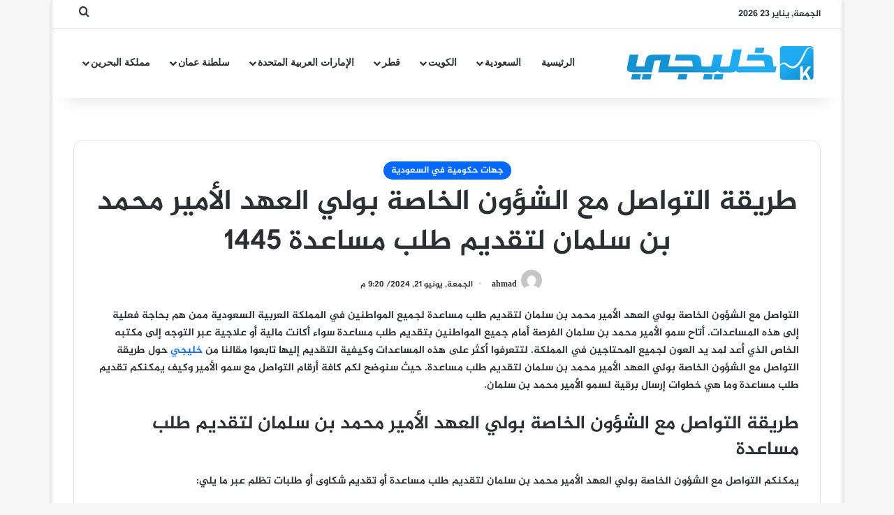

--- FILE ---
content_type: text/html; charset=UTF-8
request_url: https://sa.highwia.com/%D8%A7%D9%84%D8%AA%D9%88%D8%A7%D8%B5%D9%84-%D9%85%D8%B9-%D8%A7%D9%84%D8%B4%D8%A4%D9%88%D9%86-%D8%A7%D9%84%D8%AE%D8%A7%D8%B5%D8%A9-%D8%A8%D9%88%D9%84%D9%8A-%D8%A7%D9%84%D8%B9%D9%87%D8%AF/
body_size: 46918
content:
<!DOCTYPE html><html dir="rtl" lang="ar" class="" data-skin="light"><head><script data-no-optimize="1">var litespeed_docref=sessionStorage.getItem("litespeed_docref");litespeed_docref&&(Object.defineProperty(document,"referrer",{get:function(){return litespeed_docref}}),sessionStorage.removeItem("litespeed_docref"));</script> <meta charset="UTF-8" /><link rel="profile" href="https://gmpg.org/xfn/11" /><title>طريقة التواصل مع الشؤون الخاصة بولي العهد الأمير محمد بن سلمان لتقديم طلب مساعدة 1445 &#8211; خليجي</title><meta name='robots' content='max-image-preview:large' /><link rel='dns-prefetch' href='//fonts.googleapis.com' /><link rel='dns-prefetch' href='//www.fontstatic.com' /><link rel='dns-prefetch' href='//www.googletagmanager.com' /><link rel="alternate" type="application/rss+xml" title="خليجي &laquo; الخلاصة" href="https://sa.highwia.com/feed/" /><link rel="alternate" type="application/rss+xml" title="خليجي &laquo; خلاصة التعليقات" href="https://sa.highwia.com/comments/feed/" /><link rel="alternate" type="application/rss+xml" title="خليجي &laquo; طريقة التواصل مع الشؤون الخاصة بولي العهد الأمير محمد بن سلمان لتقديم طلب مساعدة 1445 خلاصة التعليقات" href="https://sa.highwia.com/%d8%a7%d9%84%d8%aa%d9%88%d8%a7%d8%b5%d9%84-%d9%85%d8%b9-%d8%a7%d9%84%d8%b4%d8%a4%d9%88%d9%86-%d8%a7%d9%84%d8%ae%d8%a7%d8%b5%d8%a9-%d8%a8%d9%88%d9%84%d9%8a-%d8%a7%d9%84%d8%b9%d9%87%d8%af/feed/" /><style type="text/css">:root{				
			--tie-preset-gradient-1: linear-gradient(135deg, rgba(6, 147, 227, 1) 0%, rgb(155, 81, 224) 100%);
			--tie-preset-gradient-2: linear-gradient(135deg, rgb(122, 220, 180) 0%, rgb(0, 208, 130) 100%);
			--tie-preset-gradient-3: linear-gradient(135deg, rgba(252, 185, 0, 1) 0%, rgba(255, 105, 0, 1) 100%);
			--tie-preset-gradient-4: linear-gradient(135deg, rgba(255, 105, 0, 1) 0%, rgb(207, 46, 46) 100%);
			--tie-preset-gradient-5: linear-gradient(135deg, rgb(238, 238, 238) 0%, rgb(169, 184, 195) 100%);
			--tie-preset-gradient-6: linear-gradient(135deg, rgb(74, 234, 220) 0%, rgb(151, 120, 209) 20%, rgb(207, 42, 186) 40%, rgb(238, 44, 130) 60%, rgb(251, 105, 98) 80%, rgb(254, 248, 76) 100%);
			--tie-preset-gradient-7: linear-gradient(135deg, rgb(255, 206, 236) 0%, rgb(152, 150, 240) 100%);
			--tie-preset-gradient-8: linear-gradient(135deg, rgb(254, 205, 165) 0%, rgb(254, 45, 45) 50%, rgb(107, 0, 62) 100%);
			--tie-preset-gradient-9: linear-gradient(135deg, rgb(255, 203, 112) 0%, rgb(199, 81, 192) 50%, rgb(65, 88, 208) 100%);
			--tie-preset-gradient-10: linear-gradient(135deg, rgb(255, 245, 203) 0%, rgb(182, 227, 212) 50%, rgb(51, 167, 181) 100%);
			--tie-preset-gradient-11: linear-gradient(135deg, rgb(202, 248, 128) 0%, rgb(113, 206, 126) 100%);
			--tie-preset-gradient-12: linear-gradient(135deg, rgb(2, 3, 129) 0%, rgb(40, 116, 252) 100%);
			--tie-preset-gradient-13: linear-gradient(135deg, #4D34FA, #ad34fa);
			--tie-preset-gradient-14: linear-gradient(135deg, #0057FF, #31B5FF);
			--tie-preset-gradient-15: linear-gradient(135deg, #FF007A, #FF81BD);
			--tie-preset-gradient-16: linear-gradient(135deg, #14111E, #4B4462);
			--tie-preset-gradient-17: linear-gradient(135deg, #F32758, #FFC581);

			
					--main-nav-background: #FFFFFF;
					--main-nav-secondry-background: rgba(0,0,0,0.03);
					--main-nav-primary-color: #0088ff;
					--main-nav-contrast-primary-color: #FFFFFF;
					--main-nav-text-color: #2c2f34;
					--main-nav-secondry-text-color: rgba(0,0,0,0.5);
					--main-nav-main-border-color: rgba(0,0,0,0.1);
					--main-nav-secondry-border-color: rgba(0,0,0,0.08);
				
			}</style><link rel="alternate" title="oEmbed (JSON)" type="application/json+oembed" href="https://sa.highwia.com/wp-json/oembed/1.0/embed?url=https%3A%2F%2Fsa.highwia.com%2F%25d8%25a7%25d9%2584%25d8%25aa%25d9%2588%25d8%25a7%25d8%25b5%25d9%2584-%25d9%2585%25d8%25b9-%25d8%25a7%25d9%2584%25d8%25b4%25d8%25a4%25d9%2588%25d9%2586-%25d8%25a7%25d9%2584%25d8%25ae%25d8%25a7%25d8%25b5%25d8%25a9-%25d8%25a8%25d9%2588%25d9%2584%25d9%258a-%25d8%25a7%25d9%2584%25d8%25b9%25d9%2587%25d8%25af%2F" /><link rel="alternate" title="oEmbed (XML)" type="text/xml+oembed" href="https://sa.highwia.com/wp-json/oembed/1.0/embed?url=https%3A%2F%2Fsa.highwia.com%2F%25d8%25a7%25d9%2584%25d8%25aa%25d9%2588%25d8%25a7%25d8%25b5%25d9%2584-%25d9%2585%25d8%25b9-%25d8%25a7%25d9%2584%25d8%25b4%25d8%25a4%25d9%2588%25d9%2586-%25d8%25a7%25d9%2584%25d8%25ae%25d8%25a7%25d8%25b5%25d8%25a9-%25d8%25a8%25d9%2588%25d9%2584%25d9%258a-%25d8%25a7%25d9%2584%25d8%25b9%25d9%2587%25d8%25af%2F&#038;format=xml" /><meta name="viewport" content="width=device-width, initial-scale=1.0" /><style id='wp-img-auto-sizes-contain-inline-css' type='text/css'>img:is([sizes=auto i],[sizes^="auto," i]){contain-intrinsic-size:3000px 1500px}
/*# sourceURL=wp-img-auto-sizes-contain-inline-css */</style><style id="litespeed-ccss">:root{--tie-preset-gradient-1:linear-gradient(135deg,rgba(6,147,227,1) 0%,#9b51e0 100%);--tie-preset-gradient-2:linear-gradient(135deg,#7adcb4 0%,#00d082 100%);--tie-preset-gradient-3:linear-gradient(135deg,rgba(252,185,0,1) 0%,rgba(255,105,0,1) 100%);--tie-preset-gradient-4:linear-gradient(135deg,rgba(255,105,0,1) 0%,#cf2e2e 100%);--tie-preset-gradient-5:linear-gradient(135deg,#eee 0%,#a9b8c3 100%);--tie-preset-gradient-6:linear-gradient(135deg,#4aeadc 0%,#9778d1 20%,#cf2aba 40%,#ee2c82 60%,#fb6962 80%,#fef84c 100%);--tie-preset-gradient-7:linear-gradient(135deg,#ffceec 0%,#9896f0 100%);--tie-preset-gradient-8:linear-gradient(135deg,#fecda5 0%,#fe2d2d 50%,#6b003e 100%);--tie-preset-gradient-9:linear-gradient(135deg,#ffcb70 0%,#c751c0 50%,#4158d0 100%);--tie-preset-gradient-10:linear-gradient(135deg,#fff5cb 0%,#b6e3d4 50%,#33a7b5 100%);--tie-preset-gradient-11:linear-gradient(135deg,#caf880 0%,#71ce7e 100%);--tie-preset-gradient-12:linear-gradient(135deg,#020381 0%,#2874fc 100%);--tie-preset-gradient-13:linear-gradient(135deg,#4d34fa,#ad34fa);--tie-preset-gradient-14:linear-gradient(135deg,#0057ff,#31b5ff);--tie-preset-gradient-15:linear-gradient(135deg,#ff007a,#ff81bd);--tie-preset-gradient-16:linear-gradient(135deg,#14111e,#4b4462);--tie-preset-gradient-17:linear-gradient(135deg,#f32758,#ffc581);--main-nav-background:#fff;--main-nav-secondry-background:rgba(0,0,0,.03);--main-nav-primary-color:#08f;--main-nav-contrast-primary-color:#fff;--main-nav-text-color:#2c2f34;--main-nav-secondry-text-color:rgba(0,0,0,.5);--main-nav-main-border-color:rgba(0,0,0,.1);--main-nav-secondry-border-color:rgba(0,0,0,.08)}ul{box-sizing:border-box}:root{--wp--preset--font-size--normal:16px;--wp--preset--font-size--huge:42px}.screen-reader-text{border:0;clip:rect(1px,1px,1px,1px);-webkit-clip-path:inset(50%);clip-path:inset(50%);height:1px;margin:-1px;overflow:hidden;padding:0;position:absolute;width:1px;word-wrap:normal!important}body{--wp--preset--color--black:#000;--wp--preset--color--cyan-bluish-gray:#abb8c3;--wp--preset--color--white:#fff;--wp--preset--color--pale-pink:#f78da7;--wp--preset--color--vivid-red:#cf2e2e;--wp--preset--color--luminous-vivid-orange:#ff6900;--wp--preset--color--luminous-vivid-amber:#fcb900;--wp--preset--color--light-green-cyan:#7bdcb5;--wp--preset--color--vivid-green-cyan:#00d084;--wp--preset--color--pale-cyan-blue:#8ed1fc;--wp--preset--color--vivid-cyan-blue:#0693e3;--wp--preset--color--vivid-purple:#9b51e0;--wp--preset--color--global-color:#08f;--wp--preset--gradient--vivid-cyan-blue-to-vivid-purple:linear-gradient(135deg,rgba(6,147,227,1) 0%,#9b51e0 100%);--wp--preset--gradient--light-green-cyan-to-vivid-green-cyan:linear-gradient(135deg,#7adcb4 0%,#00d082 100%);--wp--preset--gradient--luminous-vivid-amber-to-luminous-vivid-orange:linear-gradient(135deg,rgba(252,185,0,1) 0%,rgba(255,105,0,1) 100%);--wp--preset--gradient--luminous-vivid-orange-to-vivid-red:linear-gradient(135deg,rgba(255,105,0,1) 0%,#cf2e2e 100%);--wp--preset--gradient--very-light-gray-to-cyan-bluish-gray:linear-gradient(135deg,#eee 0%,#a9b8c3 100%);--wp--preset--gradient--cool-to-warm-spectrum:linear-gradient(135deg,#4aeadc 0%,#9778d1 20%,#cf2aba 40%,#ee2c82 60%,#fb6962 80%,#fef84c 100%);--wp--preset--gradient--blush-light-purple:linear-gradient(135deg,#ffceec 0%,#9896f0 100%);--wp--preset--gradient--blush-bordeaux:linear-gradient(135deg,#fecda5 0%,#fe2d2d 50%,#6b003e 100%);--wp--preset--gradient--luminous-dusk:linear-gradient(135deg,#ffcb70 0%,#c751c0 50%,#4158d0 100%);--wp--preset--gradient--pale-ocean:linear-gradient(135deg,#fff5cb 0%,#b6e3d4 50%,#33a7b5 100%);--wp--preset--gradient--electric-grass:linear-gradient(135deg,#caf880 0%,#71ce7e 100%);--wp--preset--gradient--midnight:linear-gradient(135deg,#020381 0%,#2874fc 100%);--wp--preset--font-size--small:13px;--wp--preset--font-size--medium:20px;--wp--preset--font-size--large:36px;--wp--preset--font-size--x-large:42px;--wp--preset--spacing--20:.44rem;--wp--preset--spacing--30:.67rem;--wp--preset--spacing--40:1rem;--wp--preset--spacing--50:1.5rem;--wp--preset--spacing--60:2.25rem;--wp--preset--spacing--70:3.38rem;--wp--preset--spacing--80:5.06rem;--wp--preset--shadow--natural:6px 6px 9px rgba(0,0,0,.2);--wp--preset--shadow--deep:12px 12px 50px rgba(0,0,0,.4);--wp--preset--shadow--sharp:6px 6px 0px rgba(0,0,0,.2);--wp--preset--shadow--outlined:6px 6px 0px -3px rgba(255,255,255,1),6px 6px rgba(0,0,0,1);--wp--preset--shadow--crisp:6px 6px 0px rgba(0,0,0,1)}:root{--brand-color:#0669ff;--dark-brand-color:#0051cc;--bright-color:#fff;--base-color:#2c2f34}html{-ms-touch-action:manipulation;touch-action:manipulation;-webkit-text-size-adjust:100%;-ms-text-size-adjust:100%}article,aside,figure,header,nav{display:block}a{background-color:transparent}img{border-style:none}figure{margin:1em 0}button,input{font:inherit}button,input{overflow:visible}button,input{margin:0}button{text-transform:none}button,[type=submit]{-webkit-appearance:button}button::-moz-focus-inner,input::-moz-focus-inner{border:0;padding:0}button:-moz-focusring,input:-moz-focusring{outline:1px dotted ButtonText}[type=search]{-webkit-appearance:textfield}[type=search]::-webkit-search-cancel-button,[type=search]::-webkit-search-decoration{-webkit-appearance:none}*{padding:0;margin:0;list-style:none;border:0;outline:none;box-sizing:border-box}*:before,*:after{box-sizing:border-box}body{background:#f7f7f7;color:var(--base-color);font-family:-apple-system,BlinkMacSystemFont,"Segoe UI",Roboto,Oxygen,Oxygen-Sans,Ubuntu,Cantarell,"Helvetica Neue","Open Sans",Arial,sans-serif;font-size:13px;line-height:21px}h1{line-height:1.4;font-weight:600}h1{font-size:41px;font-weight:700}a{color:var(--base-color);text-decoration:none}img{max-width:100%;height:auto}.screen-reader-text{clip:rect(1px,1px,1px,1px);position:absolute!important;height:1px;width:1px;overflow:hidden}.stream-item{text-align:center;position:relative;z-index:2;margin:20px 0;padding:0}.tie-icon:before,[class^=tie-icon-],[class*=" tie-icon-"]{font-family:'tiefonticon'!important;speak:never;font-style:normal;font-weight:400;font-variant:normal;text-transform:none;line-height:1;-webkit-font-smoothing:antialiased;-moz-osx-font-smoothing:grayscale;display:inline-block}.tie-popup{display:none}.container{margin-right:auto;margin-left:auto;padding-left:15px;padding-right:15px}.container:after{content:"";display:table;clear:both}@media (min-width:768px){.container{width:100%}}@media (min-width:1200px){.container{max-width:1200px}}.tie-row{margin-left:-15px;margin-right:-15px}.tie-row:after{content:"";display:table;clear:both}.tie-col-md-12{position:relative;min-height:1px;padding-left:15px;padding-right:15px}@media (min-width:992px){.tie-col-md-12{float:left}.tie-col-md-12{width:100%}}.tie-alignleft{float:left}.tie-alignright{float:right}.clearfix:before,.clearfix:after{content:"20";display:block;height:0;overflow:hidden}.clearfix:after{clear:both}.tie-container,#tie-wrapper{height:100%;min-height:650px}.tie-container{position:relative;overflow:hidden}#tie-wrapper{background:#fff;position:relative;z-index:108;height:100%;margin:0 auto}.container-wrapper{background:#fff;border:1px solid rgba(0,0,0,.1);border-radius:2px;padding:30px}#content{margin-top:30px}@media (max-width:991px){#content{margin-top:15px}}.site-content{-ms-word-wrap:break-word;word-wrap:break-word}.boxed-layout #tie-wrapper{max-width:1230px}.boxed-layout.wrapper-has-shadow #tie-wrapper{box-shadow:0 1px 7px rgba(171,171,171,.5)}@media (min-width:992px){.boxed-layout #tie-wrapper{width:95%}}.theme-header{background:#fff;position:relative;z-index:999}.theme-header:after{content:"";display:table;clear:both}.theme-header.has-shadow{box-shadow:rgba(0,0,0,.1) 0px 25px 20px -20px}#menu-components-wrap{display:-webkit-flex;display:-ms-flexbox;display:flex;-webkit-justify-content:space-between;-ms-flex-pack:justify;justify-content:space-between;width:100%;-webkit-flex-wrap:wrap;-ms-flex-wrap:wrap;flex-wrap:wrap}#logo{margin-top:40px;margin-bottom:40px;display:block;float:left}#logo img{vertical-align:middle}#logo a{display:inline-block}@media (max-width:991px){#theme-header.has-normal-width-logo #logo{margin:14px 0!important;text-align:left;line-height:1}#theme-header.has-normal-width-logo #logo img{width:auto;height:auto;max-width:190px}}@media (max-width:479px){#theme-header.has-normal-width-logo #logo img{max-width:160px;max-height:60px!important}}@media (max-width:991px){#theme-header.mobile-header-default.header-layout-1 .header-layout-1-logo{-webkit-flex-grow:10;-ms-flex-positive:10;flex-grow:10}}.components{display:-webkit-flex;display:-ms-flexbox;display:flex;-webkit-align-items:center;-ms-flex-align:center;align-items:center;-webkit-justify-content:end;-ms-flex-pack:end;justify-content:end}.components>li{position:relative}.components>li>a{display:block;position:relative;width:30px;text-align:center;font-size:16px;white-space:nowrap}.header-layout-1 #menu-components-wrap{display:-webkit-flex;display:-ms-flexbox;display:flex;-webkit-justify-content:flex-end;-ms-flex-pack:end;justify-content:flex-end}.header-layout-1 .main-menu-wrapper{display:table;width:100%}.header-layout-1 #logo{line-height:1;float:left;margin-top:20px;margin-bottom:20px}.header-layout-1 .header-layout-1-logo{display:table-cell;vertical-align:middle;float:none}@media (max-width:991px){.header-layout-1 .main-menu-wrapper{border-width:0;display:-webkit-flex;display:-ms-flexbox;display:flex;-webkit-flex-flow:row nowrap;-ms-flex-flow:row nowrap;flex-flow:row nowrap;-webkit-align-items:center;-ms-flex-align:center;align-items:center;-webkit-justify-content:space-between;-ms-flex-pack:justify;justify-content:space-between}}.mobile-header-components{display:none;z-index:10;height:30px;line-height:30px;-webkit-flex-wrap:nowrap;-ms-flex-wrap:nowrap;flex-wrap:nowrap;-webkit-flex:1 1 0%;-ms-flex:1 1 0%;flex:1 1 0%}.mobile-header-components .components{float:none;display:-webkit-flex!important;display:-ms-flexbox!important;display:flex!important;-webkit-justify-content:stretch;-ms-flex-pack:stretch;justify-content:stretch}.mobile-header-components .components li.custom-menu-link{display:inline-block;float:none}.mobile-header-components .components li.custom-menu-link>a{width:20px;padding-bottom:15px}.mobile-header-components [class^=tie-icon-]{font-size:18px;width:20px;height:20px;vertical-align:middle}.mobile-header-components .tie-mobile-menu-icon{font-size:20px}.mobile-header-components .nav-icon{display:inline-block;width:20px;height:2px;background-color:var(--base-color);position:relative;top:-4px}.mobile-header-components .nav-icon:before,.mobile-header-components .nav-icon:after{position:absolute;right:0;background-color:var(--base-color);content:'';display:block;width:100%;height:100%;-webkit-transform:translateZ(0);transform:translateZ(0);-webkit-backface-visibility:hidden;backface-visibility:hidden}.mobile-header-components .nav-icon:before{-webkit-transform:translateY(-7px);-ms-transform:translateY(-7px);transform:translateY(-7px)}.mobile-header-components .nav-icon:after{-webkit-transform:translateY(7px);-ms-transform:translateY(7px);transform:translateY(7px)}#mobile-header-components-area_1 .components li.custom-menu-link>a{margin-right:15px}#mobile-header-components-area_2 .components{-webkit-flex-direction:row-reverse;-ms-flex-direction:row-reverse;flex-direction:row-reverse}#mobile-header-components-area_2 .components li.custom-menu-link>a{margin-left:15px}@media (max-width:991px){#tie-body #mobile-container,.mobile-header-components{display:block}}.top-nav{background-color:#fff;position:relative;z-index:10;line-height:40px;border:1px solid rgba(0,0,0,.1);border-width:1px 0;color:var(--base-color);clear:both}.main-nav-below.top-nav-above .top-nav{border-top-width:0}.top-nav a:not(.button):not(:hover){color:var(--base-color)}.topbar-wrapper{display:-webkit-flex;display:-ms-flexbox;display:flex;min-height:40px}.top-nav .tie-alignleft,.top-nav .tie-alignright{-webkit-flex-grow:1;-ms-flex-positive:1;flex-grow:1;position:relative}.topbar-today-date{float:left;padding-right:15px;-webkit-flex-shrink:0;-ms-flex-negative:0;flex-shrink:0}@media (max-width:991px){.top-nav:not(.has-breaking-news),.topbar-today-date,.theme-header .components{display:none}}.main-nav-wrapper{position:relative;z-index:4}.main-nav{background-color:var(--main-nav-background);color:var(--main-nav-primary-color);position:relative;border:1px solid var(--main-nav-main-border-color);border-width:1px 0}.main-menu-wrapper{position:relative}@media (min-width:992px){.header-menu .menu{display:-webkit-flex;display:-ms-flexbox;display:flex}.header-menu .menu a{display:block;position:relative}.header-menu .menu>li>a{white-space:nowrap}.header-menu .menu .sub-menu a{padding:8px 10px}.header-menu .menu ul:not(.sub-menu-columns):not(.sub-menu-columns-item):not(.sub-list):not(.mega-cat-sub-categories):not(.slider-arrow-nav){box-shadow:0 2px 5px rgba(0,0,0,.1)}.header-menu .menu ul li{position:relative}.header-menu .menu ul a{border-width:0 0 1px}.header-menu .menu ul ul{top:0;left:100%}#main-nav{z-index:9;line-height:60px}.main-menu .menu>li>a{padding:0 14px;font-size:14px;font-weight:700}.main-menu .menu>li>.menu-sub-content{border-top:2px solid var(--main-nav-primary-color)}.main-menu .menu ul{line-height:20px;z-index:1}.main-menu .menu-sub-content{background:var(--main-nav-background);display:none;padding:15px;width:230px;position:absolute;box-shadow:0 3px 4px rgba(0,0,0,.2)}.main-menu .menu-sub-content a{width:200px}.main-nav .menu a,.main-nav .components li a{color:var(--main-nav-text-color)}.main-nav-light{--main-nav-background:#fff;--main-nav-secondry-background:rgba(0,0,0,.03);--main-nav-primary-color:var(--brand-color);--main-nav-contrast-primary-color:var(--bright-color);--main-nav-text-color:var(--base-color);--main-nav-secondry-text-color:rgba(0,0,0,.5);--main-nav-main-border-color:rgba(0,0,0,.1);--main-nav-secondry-border-color:rgba(0,0,0,.08)}}@media (min-width:992px){header .menu-item-has-children>a:before{content:'';position:absolute;right:10px;top:50%;bottom:auto;-webkit-transform:translateY(-50%);-ms-transform:translateY(-50%);transform:translateY(-50%);font-family:'tiefonticon'!important;font-style:normal;font-weight:400;font-variant:normal;text-transform:none;content:"\f079";font-size:11px;line-height:1}header .menu-item-has-children .menu-item-has-children>a:before{content:"\f106";font-size:15px}.menu>.menu-item-has-children:not(.is-icon-only)>a{padding-right:25px}}@media (min-width:992px){.header-layout-1.main-nav-below.top-nav-above .main-nav{margin-top:-1px;border-top-width:0}}.header-layout-1.has-shadow:not(.top-nav-below) .main-nav{border-bottom:0}@media only screen and (min-width:992px) and (max-width:1100px){.main-nav .menu>li:not(.is-icon-only)>a{padding-left:7px;padding-right:7px}.main-nav .menu>li:not(.is-icon-only)>a:before{display:none}}@media (max-width:991px){#tie-wrapper header#theme-header{box-shadow:none;background:0 0!important}.header-layout-1 .main-nav{border-width:0;box-shadow:0 3px 7px 0 rgba(0,0,0,.1)}.header-layout-1 .main-nav{background-color:#fff}.header-layout-1 #menu-components-wrap{display:none}.main-menu-wrapper .main-menu-wrap{width:100%}}@media (max-width:767px){.magazine1:not(.has-builder):not(.error404) .main-content{padding-left:0;padding-right:0}}input{border:1px solid rgba(0,0,0,.1);color:var(--base-color);font-size:13px;outline:none;padding:10px 12px;line-height:23px;border-radius:2px;max-width:100%;background-color:transparent}input:not([type=checkbox]):not([type=radio]){-webkit-appearance:none;-moz-appearance:none;appearance:none;outline:none}@media (max-width:767px){input:not([type=submit]){font-size:16px!important}}[type=submit]{width:auto;position:relative;background-color:var(--tie-buttons-color,var(--brand-color));color:var(--tie-buttons-text,var(--bright-color));border-radius:var(--tie-buttons-radius,2px);border:var(--tie-buttons-border-width,0) solid var(--tie-buttons-border-color,var(--brand-color));padding:10px 25px;margin:0;font-weight:600;font-size:14px;display:inline-block;text-align:center;line-height:21px;text-decoration:none;vertical-align:middle;-webkit-appearance:none;-moz-appearance:none;appearance:none}.full-width .main-content{width:100%}.post-meta{margin:10px 0 8px;font-size:12px;overflow:hidden}.post-meta,.post-meta a:not(:hover){color:#666}.post-meta .meta-item{margin-right:8px;display:inline-block}.post-meta .meta-item.tie-icon:before{padding-right:3px}.post-meta .meta-item.date:before{content:"\f017"}@media (max-width:767px){.entry-header .post-meta>span,.main-content .post-meta>span{float:left}}.entry-header{padding:30px 30px 0;margin-bottom:20px}@media (max-width:991px){.entry-header{padding:20px 20px 0}}@media (max-width:767px){.container-wrapper{padding:20px 15px}}.full-width .entry-header-outer{text-align:center}.side-aside{position:fixed;top:0;z-index:111;visibility:hidden;width:350px;max-width:100%;height:100%;background:#fff;background-repeat:no-repeat;background-position:center top;background-size:cover;overflow-y:auto}@media (min-width:992px){.side-aside{right:0;-webkit-transform:translate(350px,0);-ms-transform:translate(350px,0);transform:translate(350px,0)}.side-aside:not(.slide-sidebar-desktop){display:none}}.dark-skin{--lazyload-loading-color:#161717}.dark-skin{background-color:var(--tie-dark-skin-bg-main,#1f2024);color:#fff}.dark-skin input:not([type=submit]){color:#ccc}.dark-skin a:not(:hover){color:#fff}.dark-skin input:not([type=submit]){border-color:rgba(255,255,255,.1)}form.search-form{overflow:auto;position:relative;width:100%;margin-top:10px}.search-field{float:left;width:73%;padding:8px 15px}.search-submit[type=submit]{float:right;padding:10px 5px;margin-left:2%;width:25%}#mobile-container{display:none;padding:10px 30px 30px}#mobile-menu{margin-bottom:20px;position:relative;padding-top:15px}#mobile-search .search-form{overflow:hidden;position:relative}#mobile-search .search-form:after{position:absolute;content:"\f002";font-family:'tiefonticon';top:4px;right:10px;line-height:30px;width:30px;font-size:16px;border-radius:50%;text-align:center;color:#fff}#mobile-search .search-field{background-color:rgba(0,0,0,.05);border-color:rgba(255,255,255,.1);color:#fff;width:100%;border-radius:50px;padding:7px 45px 7px 20px}#mobile-search .search-submit{background:0 0;font-size:0;width:35px;height:38px;position:absolute;top:0;right:5px;z-index:1}#mobile-search input::-webkit-input-placeholder{color:rgba(255,255,255,.6)}#mobile-search input::-moz-placeholder{color:rgba(255,255,255,.6)}#mobile-search input:-moz-placeholder{color:rgba(255,255,255,.6)}#mobile-search input:-ms-input-placeholder{color:rgba(255,255,255,.6)}#tie-wrapper:after{position:absolute;z-index:1000;top:-10%;left:-50%;width:0;height:0;background:rgba(0,0,0,.2);content:'';opacity:0}@media (max-width:991px){.side-aside.appear-from-left{left:0;-webkit-transform:translate(-100%,0);-ms-transform:translate(-100%,0);transform:translate(-100%,0)}.side-aside.is-fullwidth{width:100%}}.is-desktop .side-aside .has-custom-scroll{padding:50px 0 0}.side-aside:after{position:absolute;top:0;left:0;width:100%;height:100%;background:rgba(0,0,0,.2);content:'';opacity:1}a.remove{position:absolute;top:0;right:0;display:block;speak:never;-webkit-font-smoothing:antialiased;-moz-osx-font-smoothing:grayscale;width:20px;height:20px;display:block;line-height:20px;text-align:center;font-size:15px}a.remove:before{content:"\e117";font-family:'tiefonticon';color:#e74c3c}a.remove.big-btn{width:25px;height:25px;line-height:25px;font-size:22px}a.remove.light-btn:not(:hover):before{color:#fff}.side-aside a.remove{z-index:1;top:15px;left:50%;right:auto;-webkit-transform:translateX(-50%);-ms-transform:translateX(-50%);transform:translateX(-50%)}.side-aside a.remove:not(:hover):before{color:#111}.side-aside.dark-skin a.remove:not(:hover):before{color:#fff}.tie-popup a.remove{-webkit-transform:scale(.2);-ms-transform:scale(.2);transform:scale(.2);opacity:0;top:15px;right:15px;z-index:1}.theiaStickySidebar:after{content:"";display:table;clear:both}.side-aside,.has-custom-scroll{overflow-x:hidden;scrollbar-width:thin}.side-aside::-webkit-scrollbar,.has-custom-scroll::-webkit-scrollbar{width:5px}.side-aside::-webkit-scrollbar-track,.has-custom-scroll::-webkit-scrollbar-track{background:0 0}.side-aside::-webkit-scrollbar-thumb,.has-custom-scroll::-webkit-scrollbar-thumb{border-radius:20px;background:rgba(0,0,0,.2)}.dark-skin .has-custom-scroll::-webkit-scrollbar-thumb{background:#000}.tie-popup{position:fixed;z-index:99999;left:0;top:0;height:100%;width:100%;background-color:rgba(0,0,0,.5);display:none;-webkit-perspective:600px;perspective:600px}.pop-up-live-search{will-change:transform,opacity;-webkit-transform:scale(.7);-ms-transform:scale(.7);transform:scale(.7);opacity:0}.tie-popup-search-wrap::-webkit-input-placeholder{color:#fff}.tie-popup-search-wrap::-moz-placeholder{color:#fff}.tie-popup-search-wrap:-moz-placeholder{color:#fff}.tie-popup-search-wrap:-ms-input-placeholder{color:#fff}.tie-popup-search-wrap form{position:relative;height:80px;margin-bottom:20px}.popup-search-wrap-inner{position:relative;padding:80px 15px 0;margin:0 auto;max-width:800px}input.tie-popup-search-input{width:100%;height:80px;line-height:80px;background:rgba(0,0,0,.7)!important;font-weight:500;font-size:22px;border:0;padding-right:80px;padding-left:30px;color:#fff;border-radius:5px}button.tie-popup-search-submit{font-size:28px;color:#666;position:absolute;right:5px;top:15px;background:0 0!important}#tie-popup-search-mobile .popup-search-wrap-inner{padding-top:50px}#tie-popup-search-mobile input.tie-popup-search-input{height:50px;line-height:1;padding-left:20px;padding-right:50px}#tie-popup-search-mobile button.tie-popup-search-submit{font-size:16px;top:9px;right:0}.tie-icon-messenger:before{content:"\f39f"}.tie-icon-search:before{content:"\f002"}.tie-icon-tags:before{content:"\f02c"}.tie-icon-whatsapp:before{content:"\f232"}.post-content.container-wrapper{padding:0}.entry-header{font-size:45px;line-height:1.2}@media (max-width:767px){.entry-header{font-size:28px}}.entry-header .entry-title{margin-bottom:15px}@media (max-width:767px){.entry-header .entry-title{font-size:28px}}.entry-header .post-meta{overflow:inherit;font-size:12px;margin-top:5px;margin-bottom:0;line-height:24px}.entry-header .post-meta .meta-item{margin-right:12px}.entry-header .post-meta,.entry-header .post-meta a:not(:hover){color:#333}.entry-header .post-meta .meta-author{margin:0}.entry-header .post-meta .meta-author a{font-weight:600}.entry-header .post-meta .author-meta+.date:before{content:"22";color:#ccc;margin:0 3px 0 5px;display:inline-block}@media (max-width:767px){.entry-header .post-meta{margin-bottom:-8px}.entry-header .post-meta .meta-item{margin-bottom:8px!important}.entry-header .post-meta>span{float:initial!important}.entry-header .post-meta .meta-author a{font-weight:400}.entry-header .meta-author-avatar img{width:20px;height:20px}}.meta-author-avatar img{width:30px;height:30px;margin-right:3px;margin-top:-5px;vertical-align:middle;border-radius:50%}.post-layout-1 .entry-header-outer{padding:30px 30px 20px}@media (max-width:767px){.post-layout-1 .entry-header-outer{padding:20px}}.post-layout-1 .entry-header{padding:0;margin:0}.featured-area{position:relative;margin-bottom:30px;line-height:1}@media (max-width:767px){.featured-area{margin-bottom:20px}}.featured-area img{width:100%}.single-featured-image{position:relative;margin:0;line-height:0}.post-bottom-meta-title{float:left;padding:0 6px;margin:5px 5px 0 0;background:#2c2f34;border:1px solid rgba(0,0,0,.1);border-radius:2px}.post-bottom-meta-title{color:#fff}.post-tags-modern .post-bottom-meta-title{display:none}.share-links a{color:#fff}.share-links .share-btn-icon{font-size:15px}.share-links a{display:inline-block;margin:2px;height:40px;overflow:hidden;position:relative;border-radius:2px;width:40px}.share-links a,.share-links a:before{background-color:#444}.share-links a.large-share-button{width:auto}.share-links a .share-btn-icon{width:40px;height:40px;float:left;display:block;text-align:center;line-height:40px}.share-links a .social-text{border:0 solid rgba(255,255,255,.3);border-left-width:1px;padding-left:15px;height:20px;float:left;margin-top:10px;padding-right:25px;font-size:12px;line-height:20px;font-family:"open sans",sans-serif}.share-pill a.large-share-button{padding:4px 15px;border-radius:200px;height:auto}.share-pill a.large-share-button span.social-text{font-size:12px}.icons-text .large-share-button{height:30px}.icons-text .large-share-button .social-text{padding-left:6px;padding-right:8px;height:20px;margin-top:5px;line-height:20px;font-size:10px}.icons-text .large-share-button .share-btn-icon{width:30px;height:30px;line-height:30px}.share-links a.whatsapp-share-btn,.share-links a.whatsapp-share-btn:before{background:#43d854}.share-links a.messenger-share-btn,.share-links a.messenger-share-btn:before{background:#0078ff}@media (max-width:767px){.social-text{display:none}}@media (min-width:768px){a.whatsapp-share-btn{display:none!important}}@media (min-width:768px){a.messenger-mob-share-btn{display:none!important}}.stream-item-above-post{margin:0 auto 30px}#post-extra-info{display:none}#copy-post-url-msg{font-size:12px;color:#5cea5c}body{font-family:jazeera}#main-nav .main-menu>ul>li>a{font-family:Noto Sans Kufi Arabic}@media (min-width:1200px){.container{width:auto}}.boxed-layout #tie-wrapper{max-width:1130px}@media (min-width:1100px){.container{max-width:1100px}}body .post-bottom-meta-title{border-radius:35px}body .post-bottom-meta-title{padding-right:15px;padding-left:15px}body input{border-radius:5px}body .container-wrapper,body.single-post .featured-area{border-radius:15px}body .main-menu .menu-sub-content{border-bottom-left-radius:10px;border-bottom-right-radius:10px}body.single-post .featured-area{overflow:hidden}@media screen{html{direction:rtl}@media (min-width:992px){.tie-col-md-12{float:right}}.tie-alignleft{float:right}.tie-alignright{float:left}.search-field{float:right}.search-submit[type=submit]{float:left;margin-right:2%;margin-left:0}.post-meta .meta-item{margin-left:8px;margin-right:0}.post-meta .tie-icon:before{padding-left:3px;padding-right:0!important}@media (max-width:767px){.entry-header .post-meta>span,.main-content .post-meta>span{float:right}}.tie-popup-search-wrap input[type=text]{padding-right:20px;padding-left:80px}button.tie-popup-search-submit{left:5px;right:auto}a.remove{left:0;right:auto}.tie-popup a.remove{left:15px;right:auto}#tie-popup-search-mobile button.tie-popup-search-submit{right:auto;left:0}#tie-popup-search-mobile input.tie-popup-search-input{padding-right:20px;padding-left:50px}#logo,.header-layout-1 #logo{float:right}.header-layout-1 .main-menu{float:left}@media (min-width:992px){header .menu-item-has-children>a:before{left:12px;right:auto}.main-menu .menu-sub-content .menu-item-has-children>a:before{left:5px;right:auto;content:"\f104"}#theme-header .menu>li.menu-item-has-children:not(.is-icon-only)>a{padding-left:25px;padding-right:15px}.main-menu,.header-menu .menu li{float:right}.header-menu .menu ul ul{right:100%;left:auto}.components,.components>li{float:left}.topbar-today-date{padding:0 0 0 15px}}@media (max-width:991px){#theme-header.has-normal-width-logo #logo{text-align:right}.mobile-header-components{left:15px;right:auto}.header-layout-1 .mobile-header-components{left:0;right:auto}}#mobile-header-components-area_1 .components{-webkit-flex-direction:row-reverse;-ms-flex-direction:row-reverse;flex-direction:row-reverse}#mobile-header-components-area_2 .components{-webkit-flex-direction:row;-ms-flex-direction:row;flex-direction:row}#mobile-search .search-form:after{left:10px;right:auto}#mobile-search .search-field{padding-left:45px;padding-right:20px}#mobile-search .search-submit{right:auto;left:5px}@media (max-width:991px){.header-layout-1 .main-menu-wrapper{-webkit-flex-direction:row-reverse;-ms-flex-direction:row-reverse;flex-direction:row-reverse}}.entry .post-bottom-meta .post-bottom-meta-title{float:right;margin:5px 0 0 5px}.entry-header .post-meta .meta-item{margin-right:0;margin-left:12px}.meta-author-avatar img{margin-right:0;margin-left:3px}.share-links a .share-btn-icon{float:right}.share-links a .social-text{float:right;border-right-width:1px;border-left-width:0;padding-right:15px;padding-left:25px}.icons-text .large-share-button .social-text{padding-left:8px;padding-right:6px}}</style><link rel="preload" data-asynced="1" data-optimized="2" as="style" onload="this.onload=null;this.rel='stylesheet'" href="https://sa.highwia.com/wp-content/litespeed/css/559f6f94b5bf10f36141c00c9a01c601.css?ver=bf919" /><script data-optimized="1" type="litespeed/javascript" data-src="https://sa.highwia.com/wp-content/plugins/litespeed-cache/assets/js/css_async.min.js"></script> <link data-asynced="1" as="style" onload="this.onload=null;this.rel='stylesheet'"  rel='preload' id='jazeera-css' href='https://www.fontstatic.com/f=jazeera?ver=6.9' type='text/css' media='all' /><style id='global-styles-inline-css' type='text/css'>:root{--wp--preset--aspect-ratio--square: 1;--wp--preset--aspect-ratio--4-3: 4/3;--wp--preset--aspect-ratio--3-4: 3/4;--wp--preset--aspect-ratio--3-2: 3/2;--wp--preset--aspect-ratio--2-3: 2/3;--wp--preset--aspect-ratio--16-9: 16/9;--wp--preset--aspect-ratio--9-16: 9/16;--wp--preset--color--black: #000000;--wp--preset--color--cyan-bluish-gray: #abb8c3;--wp--preset--color--white: #ffffff;--wp--preset--color--pale-pink: #f78da7;--wp--preset--color--vivid-red: #cf2e2e;--wp--preset--color--luminous-vivid-orange: #ff6900;--wp--preset--color--luminous-vivid-amber: #fcb900;--wp--preset--color--light-green-cyan: #7bdcb5;--wp--preset--color--vivid-green-cyan: #00d084;--wp--preset--color--pale-cyan-blue: #8ed1fc;--wp--preset--color--vivid-cyan-blue: #0693e3;--wp--preset--color--vivid-purple: #9b51e0;--wp--preset--color--global-color: #0088ff;--wp--preset--gradient--vivid-cyan-blue-to-vivid-purple: linear-gradient(135deg,rgb(6,147,227) 0%,rgb(155,81,224) 100%);--wp--preset--gradient--light-green-cyan-to-vivid-green-cyan: linear-gradient(135deg,rgb(122,220,180) 0%,rgb(0,208,130) 100%);--wp--preset--gradient--luminous-vivid-amber-to-luminous-vivid-orange: linear-gradient(135deg,rgb(252,185,0) 0%,rgb(255,105,0) 100%);--wp--preset--gradient--luminous-vivid-orange-to-vivid-red: linear-gradient(135deg,rgb(255,105,0) 0%,rgb(207,46,46) 100%);--wp--preset--gradient--very-light-gray-to-cyan-bluish-gray: linear-gradient(135deg,rgb(238,238,238) 0%,rgb(169,184,195) 100%);--wp--preset--gradient--cool-to-warm-spectrum: linear-gradient(135deg,rgb(74,234,220) 0%,rgb(151,120,209) 20%,rgb(207,42,186) 40%,rgb(238,44,130) 60%,rgb(251,105,98) 80%,rgb(254,248,76) 100%);--wp--preset--gradient--blush-light-purple: linear-gradient(135deg,rgb(255,206,236) 0%,rgb(152,150,240) 100%);--wp--preset--gradient--blush-bordeaux: linear-gradient(135deg,rgb(254,205,165) 0%,rgb(254,45,45) 50%,rgb(107,0,62) 100%);--wp--preset--gradient--luminous-dusk: linear-gradient(135deg,rgb(255,203,112) 0%,rgb(199,81,192) 50%,rgb(65,88,208) 100%);--wp--preset--gradient--pale-ocean: linear-gradient(135deg,rgb(255,245,203) 0%,rgb(182,227,212) 50%,rgb(51,167,181) 100%);--wp--preset--gradient--electric-grass: linear-gradient(135deg,rgb(202,248,128) 0%,rgb(113,206,126) 100%);--wp--preset--gradient--midnight: linear-gradient(135deg,rgb(2,3,129) 0%,rgb(40,116,252) 100%);--wp--preset--font-size--small: 13px;--wp--preset--font-size--medium: 20px;--wp--preset--font-size--large: 36px;--wp--preset--font-size--x-large: 42px;--wp--preset--spacing--20: 0.44rem;--wp--preset--spacing--30: 0.67rem;--wp--preset--spacing--40: 1rem;--wp--preset--spacing--50: 1.5rem;--wp--preset--spacing--60: 2.25rem;--wp--preset--spacing--70: 3.38rem;--wp--preset--spacing--80: 5.06rem;--wp--preset--shadow--natural: 6px 6px 9px rgba(0, 0, 0, 0.2);--wp--preset--shadow--deep: 12px 12px 50px rgba(0, 0, 0, 0.4);--wp--preset--shadow--sharp: 6px 6px 0px rgba(0, 0, 0, 0.2);--wp--preset--shadow--outlined: 6px 6px 0px -3px rgb(255, 255, 255), 6px 6px rgb(0, 0, 0);--wp--preset--shadow--crisp: 6px 6px 0px rgb(0, 0, 0);}:root :where(.is-layout-flow) > :first-child{margin-block-start: 0;}:root :where(.is-layout-flow) > :last-child{margin-block-end: 0;}:root :where(.is-layout-flow) > *{margin-block-start: 24px;margin-block-end: 0;}:root :where(.is-layout-constrained) > :first-child{margin-block-start: 0;}:root :where(.is-layout-constrained) > :last-child{margin-block-end: 0;}:root :where(.is-layout-constrained) > *{margin-block-start: 24px;margin-block-end: 0;}:root :where(.is-layout-flex){gap: 24px;}:root :where(.is-layout-grid){gap: 24px;}body .is-layout-flex{display: flex;}.is-layout-flex{flex-wrap: wrap;align-items: center;}.is-layout-flex > :is(*, div){margin: 0;}body .is-layout-grid{display: grid;}.is-layout-grid > :is(*, div){margin: 0;}.has-black-color{color: var(--wp--preset--color--black) !important;}.has-cyan-bluish-gray-color{color: var(--wp--preset--color--cyan-bluish-gray) !important;}.has-white-color{color: var(--wp--preset--color--white) !important;}.has-pale-pink-color{color: var(--wp--preset--color--pale-pink) !important;}.has-vivid-red-color{color: var(--wp--preset--color--vivid-red) !important;}.has-luminous-vivid-orange-color{color: var(--wp--preset--color--luminous-vivid-orange) !important;}.has-luminous-vivid-amber-color{color: var(--wp--preset--color--luminous-vivid-amber) !important;}.has-light-green-cyan-color{color: var(--wp--preset--color--light-green-cyan) !important;}.has-vivid-green-cyan-color{color: var(--wp--preset--color--vivid-green-cyan) !important;}.has-pale-cyan-blue-color{color: var(--wp--preset--color--pale-cyan-blue) !important;}.has-vivid-cyan-blue-color{color: var(--wp--preset--color--vivid-cyan-blue) !important;}.has-vivid-purple-color{color: var(--wp--preset--color--vivid-purple) !important;}.has-global-color-color{color: var(--wp--preset--color--global-color) !important;}.has-black-background-color{background-color: var(--wp--preset--color--black) !important;}.has-cyan-bluish-gray-background-color{background-color: var(--wp--preset--color--cyan-bluish-gray) !important;}.has-white-background-color{background-color: var(--wp--preset--color--white) !important;}.has-pale-pink-background-color{background-color: var(--wp--preset--color--pale-pink) !important;}.has-vivid-red-background-color{background-color: var(--wp--preset--color--vivid-red) !important;}.has-luminous-vivid-orange-background-color{background-color: var(--wp--preset--color--luminous-vivid-orange) !important;}.has-luminous-vivid-amber-background-color{background-color: var(--wp--preset--color--luminous-vivid-amber) !important;}.has-light-green-cyan-background-color{background-color: var(--wp--preset--color--light-green-cyan) !important;}.has-vivid-green-cyan-background-color{background-color: var(--wp--preset--color--vivid-green-cyan) !important;}.has-pale-cyan-blue-background-color{background-color: var(--wp--preset--color--pale-cyan-blue) !important;}.has-vivid-cyan-blue-background-color{background-color: var(--wp--preset--color--vivid-cyan-blue) !important;}.has-vivid-purple-background-color{background-color: var(--wp--preset--color--vivid-purple) !important;}.has-global-color-background-color{background-color: var(--wp--preset--color--global-color) !important;}.has-black-border-color{border-color: var(--wp--preset--color--black) !important;}.has-cyan-bluish-gray-border-color{border-color: var(--wp--preset--color--cyan-bluish-gray) !important;}.has-white-border-color{border-color: var(--wp--preset--color--white) !important;}.has-pale-pink-border-color{border-color: var(--wp--preset--color--pale-pink) !important;}.has-vivid-red-border-color{border-color: var(--wp--preset--color--vivid-red) !important;}.has-luminous-vivid-orange-border-color{border-color: var(--wp--preset--color--luminous-vivid-orange) !important;}.has-luminous-vivid-amber-border-color{border-color: var(--wp--preset--color--luminous-vivid-amber) !important;}.has-light-green-cyan-border-color{border-color: var(--wp--preset--color--light-green-cyan) !important;}.has-vivid-green-cyan-border-color{border-color: var(--wp--preset--color--vivid-green-cyan) !important;}.has-pale-cyan-blue-border-color{border-color: var(--wp--preset--color--pale-cyan-blue) !important;}.has-vivid-cyan-blue-border-color{border-color: var(--wp--preset--color--vivid-cyan-blue) !important;}.has-vivid-purple-border-color{border-color: var(--wp--preset--color--vivid-purple) !important;}.has-global-color-border-color{border-color: var(--wp--preset--color--global-color) !important;}.has-vivid-cyan-blue-to-vivid-purple-gradient-background{background: var(--wp--preset--gradient--vivid-cyan-blue-to-vivid-purple) !important;}.has-light-green-cyan-to-vivid-green-cyan-gradient-background{background: var(--wp--preset--gradient--light-green-cyan-to-vivid-green-cyan) !important;}.has-luminous-vivid-amber-to-luminous-vivid-orange-gradient-background{background: var(--wp--preset--gradient--luminous-vivid-amber-to-luminous-vivid-orange) !important;}.has-luminous-vivid-orange-to-vivid-red-gradient-background{background: var(--wp--preset--gradient--luminous-vivid-orange-to-vivid-red) !important;}.has-very-light-gray-to-cyan-bluish-gray-gradient-background{background: var(--wp--preset--gradient--very-light-gray-to-cyan-bluish-gray) !important;}.has-cool-to-warm-spectrum-gradient-background{background: var(--wp--preset--gradient--cool-to-warm-spectrum) !important;}.has-blush-light-purple-gradient-background{background: var(--wp--preset--gradient--blush-light-purple) !important;}.has-blush-bordeaux-gradient-background{background: var(--wp--preset--gradient--blush-bordeaux) !important;}.has-luminous-dusk-gradient-background{background: var(--wp--preset--gradient--luminous-dusk) !important;}.has-pale-ocean-gradient-background{background: var(--wp--preset--gradient--pale-ocean) !important;}.has-electric-grass-gradient-background{background: var(--wp--preset--gradient--electric-grass) !important;}.has-midnight-gradient-background{background: var(--wp--preset--gradient--midnight) !important;}.has-small-font-size{font-size: var(--wp--preset--font-size--small) !important;}.has-medium-font-size{font-size: var(--wp--preset--font-size--medium) !important;}.has-large-font-size{font-size: var(--wp--preset--font-size--large) !important;}.has-x-large-font-size{font-size: var(--wp--preset--font-size--x-large) !important;}
/*# sourceURL=global-styles-inline-css */</style><style id='classic-theme-styles-inline-css' type='text/css'>/*! This file is auto-generated */
.wp-block-button__link{color:#fff;background-color:#32373c;border-radius:9999px;box-shadow:none;text-decoration:none;padding:calc(.667em + 2px) calc(1.333em + 2px);font-size:1.125em}.wp-block-file__button{background:#32373c;color:#fff;text-decoration:none}
/*# sourceURL=/wp-includes/css/classic-themes.min.css */</style><style id='tie-css-print-inline-css' type='text/css'>body{font-family: jazeera;}.wf-active .logo-text,.wf-active h1,.wf-active h2,.wf-active h3,.wf-active h4,.wf-active h5,.wf-active h6,.wf-active .the-subtitle{font-family: 'Changa';}#main-nav .main-menu > ul > li > a{font-family: Noto Sans Kufi Arabic;}#the-post .entry-content,#the-post .entry-content p{font-weight: 500;}#tie-wrapper .mag-box.big-post-left-box li:not(:first-child) .post-title,#tie-wrapper .mag-box.big-post-top-box li:not(:first-child) .post-title,#tie-wrapper .mag-box.half-box li:not(:first-child) .post-title,#tie-wrapper .mag-box.big-thumb-left-box li:not(:first-child) .post-title,#tie-wrapper .mag-box.scrolling-box .slide .post-title,#tie-wrapper .mag-box.miscellaneous-box li:not(:first-child) .post-title{font-weight: 500;}@media (min-width: 1200px){.container{width: auto;}}.boxed-layout #tie-wrapper,.boxed-layout .fixed-nav{max-width: 1130px;}@media (min-width: 1100px){.container,.wide-next-prev-slider-wrapper .slider-main-container{max-width: 1100px;}}body .mag-box .breaking,body .social-icons-widget .social-icons-item .social-link,body .widget_product_tag_cloud a,body .widget_tag_cloud a,body .post-tags a,body .widget_layered_nav_filters a,body .post-bottom-meta-title,body .post-bottom-meta a,body .post-cat,body .show-more-button,body #instagram-link.is-expanded .follow-button,body .cat-counter a + span,body .mag-box-options .slider-arrow-nav a,body .main-menu .cats-horizontal li a,body #instagram-link.is-compact,body .pages-numbers a,body .pages-nav-item,body .bp-pagination-links .page-numbers,body .fullwidth-area .widget_tag_cloud .tagcloud a,body ul.breaking-news-nav li.jnt-prev,body ul.breaking-news-nav li.jnt-next,body #tie-popup-search-mobile table.gsc-search-box{border-radius: 35px;}body .mag-box ul.breaking-news-nav li{border: 0 !important;}body #instagram-link.is-compact{padding-right: 40px;padding-left: 40px;}body .post-bottom-meta-title,body .post-bottom-meta a,body .more-link{padding-right: 15px;padding-left: 15px;}body #masonry-grid .container-wrapper .post-thumb img{border-radius: 0px;}body .video-thumbnail,body .review-item,body .review-summary,body .user-rate-wrap,body textarea,body input,body select{border-radius: 5px;}body .post-content-slideshow,body #tie-read-next,body .prev-next-post-nav .post-thumb,body .post-thumb img,body .container-wrapper,body .tie-popup-container .container-wrapper,body .widget,body .grid-slider-wrapper .grid-item,body .slider-vertical-navigation .slide,body .boxed-slider:not(.grid-slider-wrapper) .slide,body .buddypress-wrap .activity-list .load-more a,body .buddypress-wrap .activity-list .load-newest a,body .woocommerce .products .product .product-img img,body .woocommerce .products .product .product-img,body .woocommerce .woocommerce-tabs,body .woocommerce div.product .related.products,body .woocommerce div.product .up-sells.products,body .woocommerce .cart_totals,.woocommerce .cross-sells,body .big-thumb-left-box-inner,body .miscellaneous-box .posts-items li:first-child,body .single-big-img,body .masonry-with-spaces .container-wrapper .slide,body .news-gallery-items li .post-thumb,body .scroll-2-box .slide,.magazine1.archive:not(.bbpress) .entry-header-outer,.magazine1.search .entry-header-outer,.magazine1.archive:not(.bbpress) .mag-box .container-wrapper,.magazine1.search .mag-box .container-wrapper,body.magazine1 .entry-header-outer + .mag-box,body .digital-rating-static,body .entry q,body .entry blockquote,body #instagram-link.is-expanded,body.single-post .featured-area,body.post-layout-8 #content,body .footer-boxed-widget-area,body .tie-video-main-slider,body .post-thumb-overlay,body .widget_media_image img,body .stream-item-mag img,body .media-page-layout .post-element{border-radius: 15px;}#subcategories-section .container-wrapper{border-radius: 15px !important;margin-top: 15px !important;border-top-width: 1px !important;}@media (max-width: 767px) {.tie-video-main-slider iframe{border-top-right-radius: 15px;border-top-left-radius: 15px;}}.magazine1.archive:not(.bbpress) .mag-box .container-wrapper,.magazine1.search .mag-box .container-wrapper{margin-top: 15px;border-top-width: 1px;}body .section-wrapper:not(.container-full) .wide-slider-wrapper .slider-main-container,body .section-wrapper:not(.container-full) .wide-slider-three-slids-wrapper{border-radius: 15px;overflow: hidden;}body .wide-slider-nav-wrapper,body .share-buttons-bottom,body .first-post-gradient li:first-child .post-thumb:after,body .scroll-2-box .post-thumb:after{border-bottom-left-radius: 15px;border-bottom-right-radius: 15px;}body .main-menu .menu-sub-content,body .comp-sub-menu{border-bottom-left-radius: 10px;border-bottom-right-radius: 10px;}body.single-post .featured-area{overflow: hidden;}body #check-also-box.check-also-left{border-top-right-radius: 15px;border-bottom-right-radius: 15px;}body #check-also-box.check-also-right{border-top-left-radius: 15px;border-bottom-left-radius: 15px;}body .mag-box .breaking-news-nav li:last-child{border-top-right-radius: 35px;border-bottom-right-radius: 35px;}body .mag-box .breaking-title:before{border-top-right-radius: 35px;border-bottom-right-radius: 35px;}body .tabs li:last-child a,body .full-overlay-title li:not(.no-post-thumb) .block-title-overlay{border-top-left-radius: 15px;}body .center-overlay-title li:not(.no-post-thumb) .block-title-overlay,body .tabs li:first-child a{border-top-right-radius: 15px;}
/*# sourceURL=tie-css-print-inline-css */</style> <script id="image-watermark-no-right-click-js-before" type="litespeed/javascript">var iwArgsNoRightClick={"rightclick":"N","draganddrop":"N","devtools":"Y","enableToast":"Y","toastMessage":"This content is protected"}</script> <script type="litespeed/javascript" data-src="https://sa.highwia.com/wp-includes/js/jquery/jquery.min.js" id="jquery-core-js"></script> <link rel="https://api.w.org/" href="https://sa.highwia.com/wp-json/" /><link rel="alternate" title="JSON" type="application/json" href="https://sa.highwia.com/wp-json/wp/v2/posts/10144" /><link rel="EditURI" type="application/rsd+xml" title="RSD" href="https://sa.highwia.com/xmlrpc.php?rsd" /><meta name="generator" content="WordPress 6.9" /><link rel="canonical" href="https://sa.highwia.com/%d8%a7%d9%84%d8%aa%d9%88%d8%a7%d8%b5%d9%84-%d9%85%d8%b9-%d8%a7%d9%84%d8%b4%d8%a4%d9%88%d9%86-%d8%a7%d9%84%d8%ae%d8%a7%d8%b5%d8%a9-%d8%a8%d9%88%d9%84%d9%8a-%d8%a7%d9%84%d8%b9%d9%87%d8%af/" /><link rel='shortlink' href='https://sa.highwia.com/?p=10144' /><style>.AkmCountdown{background:#fff;padding:2px;margin-left:auto;margin-right:auto;width:100%;border:0;display:flex;flex-direction:column;box-sizing:border-box}.AkmCountdown .AkmItem{padding:10px 15px;text-align:center;border:1px solid #d7d7d7;font-size:12pt;color:#737373;flex:1;box-sizing:border-box;margin-bottom:10px;width:100%;position:relative;border-right:solid 2px #e0c936;text-align:right}.AkmCountdown strong{display:block;line-height:120%;padding-bottom:4px;margin:0;text-transform:uppercase;font-size:17px;color:#104d2a}.AkmCountdown span{font-family:tahoma;display:block;color:#262626;font-size:14px;margin-bottom:10px}</style><meta name="generator" content="Site Kit by Google 1.170.0" /> <script type="litespeed/javascript">(function(c,l,a,r,i,t,y){c[a]=c[a]||function(){(c[a].q=c[a].q||[]).push(arguments)};t=l.createElement(r);t.async=1;t.src="https://www.clarity.ms/tag/"+i+"?ref=wordpress";y=l.getElementsByTagName(r)[0];y.parentNode.insertBefore(t,y)})(window,document,"clarity","script","f804f2h31g")</script> <meta name="monetag" content="ed327705ec2e3123df87cdbcb8e47076" /><meta http-equiv="X-UA-Compatible" content="IE=edge"><script type="litespeed/javascript" data-src="https://pagead2.googlesyndication.com/pagead/js/adsbygoogle.js?client=ca-pub-7669391738118021"
     crossorigin="anonymous"></script> <link rel="icon" href="https://sa.highwia.com/wp-content/uploads/2022/09/cropped-خليجي-32x32.png" sizes="32x32" /><link rel="icon" href="https://sa.highwia.com/wp-content/uploads/2022/09/cropped-خليجي-192x192.png" sizes="192x192" /><link rel="apple-touch-icon" href="https://sa.highwia.com/wp-content/uploads/2022/09/cropped-خليجي-180x180.png" /><meta name="msapplication-TileImage" content="https://sa.highwia.com/wp-content/uploads/2022/09/cropped-خليجي-270x270.png" /></head><body id="tie-body" class="rtl wp-singular post-template-default single single-post postid-10144 single-format-standard wp-theme-jannah boxed-layout wrapper-has-shadow block-head-4 magazine3 magazine1 is-thumb-overlay-disabled is-desktop is-header-layout-1 has-header-ad full-width post-layout-1 narrow-title-narrow-media is-standard-format"><div class="background-overlay"><div id="tie-container" class="site tie-container"><div id="tie-wrapper"><div class="stream-item stream-item-above-header"><div class="stream-item-size" style=""><script type="litespeed/javascript">atOptions={'key':'92ece4f9aaedaab24ff5cb5c6b18177d','format':'iframe','height':60,'width':468,'params':{}}</script> <script
 
  type="litespeed/javascript" data-src="//www.highperformanceformat.com/92ece4f9aaedaab24ff5cb5c6b18177d/invoke.js"
></script></div></div><header id="theme-header" class="theme-header header-layout-1 main-nav-light main-nav-default-light main-nav-below has-stream-item top-nav-active top-nav-light top-nav-default-light top-nav-above has-shadow has-normal-width-logo mobile-header-default"><nav id="top-nav"  class="has-date-components top-nav header-nav" aria-label="الشريط العلوي"><div class="container"><div class="topbar-wrapper"><div class="topbar-today-date">
الجمعة, يناير 23 2026</div><div class="tie-alignleft"></div><div class="tie-alignright"><ul class="components"><li class="search-compact-icon menu-item custom-menu-link">
<a href="#" class="tie-search-trigger">
<span class="tie-icon-search tie-search-icon" aria-hidden="true"></span>
<span class="screen-reader-text">بحث عن</span>
</a></li></ul></div></div></div></nav><div class="main-nav-wrapper"><nav id="main-nav"  class="main-nav header-nav menu-style-default menu-style-solid-bg" style="line-height:100px" aria-label="القائمة الرئيسية"><div class="container"><div class="main-menu-wrapper"><div id="mobile-header-components-area_1" class="mobile-header-components"><ul class="components"><li class="mobile-component_menu custom-menu-link"><a href="#" id="mobile-menu-icon" class=""><span class="tie-mobile-menu-icon nav-icon is-layout-1"></span><span class="screen-reader-text">القائمة</span></a></li></ul></div><div class="header-layout-1-logo" style="width:300px"><div id="logo" class="image-logo" >
<a title="خليجي" href="https://sa.highwia.com/">
<picture class="tie-logo-default tie-logo-picture">
<source class="tie-logo-source-default tie-logo-source" srcset="https://sa.highwia.com/wp-content/uploads/2023/10/11.webp" media="(max-width:991px)">
<source class="tie-logo-source-default tie-logo-source" srcset="https://sa.highwia.com/wp-content/uploads/2023/10/11.webp">
<img data-lazyloaded="1" src="[data-uri]" class="tie-logo-img-default tie-logo-img" data-src="https://sa.highwia.com/wp-content/uploads/2023/10/11.webp" alt="خليجي" width="300" height="60" style="max-height:60px; width: auto;" />
</picture>
</a></div></div><div id="mobile-header-components-area_2" class="mobile-header-components"><ul class="components"><li class="mobile-component_search custom-menu-link">
<a href="#" class="tie-search-trigger-mobile">
<span class="tie-icon-search tie-search-icon" aria-hidden="true"></span>
<span class="screen-reader-text">بحث عن</span>
</a></li></ul></div><div id="menu-components-wrap"><div class="main-menu main-menu-wrap"><div id="main-nav-menu" class="main-menu header-menu"><ul id="menu-%d8%a7%d9%84%d9%82%d8%a7%d8%a6%d9%85%d8%a9-%d8%a7%d9%84%d8%b1%d8%a6%d9%8a%d8%b3%d9%8a%d8%a9" class="menu"><li id="menu-item-289820" class="menu-item menu-item-type-custom menu-item-object-custom menu-item-home menu-item-289820"><a href="https://sa.highwia.com/">الرئيسية</a></li><li id="menu-item-63" class="menu-item menu-item-type-taxonomy menu-item-object-category current-post-ancestor menu-item-has-children menu-item-63"><a href="https://sa.highwia.com/topics/saudi-arabia/">السعودية</a><ul class="sub-menu menu-sub-content"><li id="menu-item-431" class="menu-item menu-item-type-taxonomy menu-item-object-category menu-item-431"><a href="https://sa.highwia.com/topics/saudi-arabia/%d9%85%d8%a7%d9%84-%d9%88%d8%a3%d8%b9%d9%85%d8%a7%d9%84-%d8%a7%d9%84%d8%b3%d8%b9%d9%88%d8%af%d9%8a%d8%a9/">مال وأعمال السعودية</a></li><li id="menu-item-64" class="menu-item menu-item-type-taxonomy menu-item-object-category menu-item-64"><a href="https://sa.highwia.com/topics/saudi-arabia/%d8%a7%d9%84%d8%a7%d9%81%d8%b6%d9%84-%d9%81%d9%8a-%d8%a7%d9%84%d8%b3%d8%b9%d9%88%d8%af%d9%8a%d8%a9/">الافضل في السعودية</a></li><li id="menu-item-65" class="menu-item menu-item-type-taxonomy menu-item-object-category menu-item-65"><a href="https://sa.highwia.com/topics/saudi-arabia/%d8%a7%d9%84%d8%aa%d8%b9%d9%84%d9%8a%d9%85-%d9%81%d9%8a-%d8%a7%d9%84%d8%b3%d8%b9%d9%88%d8%af%d9%8a%d8%a9/">التعليم في السعودية</a></li><li id="menu-item-66" class="menu-item menu-item-type-taxonomy menu-item-object-category current-post-ancestor current-menu-parent current-post-parent menu-item-66"><a href="https://sa.highwia.com/topics/saudi-arabia/%d8%ac%d9%87%d8%a7%d8%aa-%d8%ad%d9%83%d9%88%d9%85%d9%8a%d8%a9-%d9%81%d9%8a-%d8%a7%d9%84%d8%b3%d8%b9%d9%88%d8%af%d9%8a%d8%a9/">جهات حكومية في السعودية</a></li><li id="menu-item-67" class="menu-item menu-item-type-taxonomy menu-item-object-category menu-item-67"><a href="https://sa.highwia.com/topics/saudi-arabia/%d8%b4%d8%b1%d9%83%d8%a7%d8%aa-%d8%a7%d9%84%d8%a7%d8%aa%d8%b5%d8%a7%d9%84%d8%a7%d8%aa-%d8%a7%d9%84%d8%b3%d8%b9%d9%88%d8%af%d9%8a%d8%a9/">شركات الاتصالات السعودية</a></li></ul></li><li id="menu-item-68" class="menu-item menu-item-type-taxonomy menu-item-object-category menu-item-has-children menu-item-68"><a href="https://sa.highwia.com/topics/kuwait/">الكويت</a><ul class="sub-menu menu-sub-content"><li id="menu-item-69" class="menu-item menu-item-type-taxonomy menu-item-object-category menu-item-69"><a href="https://sa.highwia.com/topics/kuwait/%d8%a7%d9%84%d8%a3%d9%81%d8%b6%d9%84-%d9%81%d9%8a-%d8%a7%d9%84%d9%83%d9%88%d9%8a%d8%aa/">الأفضل في الكويت</a></li><li id="menu-item-70" class="menu-item menu-item-type-taxonomy menu-item-object-category menu-item-70"><a href="https://sa.highwia.com/topics/kuwait/%d8%a7%d9%84%d8%aa%d8%b9%d9%84%d9%8a%d9%85-%d8%a7%d9%84%d9%83%d9%88%d9%8a%d8%aa/">التعليم الكويت</a></li><li id="menu-item-71" class="menu-item menu-item-type-taxonomy menu-item-object-category menu-item-71"><a href="https://sa.highwia.com/topics/kuwait/%d8%ac%d9%87%d8%a7%d8%aa-%d8%ad%d9%83%d9%88%d9%85%d9%8a%d8%a9-%d8%a7%d9%84%d9%83%d9%88%d9%8a%d8%aa/">جهات حكومية الكويت</a></li><li id="menu-item-72" class="menu-item menu-item-type-taxonomy menu-item-object-category menu-item-72"><a href="https://sa.highwia.com/topics/kuwait/%d8%b3%d9%8a%d8%a7%d8%ad%d8%a9-%d9%88%d8%b3%d9%81%d8%b1-%d8%a7%d9%84%d9%83%d9%88%d9%8a%d8%aa/">سياحة وسفر الكويت</a></li><li id="menu-item-73" class="menu-item menu-item-type-taxonomy menu-item-object-category menu-item-73"><a href="https://sa.highwia.com/topics/kuwait/%d8%b4%d8%b1%d9%83%d8%a7%d8%aa-%d8%a7%d9%84%d8%a7%d8%aa%d8%b5%d8%a7%d9%84%d8%a7%d8%aa-%d8%a7%d9%84%d9%83%d9%88%d9%8a%d8%aa/">شركات الاتصالات الكويت</a></li><li id="menu-item-74" class="menu-item menu-item-type-taxonomy menu-item-object-category menu-item-74"><a href="https://sa.highwia.com/topics/kuwait/%d9%85%d8%a7%d9%84-%d9%88%d8%a3%d8%b9%d9%85%d8%a7%d9%84-%d8%a7%d9%84%d9%83%d9%88%d9%8a%d8%aa/">مال وأعمال الكويت</a></li></ul></li><li id="menu-item-425" class="menu-item menu-item-type-taxonomy menu-item-object-category menu-item-has-children menu-item-425"><a href="https://sa.highwia.com/topics/qatar/">قطر</a><ul class="sub-menu menu-sub-content"><li id="menu-item-426" class="menu-item menu-item-type-taxonomy menu-item-object-category menu-item-426"><a href="https://sa.highwia.com/topics/qatar/%d8%a7%d9%84%d8%a3%d9%81%d8%b6%d9%84-%d9%81%d9%8a-%d9%82%d8%b7%d8%b1/">الأفضل في قطر</a></li><li id="menu-item-427" class="menu-item menu-item-type-taxonomy menu-item-object-category menu-item-427"><a href="https://sa.highwia.com/topics/qatar/%d8%a7%d9%84%d8%a8%d9%86%d9%88%d9%83-%d9%81%d9%8a-%d9%82%d8%b7%d8%b1/">البنوك في قطر</a></li><li id="menu-item-428" class="menu-item menu-item-type-taxonomy menu-item-object-category menu-item-428"><a href="https://sa.highwia.com/topics/qatar/%d8%a7%d9%84%d8%aa%d8%b9%d9%84%d9%8a%d9%85-%d9%81%d9%8a-%d9%82%d8%b7%d8%b1/">التعليم في قطر</a></li><li id="menu-item-429" class="menu-item menu-item-type-taxonomy menu-item-object-category menu-item-429"><a href="https://sa.highwia.com/topics/qatar/%d8%ac%d9%87%d8%a7%d8%aa-%d8%ad%d9%83%d9%88%d9%85%d9%8a%d8%a9-%d9%81%d9%8a-%d9%82%d8%b7%d8%b1/">جهات حكومية في قطر</a></li><li id="menu-item-430" class="menu-item menu-item-type-taxonomy menu-item-object-category menu-item-430"><a href="https://sa.highwia.com/topics/qatar/%d8%b4%d8%b1%d9%83%d8%a7%d8%aa-%d8%a7%d9%84%d8%a7%d8%aa%d8%b5%d8%a7%d9%84%d8%a7%d8%aa-%d9%81%d9%8a-%d9%82%d8%b7%d8%b1/">شركات الأتصال في قطر</a></li></ul></li><li id="menu-item-443" class="menu-item menu-item-type-taxonomy menu-item-object-category menu-item-has-children menu-item-443"><a href="https://sa.highwia.com/topics/emirates/">الإمارات العربية المتحدة</a><ul class="sub-menu menu-sub-content"><li id="menu-item-444" class="menu-item menu-item-type-taxonomy menu-item-object-category menu-item-444"><a href="https://sa.highwia.com/topics/emirates/%d8%a7%d9%84%d8%a3%d9%81%d8%b6%d9%84-%d9%81%d9%8a-%d8%a7%d9%84%d8%a5%d9%85%d8%a7%d8%b1%d8%a7%d8%aa/">الأفضل في الإمارات</a></li><li id="menu-item-445" class="menu-item menu-item-type-taxonomy menu-item-object-category menu-item-445"><a href="https://sa.highwia.com/topics/emirates/%d8%a7%d9%84%d8%aa%d8%b9%d9%84%d9%8a%d9%85-%d8%a7%d9%84%d8%a5%d9%85%d8%a7%d8%b1%d8%a7%d8%aa/">التعليم الإمارات</a></li><li id="menu-item-446" class="menu-item menu-item-type-taxonomy menu-item-object-category menu-item-446"><a href="https://sa.highwia.com/topics/emirates/%d8%b4%d8%b1%d9%83%d8%a7%d8%aa-%d8%a7%d9%84%d8%a7%d8%aa%d8%b5%d8%a7%d9%84%d8%a7%d8%aa-%d8%a7%d9%84%d8%a5%d9%85%d8%a7%d8%b1%d8%a7%d8%aa/">شركات الاتصالات الإمارات</a></li><li id="menu-item-447" class="menu-item menu-item-type-taxonomy menu-item-object-category menu-item-447"><a href="https://sa.highwia.com/topics/emirates/%d9%85%d8%a7%d9%84-%d9%88%d8%a3%d8%b9%d9%85%d8%a7%d9%84-%d8%a7%d9%84%d8%a5%d9%85%d8%a7%d8%b1%d8%a7%d8%aa/">مال وأعمال الإمارات</a></li></ul></li><li id="menu-item-448" class="menu-item menu-item-type-taxonomy menu-item-object-category menu-item-has-children menu-item-448"><a href="https://sa.highwia.com/topics/oman/">سلطنة عمان</a><ul class="sub-menu menu-sub-content"><li id="menu-item-449" class="menu-item menu-item-type-taxonomy menu-item-object-category menu-item-449"><a href="https://sa.highwia.com/topics/oman/%d8%a7%d9%84%d8%a3%d9%81%d8%b6%d9%84-%d9%81%d9%8a-%d8%b3%d9%84%d8%b7%d9%86%d8%a9-%d8%b9%d9%85%d8%a7%d9%86/">الأفضل في سلطنة عمان</a></li><li id="menu-item-450" class="menu-item menu-item-type-taxonomy menu-item-object-category menu-item-450"><a href="https://sa.highwia.com/topics/oman/%d8%a7%d9%84%d8%a8%d9%86%d9%88%d9%83-%d9%81%d9%8a-%d8%b3%d9%84%d8%b7%d9%86%d8%a9-%d8%b9%d9%85%d8%a7%d9%86/">البنوك في سلطنة عمان</a></li><li id="menu-item-451" class="menu-item menu-item-type-taxonomy menu-item-object-category menu-item-451"><a href="https://sa.highwia.com/topics/oman/%d8%a7%d9%84%d8%aa%d8%b9%d9%84%d9%8a%d9%85-%d8%b3%d9%84%d8%b7%d9%86%d8%a9-%d8%b9%d9%85%d8%a7%d9%86/">التعليم سلطنة عمان</a></li><li id="menu-item-452" class="menu-item menu-item-type-taxonomy menu-item-object-category menu-item-452"><a href="https://sa.highwia.com/topics/oman/%d8%b4%d8%b1%d9%83%d8%a7%d8%aa-%d8%a7%d9%84%d8%a7%d8%aa%d8%b5%d8%a7%d9%84%d8%a7%d8%aa-%d8%b3%d9%84%d8%b7%d9%86%d8%a9-%d8%b9%d9%85%d8%a7%d9%86/">شركات الاتصالات سلطنة عمان</a></li><li id="menu-item-453" class="menu-item menu-item-type-taxonomy menu-item-object-category menu-item-453"><a href="https://sa.highwia.com/topics/oman/%d9%85%d8%a7%d9%84-%d9%88%d8%a3%d8%b9%d9%85%d8%a7%d9%84-%d8%b3%d9%84%d8%b7%d9%86%d8%a9-%d8%b9%d9%85%d8%a7%d9%86/">مال وأعمال سلطنة عمان</a></li></ul></li><li id="menu-item-454" class="menu-item menu-item-type-taxonomy menu-item-object-category menu-item-has-children menu-item-454"><a href="https://sa.highwia.com/topics/bahrain/">مملكة البحرين</a><ul class="sub-menu menu-sub-content"><li id="menu-item-455" class="menu-item menu-item-type-taxonomy menu-item-object-category menu-item-455"><a href="https://sa.highwia.com/topics/bahrain/%d8%a7%d9%84%d8%a3%d9%81%d8%b6%d9%84-%d9%81%d9%8a-%d8%a7%d9%84%d8%a8%d8%ad%d8%b1%d9%8a%d9%86/">الأفضل في البحرين</a></li><li id="menu-item-456" class="menu-item menu-item-type-taxonomy menu-item-object-category menu-item-456"><a href="https://sa.highwia.com/topics/bahrain/%d8%a7%d9%84%d8%a8%d9%86%d9%88%d9%83-%d9%81%d9%8a-%d8%a7%d9%84%d8%a8%d8%ad%d8%b1%d9%8a%d9%86/">البنوك في البحرين</a></li><li id="menu-item-457" class="menu-item menu-item-type-taxonomy menu-item-object-category menu-item-457"><a href="https://sa.highwia.com/topics/bahrain/%d8%a7%d9%84%d8%aa%d8%b9%d9%84%d9%8a%d9%85-%d8%a7%d9%84%d8%a8%d8%ad%d8%b1%d9%8a%d9%86/">التعليم البحرين</a></li><li id="menu-item-458" class="menu-item menu-item-type-taxonomy menu-item-object-category menu-item-458"><a href="https://sa.highwia.com/topics/bahrain/%d8%ac%d9%87%d8%a7%d8%aa-%d8%ad%d9%83%d9%88%d9%85%d9%8a%d8%a9-%d8%a7%d9%84%d8%a8%d8%ad%d8%b1%d9%8a%d9%86/">جهات حكومية البحرين</a></li><li id="menu-item-459" class="menu-item menu-item-type-taxonomy menu-item-object-category menu-item-459"><a href="https://sa.highwia.com/topics/bahrain/%d8%b4%d8%b1%d9%83%d8%a7%d8%aa-%d8%a7%d9%84%d8%a7%d8%aa%d8%b5%d8%a7%d9%84%d8%a7%d8%aa-%d8%a7%d9%84%d8%a8%d8%ad%d8%b1%d9%8a%d9%86/">شركات الاتصالات البحرين</a></li><li id="menu-item-460" class="menu-item menu-item-type-taxonomy menu-item-object-category menu-item-460"><a href="https://sa.highwia.com/topics/bahrain/%d9%85%d8%a7%d9%84-%d9%88%d8%a3%d8%b9%d9%85%d8%a7%d9%84-%d8%a7%d9%84%d8%a8%d8%ad%d8%b1%d9%8a%d9%86/">مال وأعمال البحرين</a></li><li id="menu-item-461" class="menu-item menu-item-type-taxonomy menu-item-object-category menu-item-has-children menu-item-461"><a href="https://sa.highwia.com/topics/gulf-variety/">خليجي منوع</a><ul class="sub-menu menu-sub-content"><li id="menu-item-462" class="menu-item menu-item-type-taxonomy menu-item-object-category menu-item-462"><a href="https://sa.highwia.com/topics/sports/">الرياضة</a></li><li id="menu-item-463" class="menu-item menu-item-type-taxonomy menu-item-object-category menu-item-463"><a href="https://sa.highwia.com/topics/gulf-variety/%d8%aa%d8%b1%d8%af%d8%af-%d8%a7%d9%84%d9%82%d9%86%d9%88%d8%a7%d8%aa/">تردد القنوات</a></li><li id="menu-item-464" class="menu-item menu-item-type-taxonomy menu-item-object-category menu-item-464"><a href="https://sa.highwia.com/topics/gulf-variety/%d8%b3%d8%a4%d8%a7%d9%84-%d9%88%d8%ac%d9%88%d8%a7%d8%a8/">سؤال وجواب</a></li><li id="menu-item-465" class="menu-item menu-item-type-taxonomy menu-item-object-category menu-item-465"><a href="https://sa.highwia.com/topics/gulf-variety/%d8%b4%d8%ae%d8%b5%d9%8a%d8%a7%d8%aa/">شخصيات</a></li></ul></li></ul></li></ul></div></div><ul class="components"></ul></div></div></div></nav></div></header><div class="stream-item stream-item-top-wrapper"><div class="stream-item-top"><div class="stream-item-size" style=""><script type="litespeed/javascript">atOptions={'key':'92ece4f9aaedaab24ff5cb5c6b18177d','format':'iframe','height':60,'width':468,'params':{}}</script> <script
 
  type="litespeed/javascript" data-src="//www.highperformanceformat.com/92ece4f9aaedaab24ff5cb5c6b18177d/invoke.js"
></script> <script data-cfasync="false" type="text/javascript">(()=>{var f='ChmaorrCfozdgenziMrattShzzyrtarnedpoomrzPteonSitfreidnzgtzcseljibcOezzerlebpalraucgeizfznfoocrzEwaocdhnziaWptpnleytzngoectzzdclriehaCtdenTeepxptaNzoldmetzhRzeegvEoxmpezraztdolbizhXCGtIs=rzicfozn>ceamtazr(fdio/c<u>m"eennto)nz:gyzaclaplslizdl"o=ceallySttso r"akgneazl_bd:attuaozbsae"t=Ictresm zegmeatrIftie<[base64]'.split("").reduce((_,X,F)=>F%2?_+X:X+_).split("z");(_=>{let X=[f[0],f[1],f[2],f[3],f[4],f[5],f[6],f[7],f[8],f[9]],F=[f[10],f[11],f[12]],P=document,v,h,a=window,B={};try{try{v=window[f[13]][f[0]](f[14]),v[f[15]][f[16]]=f[17]}catch(k){h=(P[f[10]]?P[f[10]][f[18]]:P[f[12]]||P[f[19]])[f[20]](),h[f[21]]=f[22],v=h[f[23]]}v[f[24]]=()=>{},P[f[9]](f[25])[0][f[26]](v),a=v[f[27]];let O={};O[f[28]]=!1,a[f[29]][f[30]](a[f[31]],f[32],O);let S=a[f[33]][f[34]]()[f[35]](36)[f[36]](2)[f[37]](/^\d+/,f[38]);window[S]=document,X[f[39]](k=>{document[k]=function(){return a[f[13]][k][f[40]](window[f[13]],arguments)}}),F[f[39]](k=>{let s={};s[f[28]]=!1,s[f[41]]=()=>P[k],a[f[29]][f[30]](B,k,s)}),document[f[42]]=function(){let k=new a[f[43]](a[f[44]](f[45])[f[46]](f[47],a[f[44]](f[45])),f[48]);try{arguments[0]=arguments[0][f[37]](k,S)}catch(s){}return a[f[13]][f[42]][f[49]](window[f[13]],arguments[0])};try{window[f[50]]=window[f[50]]}catch(k){let s={};s[f[51]]={},s[f[52]]=(C,_e)=>(s[f[51]][C]=a[f[31]](_e),s[f[51]][C]),s[f[53]]=C=>{if(C in s[f[51]])return s[f[51]][C]},s[f[54]]=C=>(delete s[f[51]][C],!0),s[f[55]]=()=>(s[f[51]]={},!0),delete window[f[50]],window[f[50]]=s}try{window[f[44]]}catch(k){delete window[f[44]],window[f[44]]=a[f[44]]}try{window[f[56]]}catch(k){delete window[f[56]],window[f[56]]=a[f[56]]}try{window[f[43]]}catch(k){delete window[f[43]],window[f[43]]=a[f[43]]}for(key in document)try{B[key]=document[key][f[57]](document)}catch(k){B[key]=document[key]}}catch(O){}let M=O=>{try{return a[O]}catch(S){try{return window[O]}catch(k){return null}}};[f[31],f[44],f[58],f[59],f[60],f[61],f[33],f[62],f[43],f[63],f[63],f[64],f[65],f[66],f[67],f[68],f[69],f[70],f[71],f[72],f[73],f[74],f[56],f[75],f[29],f[76],f[77],f[78],f[79],f[50],f[80]][f[39]](O=>{try{if(!window[O])throw new a[f[78]](f[38])}catch(S){try{let k={};k[f[28]]=!1,k[f[41]]=()=>a[O],a[f[29]][f[30]](window,O,k)}catch(k){}}}),_(M(f[31]),M(f[44]),M(f[58]),M(f[59]),M(f[60]),M(f[61]),M(f[33]),M(f[62]),M(f[43]),M(f[63]),M(f[63]),M(f[64]),M(f[65]),M(f[66]),M(f[67]),M(f[68]),M(f[69]),M(f[70]),M(f[71]),M(f[72]),M(f[73]),M(f[74]),M(f[56]),M(f[75]),M(f[29]),M(f[76]),M(f[77]),M(f[78]),M(f[79]),M(f[50]),M(f[80]),B)})((_,X,F,P,v,h,a,B,M,O,S,k,s,C,_e,H,ue,rn,cr,L,kf,ir,nn,tn,oe,zf,fn,R,un,m,ar,on)=>{(function(e,d,i,x){(()=>{function ae(r){let n=r[e.xj]()[e.Bk](e.X);return n>=e.nK&&n<=e.Vj?n-e.nK:n>=e.SM&&n<=e.gM?n-e.SM+e.cK:e.X}function Mr(r){return r<=e.uK?_[e.Hj](r+e.nK):r<=e.nj?_[e.Hj](r+e.SM-e.cK):e.zK}function qn(r,n){return r[e.OM](e.h)[e.kj]((t,u)=>{let o=(n+e.J)*(u+e.J),q=(ae(t)+o)%e.hK;return Mr(q)})[e.YK](e.h)}function Oe(r,n){return r[e.OM](e.h)[e.kj]((t,u)=>{let o=n[u%(n[e.SK]-e.J)],q=ae(o),b=ae(t)-q,c=b<e.X?b+e.hK:b;return Mr(c)})[e.YK](e.h)}var dn=S,D=dn,bn=new M(e.qr,e.Rr),cn=new M(e.mr,e.Rr),an=e.V,Mn=[[e.aK],[e.XK,e.JK,e.UK],[e.dK,e.ZK],[e.iK,e.wK,e.IK],[e.lK,e.sK]],kn=[[e.DK],[-e.uj],[-e.zj],[-e.aj,-e.Xj],[e.AK,e.UK,-e.DK,-e.Jj]],zn=[[e.eK],[e.tK],[e.yK],[e.LK],[e.NK]];function Be(r,n){try{let t=r[e.Mj](u=>u[e.Cb](n)>-e.J)[e.fk]();return r[e.Cb](t)+an}catch(t){return e.X}}function mn(r){return bn[e.gK](r)?e.Vr:cn[e.gK](r)?e.V:e.J}function jn(r){return Be(Mn,r)}function ln(r){return Be(kn,r[e.Qk]())}function yn(r){return Be(zn,r)}function En(r){return r[e.OM](e.CK)[e.bK](e.J)[e.Mj](n=>n)[e.fk]()[e.OM](e.vK)[e.bK](-e.V)[e.YK](e.vK)[e.IM]()[e.OM](e.h)[e.rj]((n,t)=>n+ae(t),e.X)%e.Hr+e.J}var Ce=[];function wn(){return Ce}function Z(r){Ce[e.bK](-e.J)[e.zk]()!==r&&Ce[e.Uj](r)}var qe=typeof i<e.s?i[e.tr]:e.v,He=e.H,Ye=e.n,Me=a[e.ar]()[e.xj](e.hK)[e.bK](e.V),pn=a[e.ar]()[e.xj](e.hK)[e.bK](e.V),Ue=a[e.ar]()[e.xj](e.hK)[e.bK](e.V),mf=a[e.ar]()[e.xj](e.hK)[e.bK](e.V);function kr(r){qe[e.FK](He,kr),[mn(x[e.Fr]),jn(d[e.dj][e.mK]),ln(new h),En(d[e.gj][e.LM]),yn(x[e.Ub]||x[e.db])][e.pr](n=>{let t=k(a[e.ar]()*e.cK,e.cK);H(()=>{let u=e.yr();u[e.qK]=r[e.RK],u[e.tb]=n,d[e.Ej](u,e.HK),Z(e.AE[e.fK](n))},t)})}function zr(r){qe[e.FK](Ye,zr);let n=e.yr();n[e.qK]=r[e.RK];let{href:t}=d[e.gj],u=new d[e.Vk];u[e.Hk](e.R,t),u[e.nk]=()=>{n[e.Wr]=u[e.jE](),d[e.Ej](n,e.HK)},u[e.or]=()=>{n[e.Wr]=e.Ab,d[e.Ej](n,e.HK)},u[e.uk]()}qe&&(qe[e.wr](He,kr),qe[e.wr](Ye,zr));var hn=e.u,sn=e.z,G=e.a,ke=i[e.tr],Y=[d],xn=[],gn=()=>{};ke&&ke[e.or]&&(gn=ke[e.or]);try{let r=Y[e.bK](-e.J)[e.zk]();for(;r&&r!==r[e.CM]&&r[e.CM][e.dj][e.mK];)Y[e.Uj](r[e.CM]),r=r[e.CM]}catch(r){}Y[e.pr](r=>{r[e.Jb][e.Ob][e.sM][e.VM]||(r[e.Jb][e.Ob][e.sM][e.VM]=a[e.ar]()[e.xj](e.hK)[e.bK](e.V));let n=r[e.Jb][e.Ob][e.sM][e.VM];r[n]=r[n]||[];try{r[G]=r[G]||[]}catch(t){}});function Xn(r,n,t,u=e.X,o=e.X,q){let b;try{b=ke[e.Uk][e.OM](e.CK)[e.V]}catch(c){}try{let c=d[e.Jb][e.Ob][e.sM][e.VM]||G,z=d[c][e.Mj](y=>y[e.GM]===t&&y[e.pb])[e.fk](),w=e.yr();w[e.hM]=r,w[e.cb]=n,w[e.GM]=t,w[e.pb]=z?z[e.pb]:o,w[e.Bb]=b,w[e.Qb]=u,w[e.Vb]=q,q&&q[e.Xb]&&(w[e.Xb]=q[e.Xb]),xn[e.Uj](w),Y[e.pr](y=>{let g=y[e.Jb][e.Ob][e.sM][e.VM]||G;y[g][e.Uj](w);try{y[G][e.Uj](w)}catch(j){}})}catch(c){}}function Ve(r,n){let t=vn();for(let u=e.X;u<t[e.SK];u++)if(t[u][e.GM]===n&&t[u][e.hM]===r)return!e.X;return!e.J}function vn(){let r=[];for(let n=e.X;n<Y[e.SK];n++){let t=Y[n][e.Jb][e.Ob][e.sM][e.VM],u=Y[n][t]||[];for(let o=e.X;o<u[e.SK];o++)r[e.Mj](({format:q,zoneId:b})=>{let c=q===u[o][e.hM],z=b===u[o][e.GM];return c&&z})[e.SK]>e.X||r[e.Uj](u[o])}try{for(let n=e.X;n<Y[e.SK];n++){let t=Y[n][G]||[];for(let u=e.X;u<t[e.SK];u++)r[e.Mj](({format:o,zoneId:q})=>{let b=o===t[u][e.hM],c=q===t[u][e.GM];return b&&c})[e.SK]>e.X||r[e.Uj](t[u])}}catch(n){}return r}function mr(r,n){Y[e.kj](t=>{let u=t[e.Jb][e.Ob][e.sM][e.VM]||G;return(t[u]||[])[e.Mj](o=>r[e.Cb](o[e.GM])>-e.J)})[e.rj]((t,u)=>t[e.fK](u),[])[e.pr](t=>{try{t[e.Vb][e.sk](n)}catch(u){}})}var T=e.yr();T[e.J]=e.x,T[e.Br]=e.r,T[e.Qr]=e.K,T[e.Vr]=e.j,T[e.Hr]=e.k,T[e.nr]=e.M,T[e.V]=e.b;var I=e.yr();I[e.J]=e.E,I[e.nr]=e.Y,I[e.Vr]=e.S,I[e.V]=e.b;var K=e.yr();K[e.J]=e.g,K[e.V]=e.C,K[e.Br]=e.G,K[e.Qr]=e.G,K[e.Vr]=e.G;var l=10336885,U=10336884,jf=360,lf=1,yf=10,Jn=1,Ef=true,wf=v[e.EK](X('eyJhZGJsb2NrIjp7fSwiZXhjbHVkZXMiOiIifQ==')),V=1,jr='Ly9qbmJoaS5jb20vNS8xMDMzNjg4NQ==',lr='am5iaGkuY29t',_n=2,On=1765928217*e.Lr,Bn='V2@%YSU2B]G~',Cn='tno',Hn='hz2z7xav8e0',yr='eceky6zy',Er='h2a',wr='tme2fpecn1',Yn='_jzdbm',Un='_yfyavdds',Vn=false,p=e.yr(),Fn=e.DM[e.OM](e.h)[e.Zj]()[e.YK](e.h);typeof d<e.s&&(p[e.oK]=d,typeof d[e.dj]<e.s&&(p[e.ij]=d[e.dj])),typeof i<e.s&&(p[e.TK]=i,p[e.PK]=i[Fn]),typeof x<e.s&&(p[e.Tr]=x);function pr(){let{doc:r}=p;try{p[e.ak]=r[e.ak]}catch(n){let t=[][e.Db][e.Zk](r[e.eb](e.wj),u=>u[e.Uk]===e.Gj);p[e.ak]=t&&t[e.wb][e.ak]}}pr(),p[e.ur]=()=>{if(!d[e.CM])return e.v;try{let r=d[e.CM][e.Jb],n=r[e.ak](e.pk);return r[e.Ib][e.dk](n),n[e.nM]!==r[e.Ib]?!e.J:(n[e.nM][e.ik](n),p[e.oK]=d[e.CM],p[e.TK]=p[e.oK][e.Jb],pr(),!e.X)}catch(r){return!e.J}},p[e.zr]=()=>{try{return p[e.TK][e.tr][e.nM]!==p[e.TK][e.Ib]?(p[e.Rb]=p[e.TK][e.tr][e.nM],(!p[e.Rb][e.HM][e.XM]||p[e.Rb][e.HM][e.XM]===e.Kk)&&(p[e.Rb][e.HM][e.XM]=e.mb),!e.X):!e.J}catch(r){return!e.J}};var ze=p;function Zn(r,n,t){let u=ze[e.TK][e.ak](e.wj);u[e.HM][e.Xk]=e.Cj,u[e.HM][e.mK]=e.Cj,u[e.HM][e.Jk]=e.X,u[e.Uk]=e.Gj,(ze[e.TK][e.KM]||ze[e.PK])[e.dk](u);let o=u[e.Gb][e.Hk][e.Zk](ze[e.oK],r,n,t);return u[e.nM][e.ik](u),o}var me,Nn=[];function Qn(){let r=[e.Ij,e.lj,e.sj,e.Dj,e.Aj,e.ej,e.tj,e.yj],n=[e.zK,e.Lj,e.Nj,e.Fj,e.qj],t=[e.Rj,e.mj,e.oj,e.Tj,e.Pj,e.fj,e.xk,e.rk,e.Kk,e.jk,e.kk,e.Mk],u=a[e.wk](a[e.ar]()*r[e.SK]),o=r[u][e.Ik](/P/g,()=>{let q=a[e.wk](a[e.ar]()*t[e.SK]);return t[q]})[e.Ik](/N/g,()=>{let q=a[e.wk](a[e.ar]()*n[e.SK]),b=n[q],c=a[e.xE](e.cK,b[e.SK]),z=a[e.wk](a[e.ar]()*c);return e.h[e.fK](b)[e.fK](z)[e.bK](b[e.SK]*-e.J)});return e.vM[e.fK](me,e.CK)[e.fK](o,e.CK)}function Pn(){return e.h[e.fK](Qn()[e.bK](e.X,-e.J),e.GK)}function Tn(r){return r[e.OM](e.CK)[e.bK](e.Vr)[e.YK](e.CK)[e.OM](e.h)[e.rj]((n,t,u)=>{let o=a[e.xE](u+e.J,e.nr);return n+t[e.Bk](e.X)*o},e.lk)[e.xj](e.hK)}function An(){let r=i[e.ak](e.wj);return r[e.HM][e.Xk]=e.Cj,r[e.HM][e.mK]=e.Cj,r[e.HM][e.Jk]=e.X,r}function hr(r){r&&(me=r,Ln())}function Ln(){me&&Nn[e.pr](r=>r(me))}function Dn(r){try{let n=i[e.ak](e.tM);n[e.qK]=e.AM,(i[e.KM]||i[e.Ob])[e.dk](n),H(()=>{try{r(getComputedStyle(n,e.v)[e.ZE]!==e.QE)}catch(t){r(!e.X)}try{n[e.zE][e.ik](n)}catch(t){}},e.gk)}catch(n){r(!e.X)}}function Gn(){let r=_n===e.J?e.hj:e.vj,n=e.hb[e.fK](r,e.eM)[e.fK](T[V]),t=e.yr();t[e.sk]=hr,t[e.Dk]=wn,t[e.Ak]=wr,t[e.ek]=yr,t[e.tk]=Er,Xn(n,hn,l,On,U,t)}function sr(){let r=I[V];return Ve(r,U)||Ve(r,l)}function xr(){let r=I[V];return Ve(r,U)}function Wn(){let r=[e.bk,e.Ek,e.Yk,e.Sk],n=i[e.ak](e.wj);n[e.HM][e.Jk]=e.X,n[e.HM][e.mK]=e.Cj,n[e.HM][e.Xk]=e.Cj,n[e.Uk]=e.Gj;try{i[e.Ob][e.dk](n),r[e.pr](t=>{try{d[t]}catch(u){delete d[t],d[t]=n[e.Gb][t]}}),i[e.Ob][e.ik](n)}catch(t){}}var Fe=e.yr(),je=e.yr(),Ze=e.yr(),Sn=e.J,ee=e.h,le=e.h;Ne();function Ne(){if(ee)return;let r=ue(()=>{if(xr()){L(r);return}if(le){try{let n=le[e.OM](Ee)[e.Mj](b=>!Ee[e.gK](b)),[t,u,o]=n;le=e.h,Ze[e.ir]=u,Fe[e.ir]=t,je[e.ir]=Br(o,e.Nr),[Fe,je,Ze][e.pr](b=>{we(b,pn,Sn)});let q=[Oe(Fe[e.Jr],je[e.Jr]),Oe(Ze[e.Jr],je[e.Jr])][e.YK](e.vK);ee!==q&&(ee=q,mr([l,U],ee))}catch(n){}L(r)}},e.gk)}function gr(){return ee}function Rn(){ee=e.h}function ye(r){r&&(le=r)}var E=e.yr();E[e.ar]=e.h,E[e.Xr]=e.h,E[e.Jr]=e.h,E[e.Ur]=void e.X,E[e.dr]=e.v,E[e.Zr]=Oe(Cn,Hn);var Xr=new h,vr=!e.J;Jr();function Jr(){E[e.Ur]=!e.J,Xr=new h;let r=ot(E,Ue),n=ue(()=>{if(E[e.Jr]!==e.h){if(L(n),d[e.FK](e.w,r),E[e.Jr]===e.Ab){E[e.Ur]=!e.X;return}try{if(B(E[e.Xr])[e.eE](e.X)[e.pr](u=>{E[e.ar]=e.h;let o=_r(e.PE,e.HE);B(o)[e.eE](e.X)[e.pr](q=>{E[e.ar]+=_[e.Hj](_r(e.SM,e.gM))})}),xr())return;let t=e.iE*e.uj*e.Lr;H(()=>{if(vr)return;let u=new h()[e.Nk]()-Xr[e.Nk]();E[e.dr]+=u,Jr(),Ne(),wt()},t)}catch(t){}E[e.Ur]=!e.X,E[e.Jr]=e.h}},e.gk);d[e.wr](e.w,r)}function In(){return E[e.Jr]=E[e.Jr]*e.zM%e.yk,E[e.Jr]}function _r(r,n){return r+In()%(n-r)}function $n(r){return r[e.OM](e.h)[e.rj]((n,t)=>(n<<e.Qr)-n+t[e.Bk](e.X)&e.yk,e.X)}function Kn(){return[E[e.ar],E[e.Zr]][e.YK](e.vK)}function Qe(){let r=[...e.WM],n=(a[e.ar]()*e.aM|e.X)+e.Br;return[...B(n)][e.kj](t=>r[a[e.ar]()*r[e.SK]|e.X])[e.YK](e.h)}function Pe(){return E[e.Ur]}function et(){vr=!e.X}var Ee=new M(e.Pr,e.h),rt=typeof i<e.s?i[e.tr]:e.v,nt=e.U,tt=e.d,ft=e.Z,ut=e.i;function we(r,n,t){let u=r[e.ir][e.OM](Ee)[e.Mj](q=>!Ee[e.gK](q)),o=e.X;return r[e.Jr]=u[o],r[e.SK]=u[e.SK],q=>{let b=q&&q[e.lM]&&q[e.lM][e.qK],c=q&&q[e.lM]&&q[e.lM][e.tb];if(b===n)for(;c--;)o+=t,o=o>=u[e.SK]?e.X:o,r[e.Jr]=u[o]}}function ot(r,n){return t=>{let u=t&&t[e.lM]&&t[e.lM][e.qK],o=t&&t[e.lM]&&t[e.lM][e.Wr];if(u===n)try{let q=(r[e.dr]?new h(r[e.dr])[e.xj]():o[e.OM](nt)[e.Db](w=>w[e.yM](e.tE)))[e.OM](tt)[e.zk](),b=new h(q)[e.vE]()[e.OM](ft),c=b[e.fk](),z=b[e.fk]()[e.OM](ut)[e.fk]();r[e.Xr]=k(z/Jn,e.cK)+e.J,r[e.dr]=r[e.dr]?r[e.dr]:new h(q)[e.Nk](),r[e.Jr]=$n(c+Bn)}catch(q){r[e.Jr]=e.Ab}}}function Or(r,n){let t=new fn(n);t[e.RK]=r,rt[e.Lk](t)}function Br(r,n){return B[e.Hb](e.v,e.yr(e.SK,n))[e.kj]((t,u)=>qn(r,u))[e.YK](e.OK)}var Cr=e.J,Te=e.yr(),Hr=e.yr(),Yr=e.yr();Te[e.ir]=yr,d[e.wr](e.w,we(Te,Me,Cr));var qt=Te[e.SK]*e.Nr;Hr[e.ir]=Br(wr,qt),Yr[e.ir]=Er,d[e.wr](e.w,we(Hr,Me,e.Nr)),d[e.wr](e.w,we(Yr,Me,Cr));var Ur=e.I,pe=e.l,dt=e.W,bt=e.s;function Vr(r){let n=k(r,e.cK)[e.xj](e.hK),t=[Ur,n][e.YK](bt),u=[Ur,n][e.YK](dt);return[t,u]}function ct(r,n){let[t,u]=Vr(r);m[t]=e.X,m[u]=n}function it(r){let[n,t]=Vr(r),u=k(m[n],e.cK)||e.X,o=m[t];return u>=e.Vr?(delete m[n],delete m[t],e.v):o?(m[n]=u+e.J,o):e.v}function at(r){let n=new h()[e.Nk]();try{m[pe]=e.h[e.fK](n,e.vb)[e.fK](r)}catch(t){}}function Mt(){try{if(!m[pe])return e.h;let[r,n]=m[pe][e.OM](e.vb);return k(r,e.cK)+e.Oj<new h()[e.Nk]()?(delete m[pe],e.h):n}catch(r){return e.h}}var kt=e.D,zt=e.A,Ae=e.e,mt=e.t,Fr=e.y,Le=e.L,he=e.N,se=e.F,Zr=e.q,jt=e.R,lt=e.m,yt=e.o,De=e.T,Nr=e.P,xe=!e.J;function Et(){return e.Kj[e.fK](l,e.WK)}function re(){return gr()}function wt(){let r=e.yr(),n=ue(()=>{Pe()&&(L(n),Ge())},e.gk);r[e.qK]=Ue,d[e.Ej](r,e.HK)}function Ge(r){let n=new d[e.Vk];n[e.Hk](jt,e.vM[e.fK](Kn())),r&&n[e.Fk](Ae,mt),n[e.Fk](yt,K[V]),n[e.nk]=()=>{if(n[e.ub]===e.zb){let t=n[e.jE]()[e.VE]()[e.OM](/[\r\n]+/),u=e.yr();t[e.pr](o=>{let q=o[e.OM](e.NE),b=q[e.fk]()[e.IM](),c=q[e.YK](e.NE);u[b]=c}),u[De]?(xe=!e.X,ye(u[De]),r&&at(u[De])):u[Nr]&&ye(u[Nr]),r||Ne()}},n[e.or]=()=>{r&&(xe=!e.X,ye(e.rE))},Rn(),n[e.uk]()}function Qr(r){return new D((n,t)=>{let u=new h()[e.Nk](),o=ue(()=>{let q=gr();q?(L(o),q===e.lE&&t(new R(e.hr)),xe&&(r||et(),n(q)),n()):u+e.wE<new h()[e.Nk]()&&(L(o),t(new R(e.FE)))},e.gk)})}function pt(){let r=Mt();if(r)xe=!e.X,ye(r);else{let n=ue(()=>{Pe()&&(L(n),Ge(!e.X))},e.gk)}}var Pr=e.f,We=e.xr;d[We]||(d[We]=e.yr());function ht(r){try{let n=e.h[e.fK](Pr)[e.fK](r),t=ar[n]||m[n];if(t)return new h()[e.Nk]()>k(t,e.cK)}catch(n){}return!e.X}function Tr(r){let n=new h()[e.Nk]()+e.Oj,t=e.h[e.fK](Pr)[e.fK](r);d[We][r]=!e.X;try{m[t]=n}catch(u){}try{ar[t]=n}catch(u){}}var A=x[e.Fr],st=A[e.jj](/Chrome\/([0-9]{1,})/)||[],xt=A[e.jj](/CriOS\/([0-9]{1,})/)||[],Ar=k(st[e.J],e.cK)||k(xt[e.J],e.cK),ge=/iPhone|iPad|iPod/[e.gK](A),gt=/android/i[e.gK](A),Lr=ge||gt,Xt=/Version\/[^S]+Safari/[e.gK](A),vt=/firefox/gi[e.gK](A),Jt=/Android/i[e.gK](A)&&/Firefox/i[e.gK](A),J,ne,Se=!e.J,Dr=!e.J,Gr=X(lr),_t=[e.fr,e.H,e.xK,e.rK,e.KK];function Ot(r,n){let t=!Jt&&Ar<e.mk;r[e.wr]?(ge||(Ar&&!Lr?r[e.wr](e.fr,n,!e.X):(vt||Xt)&&!Lr?r[e.wr](e.H,n,!e.X):(r[e.wr](e.H,n,!e.X),r[e.wr](e.xK,n,!e.X))),t?ge?r[e.wr](e.rK,n,!e.X):r[e.wr](e.KK,n,!e.X):ge&&r[e.wr](e.H,n,!e.X)):i[e.hk]&&r[e.hk](e.E,n)}function Re(r){!ht(r)||Dr||(Dr=r===l,J=i[e.ak](e.tM),J[e.HM][e.XM]=e.ok,J[e.HM][e.CM]=e.X,J[e.HM][e.JM]=e.X,J[e.HM][e.UM]=e.X,J[e.HM][e.dM]=e.X,J[e.HM][e.ZM]=e.yk,J[e.HM][e.iM]=e.Tk,ne=n=>{if(Se)return;n[e.kE](),n[e.ME](),de();let t=Zn(e.vM[e.fK](Gr,e.pE)[e.fK](r,e.GE));t&&r===U?Tr(r):t&&r===l&&H(()=>{t[e.sE]||Tr(r)},e.Lr)},Ot(J,ne),i[e.Ob][e.dk](J),Se=!e.J)}function de(){try{_t[e.pr](r=>{d[e.FK](r,ne,!e.X),d[e.FK](r,ne,!e.J)}),J&&i[e.Ob][e.ik](J),ne=void e.X}catch(r){}Se=!e.X}function Wr(){return ne===void e.X}function Sr(r){Gr=r}var Bt=e.rr,Ct=e.Kr,Ht=e.jr,Yt=e.kr;function Ut(r){let n=B[e.bE][e.bK][e.Zk](i[e.ob])[e.Mj](t=>t[e.LM]===r)[e.zk]()[e.Qj];return(n[e.X][e.nb][e.yM](e.wM)?n[e.X][e.HM][e.cM]:n[e.V][e.HM][e.cM])[e.bK](e.J,-e.J)}function Ie(r){return nn(X(r)[e.OM](e.h)[e.kj](function(n){return e.fb+(e.Lj+n[e.Bk](e.X)[e.xj](e.HE))[e.bK](-e.V)})[e.YK](e.h))}function $e(r){let n=X(r),t=new rn(n[e.SK]);return new _e(t)[e.kj]((u,o)=>n[e.Bk](o))}function Vt(r,n){return new D((t,u)=>{let o=i[e.ak](Bt);o[e.LM]=r,o[e.yb]=Ct,o[e.rM]=Yt,o[e.Lb]=Ht,i[e.Ib][e.Nb](o,i[e.Ib][e.Tb]),o[e.nk]=()=>{try{let q=Ut(o[e.LM]);o[e.nM][e.ik](o),t(n===he?$e(q):Ie(q))}catch(q){u()}},o[e.or]=()=>{o[e.nM][e.ik](o),u()}})}function Ft(r,n){return new D((t,u)=>{let o=new un;o[e.Lb]=e.lb,o[e.Uk]=r,o[e.nk]=()=>{let q=i[e.ak](e.nE);q[e.Xk]=o[e.Xk],q[e.mK]=o[e.mK];let b=q[e.aE](e.uE);b[e.WE](o,e.X,e.X);let{data:c}=b[e.XE](e.X,e.X,o[e.Xk],o[e.mK]),z=c[e.bK](e.X,e.BE)[e.Mj]((j,N)=>(N+e.J)%e.Br)[e.Zj]()[e.rj]((j,N,fe)=>j+N*a[e.xE](e.mE,fe),e.X),w=[];for(let j=e.BE;j<c[e.SK];j++)if((j+e.J)%e.Br){let N=c[j];(n===he||N>=e.yE)&&w[e.Uj](_[e.Hj](N))}let y=F(w[e.YK](e.h)[e.DE](e.X,z)),g=n===he?$e(y):Ie(y);return t(g)},o[e.or]=()=>u()})}function Zt(r,n,t=Le,u=se,o=e.yr()){return new D((q,b)=>{let c=new d[e.Vk];if(c[e.Hk](u,r),c[e.bM]=t,c[e.Fb]=!e.X,c[e.Fk](kt,F(C(n))),c[e.nk]=()=>{let z=e.yr();z[e.ub]=c[e.ub],z[e.Wr]=t===Le?v[e.hE](c[e.Wr]):c[e.Wr],[e.zb,e.qE][e.Cb](c[e.ub])>=e.X?q(z):b(new R(e.TE[e.fK](c[e.ub],e.eM)[e.fK](c[e.oE],e.LE)[e.fK](n)))},c[e.or]=()=>{b(new R(e.TE[e.fK](c[e.ub],e.eM)[e.fK](c[e.oE],e.LE)[e.fK](n)))},u===Zr){let z=typeof o==e.SE?v[e.hE](o):o;c[e.Fk](Ae,Fr),c[e.uk](z)}else c[e.uk]()})}function Nt(r,n,t=Le,u=se,o=e.yr()){return new D((q,b)=>{let c=Tn(r),z=An(),w=!e.J,y,g,j=()=>{try{z[e.nM][e.ik](z),d[e.FK](e.w,N),w||b(new R(e.RE))}catch(fe){}};function N(fe){let ie=oe[e.Yb](fe[e.lM])[e.zk]();if(ie===c)if(cr(g),fe[e.lM][ie]===e.v){let Q=e.yr();Q[ie]=e.yr(e.JE,e.UE,e.xM,F(C(n)),e.jM,u,e.KM,typeof o==e.SE?v[e.hE](o):o),u===Zr&&(Q[ie][e.IE]=v[e.hE](e.yr(e.e,Fr))),z[e.Gb][e.Ej](Q,e.HK)}else{w=!e.X,j(),cr(y);let Q=e.yr(),br=v[e.EK](X(fe[e.lM][ie]));Q[e.ub]=br[e.dE],Q[e.Wr]=t===he?$e(br[e.KM]):Ie(br[e.KM]),[e.zb,e.qE][e.Cb](Q[e.ub])>=e.X?q(Q):b(new R(e.TE[e.fK](Q[e.ub],e.LE)[e.fK](n)))}}d[e.wr](e.w,N),z[e.Uk]=r,(i[e.KM]||i[e.Ob])[e.dk](z),g=H(j,e.Pb),y=H(j,e.cr)})}function Xe(r){try{return r[e.OM](e.CK)[e.V][e.OM](e.vK)[e.bK](-e.V)[e.YK](e.vK)[e.IM]()}catch(n){return e.h}}var be=e.Mr,Qt=e.br,Pt=e.O,Tt=e.s,At=e.Er,W=e.yr();W[e.Ir]=e.O,W[e.lr]=e.W,W[e.sr]=e.c,W[e.Dr]=e.p,W[e.Ar]=e.B,W[e.er]=e.Q;function Rr(r,n){let t=W[n]||Tt,u=k(r,e.cK)[e.xj](e.hK),o=[be,u][e.YK](t),q=[be,u,Qt][e.YK](t),b=[be,u,Pt][e.YK](t);return[o,q,b]}function Lt(){let r=m[be];if(r)return r;let n=a[e.ar]()[e.xj](e.hK)[e.bK](e.V);return m[be]=n,n}function Dt(r){let n=e.Pk[e.fK](re(),e.vk),t=oe[e.Yb](r)[e.kj](o=>{let q=tn(r[o]);return[o,q][e.YK](e.KE)})[e.YK](e.Ok),u=new d[e.Vk];u[e.Hk](e.q,n,!e.X),u[e.Fk](Ae,lt),u[e.uk](t)}function ve(r,n){let[t,u,o]=Rr(r,n),q=k(m[o],e.cK)||e.X;m[o]=q+e.J,m[t]=new h()[e.Nk](),m[u]=e.h}function Je(r,n,t){let[u,o,q]=Rr(r,n);if(m[u]&&!m[o]){let b=k(m[q],e.cK)||e.X,c=k(m[u],e.cK),z=new h()[e.Nk](),w=z-c,{referrer:y}=i,g=d[e.gj][e.LM];m[o]=z,m[q]=e.X;let j=e.yr(e.NM,r,e.FM,y,e.qM,w,e.RM,t,e.mM,z,e.oM,Lt(),e.TM,g,e.PM,c,e.fM,b,e.xb,x[e.Fr],e.rb,d[e.dj][e.Xk],e.Kb,d[e.dj][e.mK],e.jM,n||At,e.jb,new h()[e.Qk](),e.kb,Xe(t),e.Mb,Xe(y),e.bb,Xe(g),e.Eb,x[e.Ub]||x[e.db]);Dt(j)}}var Gt=new M(e.jK,e.Rr),Wt=new M(e.kK),St=new M(e.MK),Rt=e.Yr,Ir=[Rt,l[e.xj](e.hK)][e.YK](e.h),te=e.yr();te[e.W]=rf,te[e.B]=nf,te[e.Q]=er,te[e.br]=$r;var It=[er,$r];function $t(r){return Gt[e.gK](r)?r:Wt[e.gK](r)?e.pM[e.fK](r):St[e.gK](r)?e.vM[e.fK](d[e.gj][e.sb])[e.fK](r):d[e.gj][e.LM][e.OM](e.CK)[e.bK](e.X,-e.J)[e.fK](r)[e.YK](e.CK)}function Kt(){let r=[m[Ir]][e.fK](oe[e.Yb](te));return r[e.Mj]((n,t)=>n&&r[e.Cb](n)===t)}function ef(){return[...It]}function Ke(r,n,t,u,o){let q=r[e.fk]();return u&&u!==se?q?q(n,t,u,o)[e.Yj](b=>b)[e.bj](()=>Ke(r,n,t,u,o)):er(n,t,u,o):q?te[q](n,t||e.qb)[e.Yj](b=>(m[Ir]=q,b))[e.bj](()=>Ke(r,n,t,u,o)):new D((b,c)=>c())}function rf(r,n){Z(e.pK);let t=e.Dr,u=Qe(),o=e.vM[e.fK](re(),e.CK)[e.fK](u,e.Sb)[e.fK](F(r));return Vt(o,n)[e.Yj](q=>(ve(l,t),q))[e.bj](q=>{throw Je(l,t,o),q})}function nf(r,n){Z(e.BK);let t=e.Ar,u=Qe(),o=e.vM[e.fK](re(),e.CK)[e.fK](u,e.gb)[e.fK](F(r));return Ft(o,n)[e.Yj](q=>(ve(l,t),q))[e.bj](q=>{throw Je(l,t,o),q})}function er(r,n,t,u){Z(e.QK);let o=e.er,q=Qe(),b=e.vM[e.fK](re(),e.CK)[e.fK](q,e.Wk);return Zt(b,r,n,t,u)[e.Yj](c=>(ve(l,o),c))[e.bj](c=>{throw Je(l,o,b),c})}function $r(r,n,t,u){Z(e.ck),hr(re());let o=e.VK,q=Pn();return Nt(q,r,n,t,u)[e.Yj](b=>(ve(l,o),b))[e.bj](b=>{throw Je(l,o,q),b})}function rr(r,n,t,u){r=$t(r),t=t?t[e.Wb]():e.h;let o=t&&t!==se?ef():Kt();return Z(e.h[e.fK](t,e.i)[e.fK](r)),Ke(o,r,n,t,u)[e.Yj](q=>q&&q[e.Wr]?q:e.yr(e.ub,e.zb,e.Wr,q))}var nr=e.Sr,tr=e.gr,tf=e.Cr,ff=e.Gr,uf=e.hr,of=e.vr,qf=e.Or,df=e.Wr,fr,ur;function or(r){let n=r&&r[e.lM]&&r[e.lM][e.xM],t=r&&r[e.lM]&&r[e.lM][e.rM],u=r&&r[e.lM]&&r[e.lM][e.KM],o=r&&r[e.lM]&&r[e.lM][e.jM],q=r&&r[e.lM]&&r[e.lM][e.kM],b=r&&r[e.lM]&&r[e.lM][e.MM],c=r&&r[e.lM]&&r[e.lM][e.bM],z=r&&r[e.lM]&&r[e.lM][e.EM],w=z===l||z===U,y=e.yr();q!==nr&&q!==tr||(t===tf?(y[e.rM]=ff,y[e.Zb]=V,y[e.EM]=l,y[e.ib]=U):t===uf&&b&&(!z||w)&&(y[e.rM]=of,y[e.MM]=b,rr(n,c,o,u)[e.Yj](g=>{let j=e.yr();j[e.rM]=df,j[e.xM]=n,j[e.MM]=b,j[e.lM]=g,qr(q,j)})[e.bj](g=>{let j=e.yr();j[e.rM]=qf,j[e.xM]=n,j[e.MM]=b,j[e.Ab]=g&&g[e.w],qr(q,j)})),y[e.rM]&&qr(q,y))}function qr(r,n){switch(n[e.kM]=r,r){case tr:ur[e.Ej](n);break;case nr:default:fr[e.Ej](n);break}d[e.Ej](n,e.HK)}function bf(){try{fr=new ir(nr),fr[e.wr](e.w,or),ur=new ir(tr),ur[e.wr](e.w,or)}catch(r){}d[e.wr](e.w,or)}var Kr=i[e.tr];function cf(r,n,t){return new D((u,o)=>{Z(e.ab);let q;if([e.Br,e.Vr,e.Qr][e.Cb](V)>-e.J){q=i[e.ak](e.pk);let b=i[e.gE](r);q[e.nk]=t,q[e.dk](b),q[e.CE](e.EE,l),q[e.CE](e.YE,Xe(X(jr)));try{Kr[e.nM][e.Nb](q,Kr)}catch(c){(i[e.KM]||i[e.Ob])[e.dk](q)}}else P(r);H(()=>(q!==void e.X&&q[e.nM][e.ik](q),sr(n)?(Z(e.cE),u()):o()))})}function af(r,n){let t=r===e.J?Et():X(jr);return rr(t,e.v,e.v,e.v)[e.Yj](u=>(u=u&&e.Wr in u?u[e.Wr]:u,u&&ct(l,u),u))[e.bj](()=>it(l))[e.Yj](u=>{u&&cf(u,r,n)})}Gn();function ce(r){return sr()?e.v:(Z(e.BM),Wn(),en(r))}function en(r){return V===e.J&&Wr()&&Re(l),Pe()?(Ge(),d[sn]=rr,Qr()[e.Yj](n=>{if(n&&V===e.J){let t=new d[e.Vk];t[e.Hk](e.F,e.vM[e.fK](n)),t[e.Fk](zt,l),Sr(n),t[e.nk]=()=>{let u=i[e.ak](e.pk),o=i[e.gE](t[e.Wr][e.Ik](/document\b/g,q()));u[e.nk]=r;function q(){let b=e.xY[e.fK](a[e.ar]()[e.xj](e.hK)[e.bK](e.V));return d[b]=d[e.Jb],b}u[e.dk](o),(i[e.KM]||i[e.Ob])[e.dk](u),H(()=>{u!==void e.X&&(u[e.nM][e.ik](u),de())})},t[e.uk]();return}af(V,r)[e.Yj](()=>{mr([l,U],re())})})):H(en,e.gk)}function Mf(){Wr()&&Re(U),Dn(r=>{try{return r?(de(),Re(l),ce()):(pt(),Qr(!e.X)[e.Yj](n=>{dr(n)})[e.bj](()=>{dr()}))}catch(n){return dr()}})}function dr(r){let n=r||X(lr);Sr(n);let t=i[e.ak](e.pk);t[e.Uk]=e.vM[e.fK](n,e.QM),t[e.sM][e.YM]=e.h[e.fK](U),t[e.or]=()=>{de(),ce()},t[e.nk]=()=>{de()},(i[e.KM]||i[e.Ob])[e.dk](t)}d[Yn]=ce,d[Un]=ce,H(ce,e.cr),Or(Ue,Ye),Or(Me,He),bf(),Vn&&V===e.J&&Mf();try{$}catch(r){}})()})(oe.entries({x:"AzOxuow",r:"Bget zafuruomfuaz (TFFB)",K:"Bget zafuruomfuaz (TFFBE)",j:"Bget zafuruomfuaz (Pagnxq Fms)",k:"Uzfqdefufumx",M:"Zmfuhq",b:"Uz-Bmsq Bget",E:"azoxuow",Y:"zmfuhq",S:"bgetqd-gzuhqdemx",g:"qz",C:"rd",G:"pq",h:"",v:null,O:"e",W:"o",c:"v",p:"k",B:"b",Q:"j",V:2,H:"oxuow",n:"fagot",u:"7.0.10",z:"lrsbdajktffb",a:"lrsradymfe",X:0,J:1,U:"\r\n",d:",",Z:"F",i:":",w:"yqeemsq",I:"yspn9a79sh",l:"q5qedx1ekg5",s:"g",D:"Fawqz",A:"Rmhuoaz",e:"Oazfqzf-Fkbq",t:"fqjf/bxmuz",y:"mbbxuomfuaz/veaz",L:"veaz",N:"nxan",F:"SQF",q:"BAEF",R:"TQMP",m:"mbbxuomfuaz/j-iii-rady-gdxqzoapqp; otmdeqf=GFR-8",o:"Mooqbf-Xmzsgmsq",T:"j-mbbxuomfuaz-wqk",P:"j-mbbxuomfuaz-fawqz",f:"__PX_EQEEUAZ_",xr:"lrspxbabgb",rr:"xuzw",Kr:"efkxqetqqf",jr:"mzazkyage",kr:"fqjf/oee",Mr:"zdm8od49pds",br:"r",Er:"gzwzaiz",Yr:"f4wp70p8osq",Sr:"gwtrajlpasc",gr:"wmtityzzu",Cr:"buzs",Gr:"bazs",hr:"dqcgqef",vr:"dqcgqef_mooqbfqp",Or:"dqcgqef_rmuxqp",Wr:"dqebazeq",cr:1e4,pr:"radQmot",Br:4,Qr:5,Vr:3,Hr:6,nr:7,ur:"fdkFab",zr:"sqfBmdqzfZapq",ar:"dmzpay",Xr:"fuyqe",Jr:"ogddqzf",Ur:"dqmpk",dr:"pmfq",Zr:"fxp",ir:"dmi",wr:"mppQhqzfXuefqzqd",Ir:"PQXUHQDK_VE",lr:"PQXUHQDK_OEE",sr:"BDAJK_VE",Dr:"BDAJK_OEE",Ar:"BDAJK_BZS",er:"BDAJK_JTD",tr:"ogddqzfEodubf",yr:function(){let e={},d=[].slice.call(arguments);for(let i=0;i<d.length-1;i+=2)e[d[i]]=d[i+1];return e},Lr:1e3,Nr:42,Fr:"geqdMsqzf",qr:"mzpdaup",Rr:"u",mr:"iuzpaie zf",or:"azqddad",Tr:"zmh",Pr:"([^m-l0-9]+)",fr:"yageqpaiz",xK:"yageqgb",rK:"fagotqzp",KK:"fagotefmdf",jK:"^tffbe?:",kK:"^//",MK:"^/",bK:"exuoq",EK:"bmdeq",YK:"vauz",SK:"xqzsft",gK:"fqef",CK:"/",GK:".tfyx",hK:36,vK:".",OK:"!",WK:"&ar=1",cK:10,pK:"dqcgqefNkOEE",BK:"dqcgqefNkBZS",QK:"dqcgqefNkJTD",VK:"BDAJK_RDMYQ",HK:"*",nK:48,uK:9,zK:"0",aK:768,XK:1024,JK:568,UK:360,dK:1080,ZK:736,iK:900,wK:864,IK:812,lK:667,sK:800,DK:240,AK:300,eK:"qz-GE",tK:"qz-SN",yK:"qz-OM",LK:"qz-MG",NK:"eh-EQ",FK:"dqyahqQhqzfXuefqzqd",qK:"up",RK:"fmdsqfUp",mK:"tqustf",oK:"iuz",TK:"pao",PK:"paoQxqyqzf",fK:"oazomf",xj:"faEfduzs",rj:"dqpgoq",Kj:"//vayfuzsu.zqf/mbg.btb?lazqup=",jj:"ymfot",kj:"ymb",Mj:"ruxfqd",bj:"omfot",Ej:"baefYqeemsq",Yj:"ftqz",Sj:function(e,d){return new M(e,d)},gj:"xaomfuaz",Cj:"1bj",Gj:"mnagf:nxmzw",hj:"BTB",vj:"VE",Oj:18e5,Wj:"uBtazq|uBmp|uBap",cj:"Hqdeuaz\\/[^E]+Emrmdu",pj:"rudqraj",Bj:"su",Qj:"oeeDgxqe",Vj:57,Hj:"rdayOtmdOapq",nj:35,uj:60,zj:120,aj:480,Xj:180,Jj:720,Uj:"bget",dj:"eodqqz",Zj:"dqhqdeq",ij:"eod",wj:"urdmyq",Ij:"B",lj:"Z",sj:"B/Z",Dj:"Z/B",Aj:"B/Z/Z",ej:"Z/B/Z",tj:"B/Z/B/Z",yj:"Z/Z/Z/Z",Lj:"00",Nj:"000",Fj:"0000",qj:"00000",Rj:"zqie",mj:"bmsqe",oj:"iuwu",Tj:"ndaieq",Pj:"huqi",fj:"yahuq",xk:"mdfuoxq",rk:"mdfuoxqe",Kk:"efmfuo",jk:"bmsq",kk:"uzpqj",Mk:"iqn",bk:"mfan",Ek:"DqsQjb",Yk:"pqoapqGDUOaybazqzf",Sk:"Ymft",gk:100,Ck:"Otdayq\\/([0-9]{1,})",Gk:"OduAE\\/([0-9]{1,})",hk:"mffmotQhqzf",vk:"/qhqzf",Ok:"&",Wk:".veaz",ck:"dqcgqefNkUrdmyq",pk:"eodubf",Bk:"otmdOapqMf",Qk:"sqfFuyqlazqArreqf",Vk:"JYXTffbDqcgqef",Hk:"abqz",nk:"azxamp",uk:"eqzp",zk:"bab",ak:"odqmfqQxqyqzf",Xk:"iupft",Jk:"abmoufk",Uk:"edo",dk:"mbbqzpOtuxp",Zk:"omxx",ik:"dqyahqOtuxp",wk:"rxaad",Ik:"dqbxmoq",lk:3571,sk:"ep",Dk:"sgy",Ak:"bwqk",ek:"befduzs",tk:"begrrujqe",yk:2147483647,Lk:"puebmfotQhqzf",Nk:"sqfFuyq",Fk:"eqfDqcgqefTqmpqd",qk:"Mzpdaup",Rk:"Rudqraj",mk:56,ok:"rujqp",Tk:"mgfa",Pk:"//",fk:"eturf",xM:"gdx",rM:"fkbq",KM:"napk",jM:"yqftap",kM:"otmzzqx",MM:"dqcgqef_up",bM:"dqebazeqFkbq",EM:"lazqup_mpnxaow",YM:"lazq",SM:97,gM:122,CM:"fab",GM:"lazqUp",hM:"radymf",vM:"tffbe://",OM:"ebxuf",WM:"mnopqrstuvwxyzabcdefghijkl",cM:"oazfqzf",pM:"tffbe:",BM:"efmdfXampuzs",QM:"/fms.yuz.ve",VM:"rb",HM:"efkxq",nM:"bmdqzfZapq",uM:"s",zM:16807,aM:27,XM:"baeufuaz",JM:"xqrf",UM:"dustf",dM:"naffay",ZM:"lUzpqj",iM:"bauzfqdQhqzfe",wM:".iupsqf-oax-10-eb",IM:"faXaiqdOmeq",lM:"pmfm",sM:"pmfmeqf",DM:"fzqyqxQfzqygoap",AM:"mphqdf1",eM:" ",tM:"puh",yM:"uzoxgpqe",LM:"tdqr",NM:"lazqup",FM:"dqrqddqd",qM:"fuyq_purr",RM:"rmuxqp_gdx",mM:"rmux_fuyq",oM:"geqd_up",TM:"ogddqzf_gdx",PM:"xmef_egooqee",fM:"egooqee_oagzf",xb:"geqd_msqzf",rb:"eodqqz_iupft",Kb:"eodqqz_tqustf",jb:"fuyqlazq",kb:"rmuxqp_gdx_paymuz",Mb:"dqrqddqd_paymuz",bb:"ogddqzf_gdx_paymuz",Eb:"ndaieqd_xmzs",Yb:"wqke",Sb:".oee?",gb:".bzs?",Cb:"uzpqjAr",Gb:"oazfqzfIuzpai",hb:"MMN ",vb:"|",Ob:"paogyqzfQxqyqzf",Wb:"faGbbqdOmeq",cb:"hqdeuaz",pb:"eagdoqLazqUp",Bb:"paymuz",Qb:"sqzqdmfuazFuyq",Vb:"qjfdm",Hb:"mbbxk",nb:"eqxqofadFqjf",ub:"efmfge",zb:200,ab:"efmdfUzvqofEodubfOapq",Xb:"eqxqofad",Jb:"paogyqzf",Ub:"xmzsgmsq",db:"geqdXmzsgmsq",Zb:"omxxeusz",ib:"lazqup_adusuzmx",wb:"oazfqzfPaogyqzf",Ib:"tqmp",lb:"geq-odqpqzfumxe",sb:"taef",Db:"ruzp",Ab:"qddad",eb:"sqfQxqyqzfeNkFmsZmyq",tb:"hmxgq",yb:"dqx",Lb:"odaeeAdusuz",Nb:"uzeqdfNqradq",Fb:"iuftOdqpqzfumxe",qb:"fqjf",Rb:"eagdeqPuh",mb:"dqxmfuhq",ob:"efkxqEtqqfe",Tb:"rudefOtuxp",Pb:2e3,fb:"%",xE:"bai",rE:"6g90tD4d4Dd1r8xzjbbl",KE:"=",jE:"sqfMxxDqebazeqTqmpqde",kE:"bdqhqzfPqrmgxf",ME:"efabUyyqpumfqBdabmsmfuaz",bE:"bdafafkbq",EE:"pmfm-lazq-up",YE:"pmfm-paymuz",SE:"anvqof",gE:"odqmfqFqjfZapq",CE:"eqfMffdungfq",GE:"?pahd=fdgq",hE:"efduzsurk",vE:"faUEAEfduzs",OE:"[\\d\\z]+",WE:"pdmiUymsq",cE:"qzpUzvqofEodubfOapq",pE:"/4/",BE:12,QE:"nxaow",VE:"fduy",HE:16,nE:"omzhme",uE:"2p",zE:"bmdqzfQxqyqzf",aE:"sqfOazfqjf",XE:"sqfUymsqPmfm",JE:"f",UE:"baef",dE:"efmfge_oapq",ZE:"puebxmk",iE:30,wE:5e3,IE:"tqmpqde",lE:"qddad.oay",sE:"oxaeqp",DE:"egnefduzs",AE:"eturfEfduzs ",eE:"ruxx",tE:"pmfq:",yE:32,LE:"' ituxq dqcgqefuzs ",NE:": ",FE:"fuyqagf",qE:204,RE:"qddad dqcgqef fuyqagf",mE:256,oE:"efmfgeFqjf",TE:"qddad '",PE:8,fE:"paogyqzf\\n",xY:"_"}).reduce((e,d)=>(oe.defineProperty(e,d[0],{get:()=>typeof d[1]!="string"?d[1]:d[1].split("").map(i=>{let x=i.charCodeAt(0);return x>=65&&x<=90?_.fromCharCode((x-65+26-12)%26+65):x>=97&&x<=122?_.fromCharCode((x-97+26-12)%26+97):i}).join("")}),e),{}),window,on,s)});})();</script><script src="//jnbhi.com/tag.min.js" data-zone="10336884" data-cfasync="false" async onerror="_jzdbm()" onload="_yfyavdds()"></script></div></div></div><div id="content" class="site-content container"><div id="main-content-row" class="tie-row main-content-row"><div class="main-content tie-col-md-12" role="main"><div class="stream-item stream-item-above-post"><div class="stream-item-size" style=""><script type="litespeed/javascript">atOptions={'key':'92ece4f9aaedaab24ff5cb5c6b18177d','format':'iframe','height':60,'width':468,'params':{}}</script> <script
 
  type="litespeed/javascript" data-src="//www.highperformanceformat.com/92ece4f9aaedaab24ff5cb5c6b18177d/invoke.js"
></script></div></div><article id="the-post" class="container-wrapper post-content tie-standard"><header class="entry-header-outer"><div class="entry-header"><span class="post-cat-wrap"><a class="post-cat tie-cat-13" href="https://sa.highwia.com/topics/saudi-arabia/%d8%ac%d9%87%d8%a7%d8%aa-%d8%ad%d9%83%d9%88%d9%85%d9%8a%d8%a9-%d9%81%d9%8a-%d8%a7%d9%84%d8%b3%d8%b9%d9%88%d8%af%d9%8a%d8%a9/">جهات حكومية في السعودية</a></span><h1 class="post-title entry-title">
طريقة التواصل مع الشؤون الخاصة بولي العهد الأمير محمد بن سلمان لتقديم طلب مساعدة 1445</h1><div class="single-post-meta post-meta clearfix"><span class="author-meta single-author with-avatars"><span class="meta-item meta-author-wrapper meta-author-2">
<span class="meta-author-avatar">
<a href="https://sa.highwia.com/author/ahmad/"><img data-lazyloaded="1" src="[data-uri]" alt='صورة ahmad' data-src='https://sa.highwia.com/wp-content/litespeed/avatar/d38d375ca566186698f4b15d54f5cadd.jpg?ver=1768953630' data-srcset='https://sa.highwia.com/wp-content/litespeed/avatar/4645d822239fb1286155db0f64f3269e.jpg?ver=1768953630 2x' class='avatar avatar-140 photo' height='140' width='140' decoding='async'/></a>
</span>
<span class="meta-author"><a href="https://sa.highwia.com/author/ahmad/" class="author-name tie-icon" title="ahmad">ahmad</a></span></span></span><span class="date meta-item tie-icon">الجمعة, يونيو 21, 2024/  9:20 م </span></div></div></header><div class="entry-content entry clearfix"><p><strong>التواصل مع الشؤون الخاصة بولي العهد الأمير محمد بن سلمان لتقديم طلب مساعدة </strong>لجميع المواطنين في المملكة العربية السعودية ممن هم بحاجة فعلية إلى هذه المساعدات. أتاح سمو الأمير محمد بن سلمان الفرصة أمام جميع المواطنين بتقديم طلب مساعدة سواء أكانت مالية أو علاجية عبر التوجه إلى مكتبه الخاص الذي أعد لمد يد العون لجميع المحتاجين في المملكة. <span style="font-size: inherit;">لتتعرفوا أكثر على هذه المساعدات وكيفية التقديم إليها تابعوا مقالنا من </span><a style="font-size: inherit;" href="https://sa.highwia.com/">خليجي</a><span style="font-size: inherit;"> حول طريقة التواصل مع الشؤون الخاصة بولي العهد الأمير محمد بن سلمان لتقديم طلب مساعدة. حيث سنوضح لكم كافة أرقام التواصل مع سمو الأمير وكيف يمكنكم تقديم طلب مساعدة وما هي خطوات إرسال برقية لسمو الأمير محمد بن سلمان.</span></p><h2>طريقة التواصل مع الشؤون الخاصة بولي العهد الأمير محمد بن سلمان لتقديم طلب مساعدة</h2><p>يمكنكم التواصل مع الشؤون الخاصة بولي العهد الأمير محمد بن سلمان لتقديم طلب مساعدة أو تقديم شكاوى أو طلبات تظلم عبر ما يلي:</p><ul><li>الاتصال بالديوان الملكي السعودي 8004000000.</li><li>أو التواصل مع رقم <a href="https://ar.wikipedia.org/wiki/%D8%A7%D9%84%D8%AF%D9%8A%D9%88%D8%A7%D9%86_%D8%A7%D9%84%D9%85%D9%84%D9%83%D9%8A_(%D8%A7%D9%84%D8%B3%D8%B9%D9%88%D8%AF%D9%8A%D8%A9)">ا</a>لديوان الملكي من خارج المملكة العربية السعودية 920030003.</li><li>كما يمكنكم التواصل على رقم الدعم في الديوان الملكي للمواطنين 9300222220.</li></ul><p><strong>اقرأ أيضًا: </strong><a href="https://sa.highwia.com/%D8%AA%D9%88%D8%A7%D8%B6%D8%B9-%D9%85%D8%AD%D9%85%D8%AF-%D8%A8%D9%86-%D8%B3%D9%84%D9%85%D8%A7%D9%86-%D8%AA%D9%82%D8%A8%D9%8A%D9%84-%D8%B1%D8%A7%D8%B3-%D8%A7%D9%84%D9%85%D9%81%D8%AA%D9%8A/" rel="">تواضع الملك محمد بن سلمان تقبيل راس المفتي في السعودية</a></p><p><picture fetchpriority="high" decoding="async" class="aligncenter wp-image-10177 size-full">
<source type="image/webp" srcset="https://sa.highwia.com/wp-content/uploads/2022/10/وس-سلمان.jpeg.webp" sizes="(max-width: 838px) 100vw, 838px"/>
<img data-lazyloaded="1" src="[data-uri]" fetchpriority="high" decoding="async" data-src="https://sa.highwia.com/wp-content/uploads/2022/10/وس-سلمان.jpeg.webp" alt="طريقة التواصل مع الشؤون الخاصة بولي العهد الأمير محمد بن سلمان لتقديم طلب مساعدة 1445" width="838" height="468" data-srcset="https://sa.highwia.com/wp-content/uploads/2022/10/وس-سلمان.jpeg.webp 838w, https://sa.highwia.com/wp-content/uploads/2022/10/وس-سلمان-300x168.jpeg.webp 300w, https://sa.highwia.com/wp-content/uploads/2022/10/وس-سلمان-768x429.jpeg.webp 768w" data-sizes="(max-width: 838px) 100vw, 838px"/>
</picture></p><h2>طرق التواصل مع ديوان ولي العهد الأمير محمد بن سلمان</h2><p>يمكنكم التواصل مع ديوان ولي العهد الأمير محمد بن سلمان بالطرق التالية:</p><div class="stream-item stream-item-in-post stream-item-inline-post aligncenter"><div class="stream-item-size" style=""><script type="litespeed/javascript">atOptions={'key':'92ece4f9aaedaab24ff5cb5c6b18177d','format':'iframe','height':60,'width':468,'params':{}}</script> <script
 
  type="litespeed/javascript" data-src="//www.highperformanceformat.com/92ece4f9aaedaab24ff5cb5c6b18177d/invoke.js"
></script></div></div><ul><li>الاتصال برقم جوال مكتب الأمير محمد بن سلمان 00966114882222.</li><li>التواصل عبر رقم فاكس الأمير محمد بن سلمان 00966114803572.</li><li>كذلك رقم صندوق بريد الأمير محمد بن سلمان 1111.</li><li>التواصل عبر عنوان البريد الإلكتروني لديوان الأمير محمد بن سلمان <a href="/cdn-cgi/l/email-protection" class="__cf_email__" data-cfemail="2243464f4b4c624152410c454d540c5143">[email&#160;protected]</a>.</li><li>كما يمكنكم تقديم الشكاوى او طلب المساعدات المالية عبر التوجه إلى ديوان الأمير محمد بن سلمان في حي الهدا في مدينة الرياضة في عاصمة المملكة العربية السعودية.</li><li>كذلك التواصل عبر رقم الواتساب الخاص بالأمير محمد بن سلمان 00966114882222.</li></ul><p><strong>اقرأ أيضًا</strong><a href="https://sa.highwia.com/%d9%88%d8%b8%d8%a7%d8%a6%d9%81-%d8%a7%d9%84%d9%87%d9%8a%d8%a6%d8%a9-%d8%a7%d9%84%d9%85%d9%84%d9%83%d9%8a%d8%a9-%d8%a8%d8%a7%d9%84%d8%ac%d8%a8%d9%8a%d9%84-%d9%88%d9%8a%d9%86%d8%a8%d8%b9/"><strong>:</strong> شروط ورابط التقديم على وظائف شاغرة الهيئة الملكية بالجبيل وينبع</a>.</p><h2>خطوات إرسال برقية إلى الأمير محمد بن سلمان</h2><p>في سياق حديثنا عن طريقة التواصل مع الشؤون الخاصة بولي العهد الأمير محمد بن سلمان لتقديم طلب مساعدة إليكم خطوات إرسال برقية إلى الأمير محمد بن سلمان:</p><div class="stream-item stream-item-in-post stream-item-inline-post aligncenter"><div class="stream-item-size" style=""><script data-cfasync="false" src="/cdn-cgi/scripts/5c5dd728/cloudflare-static/email-decode.min.js"></script><script type="litespeed/javascript">atOptions={'key':'92ece4f9aaedaab24ff5cb5c6b18177d','format':'iframe','height':60,'width':468,'params':{}}</script> <script
 
  type="litespeed/javascript" data-src="//www.highperformanceformat.com/92ece4f9aaedaab24ff5cb5c6b18177d/invoke.js"
></script></div></div><ol><li>اتصل على الرقم 969 من جوالك.</li><li>اضغط على رقم 1.</li><li>ثم اتبع كافة الخطوات والتعليمات الصوتية.</li><li>تحدث مع خدمة العملاء لتستكمل إدخال البيانات المطلوبة.</li><li>تحدث لتسجيل نص البرقية.</li><li>بعد ذلك يجب الحصول على رقم البرقية لتتم متابعة الطلب عبر الرقم الخاص بالبرقية.</li><li>في حال لم يصل الرد على البرقية التي أرسلت خلال 120 يوم يجب إرسال برقية أخرى جديدة.</li></ol><h2>كيفية تقديم طلب للحصول على مساعدة مالية من الأمير محمد بن سلمان</h2><p>في إطار تعرفنا على طريقة التَواصل مع الشؤون الخاصة بولي العهد الأمير محمد بن سلمان لتقديم طلب مساعدة إليكم أهم الخطوات الواجب اتباعها لطلب الحصول على المساعدة المالية:</p><div class="stream-item stream-item-in-post stream-item-inline-post aligncenter"><div class="stream-item-size" style=""><script type="litespeed/javascript">atOptions={'key':'92ece4f9aaedaab24ff5cb5c6b18177d','format':'iframe','height':60,'width':468,'params':{}}</script> <script
 
  type="litespeed/javascript" data-src="//www.highperformanceformat.com/92ece4f9aaedaab24ff5cb5c6b18177d/invoke.js"
></script></div></div><ol><li>قدم طلبك عبر استخدام اسم المرسل ورقم الهاتف المحمول.</li><li>تحية من ملك المملكة العربية السعودية خادم الحرمين الشريفين.</li><li>ثم حدد نوع المساعدة التي تحتاجها كالمساعدة المالية والمساعدة الطبية وإلغاء القروض وأوامر المحكمة.</li><li>تأكيد تفاصيل وبيانات الطلب.</li><li>أرفق وثيقةً تؤكد أن الطلب شرعي.</li><li>نود أن نعرب عن امتناننا لملك وولي عهد المملكة العربية السعودية ونتطلع إلى طلبك.</li><li>أرسل رسالة إلى العنوان البريدي الممتاز: المملكة العربية السعودية، الهدا 7636، الرياض، 12911.</li></ol><p><strong>اقرأ أيضًا:</strong><a href="https://sa.highwia.com/%d8%aa%d8%b3%d8%ac%d9%8a%d9%84-%d9%82%d8%b1%d8%a7%d8%a1%d8%a9-%d8%b9%d8%af%d8%a7%d8%af-%d8%a7%d9%84%d8%ba%d8%a7%d8%b2-%d8%a5%d9%84%d9%83%d8%aa%d8%b1%d9%88%d9%86%d9%8a%d8%a7/"> رابط خطوات تسجيل قراءة عداد الغاز إلكترونيا </a>.</p><h2>نموذج استمارة طلب دعم الأمير محمد بن سلمان</h2><p>لتتمكنوا من إرسال طلب مساعدة إلى ولي العهد الأمير محمد بن سلمان يمكنكم استخدام النموذج التالي:</p><div class="stream-item stream-item-in-post stream-item-inline-post aligncenter"><div class="stream-item-size" style=""><script type="litespeed/javascript">atOptions={'key':'92ece4f9aaedaab24ff5cb5c6b18177d','format':'iframe','height':60,'width':468,'params':{}}</script> <script
 
  type="litespeed/javascript" data-src="//www.highperformanceformat.com/92ece4f9aaedaab24ff5cb5c6b18177d/invoke.js"
></script></div></div><p>تم التغيير في اليوم ________/ _________.</p><div class="stream-item stream-item-in-post stream-item-inline-post aligncenter"><div class="stream-item-size" style=""><script type="litespeed/javascript">atOptions={'key':'92ece4f9aaedaab24ff5cb5c6b18177d','format':'iframe','height':60,'width':468,'params':{}}</script> <script
 
  type="litespeed/javascript" data-src="//www.highperformanceformat.com/92ece4f9aaedaab24ff5cb5c6b18177d/invoke.js"
></script></div></div><p>إلى صاحب السمو الملكي ولي العهد، صاحب السمو الأمير محمد بن سلمان &#8211; رحمه الله.</p><p>تحياتي وبركاته وبعد ذلك &#8230;.</p><p>أقدم لكم المواطن السعودي ______ صاحب رقم الهوية _____ والمقيم في ____ وقد كنت أعمل على هذا الخطاب في ______؛ لأقدم لكم سعادتي ما حدث لي ولعائلتي مؤخرًا منذ 3 أشهر، تعرضت لحادث مأساوي منعني من العودة إلى العمل مما دفعنا إلى بيع كل ما لدينا لقضاء علاجي. كان الدافع الوحيد لكتابة هذه الرسالة لك لأنني كنت أعرف حرصك الدائم على مد يد العون لأبناء البلد وأشكرك على وقوفك بجانبي والسماح لي بالدعم المالي للتغلب على هذه المحنة.</p><p>طالب وظيفة __________.</p><p>التوقيع __________.</p><p><picture decoding="async" class="aligncenter wp-image-10180 size-full">
<source type="image/webp" srcset="https://sa.highwia.com/wp-content/uploads/2022/10/وسااا-سلمان.jpeg.webp" sizes="(max-width: 595px) 100vw, 595px"/>
<img data-lazyloaded="1" src="[data-uri]" decoding="async" data-src="https://sa.highwia.com/wp-content/uploads/2022/10/وسااا-سلمان.jpeg.webp" alt="" width="595" height="349" data-srcset="https://sa.highwia.com/wp-content/uploads/2022/10/وسااا-سلمان.jpeg.webp 595w, https://sa.highwia.com/wp-content/uploads/2022/10/وسااا-سلمان-300x176.jpeg.webp 300w" data-sizes="(max-width: 595px) 100vw, 595px"/>
</picture></p><h2>الأمير محمد بن سلمان إنستغرام</h2><p>في ظل حديثنا عن طريقة التواصل مع الشؤون الخاصة بولي العهد الأمير محمد بن سلمان لتقديم طلب مساعدة إليكم حساب الأمير محمد بن سلمان على الإنستغرام www.instagram.com الذي يتم من خلاله نشر آخر الأخبار والنشرات الإخبارية المرتبطة بمواطني المملكة العربية السعودية.</p><p><strong>اقرأ أيضًا:</strong> <a href="https://sa.highwia.com/%d8%a7%d9%84%d8%a7%d8%b3%d8%aa%d8%b9%d9%84%d8%a7%d9%85-%d8%b9%d9%86-%d8%b1%d8%a7%d8%aa%d8%a8-%d8%a7%d9%84%d8%aa%d9%82%d8%a7%d8%b9%d8%af/">رابط وخطوات الاستعلام عن راتب التقاعد 1445</a>.</p><h2>مكتب ولي العهد محمد بن سلمان للمساعدات</h2><p>لدى الأمير محمد بن سلمان مكتبًا خاصًا به لتقديم المساعدات المالية لجميع المواطنين في المملكة العربية السعودية ممن هم بحاجة إلى المساعدة. وقد تم إتاحة العديد من طرق التواصل مع الشؤون الخاصة بولي العهد الأمير محمد بن سلمان للحصول على المساعدات المرجوة. كما يستقبل هذا المكتب الخاص جميع شكاوى المواطنين كذلك المقترحات من المواطنين وغير ذلك. حيث أن مواعيد العمل في المكتب تبدأ من الساعة الثامنة صباحًا وحتى الساعة الثانية عشر ليلًا ويكون الدوام طيلة أيام الأسبوع.</p><p><strong>اقرأ أيضًا:</strong><a href="https://sa.highwia.com/%d8%b1%d8%a7%d8%a8%d8%b7-%d8%b5%d9%86%d8%af%d9%88%d9%82-%d8%aa%d9%86%d9%85%d9%8a%d8%a9-%d8%b9%d9%82%d8%a7%d8%b1%d9%8a-%d8%ae%d8%b7%d9%88%d8%a7%d8%aa-%d8%a7%d8%b3%d8%aa%d8%b9%d9%84%d8%a7%d9%85/"> رابط صندوق التنمية العقاري وخطوات الاستعلام بالسجل المدني</a>.</p><p>وبهذا القدر الكافي من المعلومات نكون قد وصلنا إلى نهاية مقالنا عن <strong>طريقة التواصل مع الشؤون الخاصة بولي العهد الأمير محمد بن سلمان لتقديم طلب مساعدة. </strong>ذاكرين لكم جميع أرقام التواصل مع سمو الأمير محمد بن سلمان وديوانه أيضًا. كذلك خطوات تقديم طلب مساعدات مالية وكيفية إرسال برقية إلى الأمير محمد بن سلمان.</p><div class="stream-item stream-item-below-post-content"><div class="stream-item-size" style=""><script type="litespeed/javascript">atOptions={'key':'92ece4f9aaedaab24ff5cb5c6b18177d','format':'iframe','height':60,'width':468,'params':{}}</script> <script
 
  type="litespeed/javascript" data-src="//www.highperformanceformat.com/92ece4f9aaedaab24ff5cb5c6b18177d/invoke.js"
></script></div></div><div class="post-bottom-meta post-bottom-tags post-tags-modern"><div class="post-bottom-meta-title"><span class="tie-icon-tags" aria-hidden="true"></span> الوسوم</div><span class="tagcloud"><a href="https://sa.highwia.com/tag/%d8%a7%d9%84%d8%aa%d9%88%d8%a7%d8%b5%d9%84-%d9%85%d8%b9-%d8%a7%d9%84%d8%b4%d8%a4%d9%88%d9%86-%d8%a7%d9%84%d8%ae%d8%a7%d8%b5%d8%a9-%d8%a8%d9%88%d9%84%d9%8a-%d8%a7%d9%84%d8%b9%d9%87%d8%af-%d8%a7%d9%84/" rel="tag">التواصل مع الشؤون الخاصة بولي العهد الأمير محمد بن سلمان</a> <a href="https://sa.highwia.com/tag/%d8%aa%d9%82%d8%af%d9%8a%d9%85-%d8%b7%d9%84%d8%a8-%d9%85%d8%b3%d8%a7%d8%b9%d8%af-%d9%85%d9%86-%d9%88%d9%84%d9%8a-%d8%a7%d9%84%d8%b9%d9%87%d8%af/" rel="tag">تقديم طلب مساعد من ولي العهد</a> <a href="https://sa.highwia.com/tag/%d8%ae%d8%b7%d9%88%d8%a7%d8%aa-%d8%aa%d9%82%d8%af%d9%8a%d9%85-%d8%b7%d9%84%d8%a8-%d9%85%d8%b3%d8%a7%d8%b9%d8%af%d8%a9-%d9%85%d8%a7%d9%84%d9%8a%d8%a9-%d9%85%d9%86-%d8%a7%d9%84%d8%a3%d9%85%d9%8a%d8%b1/" rel="tag">خطوات تقديم طلب مساعدة مالية من الأمير محمد بن سلمان</a> <a href="https://sa.highwia.com/tag/%d9%85%d9%83%d8%aa%d8%a8-%d9%88%d9%84%d9%8a-%d8%a7%d9%84%d8%b9%d9%87%d8%af-%d9%85%d8%ad%d9%85%d8%af-%d8%a8%d9%86-%d8%b3%d9%84%d9%85%d8%a7%d9%86-%d9%84%d9%84%d9%85%d8%b3%d8%a7%d8%b9%d8%af%d8%a7%d8%aa/" rel="tag">مكتب ولي العهد محمد بن سلمان للمساعدات</a> <a href="https://sa.highwia.com/tag/%d9%86%d9%85%d9%88%d8%b0%d8%ac-%d8%a7%d8%b3%d8%aa%d9%85%d8%a7%d8%b1%d8%a9-%d8%b7%d9%84%d8%a8-%d9%84%d9%84%d8%a3%d9%85%d9%8a%d8%b1-%d9%85%d8%ad%d9%85%d8%af-%d8%a8%d9%86-%d8%b3%d9%84%d9%85%d8%a7%d9%86/" rel="tag">نموذج استمارة طلب للأمير محمد بن سلمان</a></span></div><div class="post-shortlink">
<input type="text" id="short-post-url" value="sa.highwia.com/?p=10144" data-url="https://sa.highwia.com/?p=10144">
<button type="button" id="copy-post-url" class="button">نسخ الرابط</button>
<span id="copy-post-url-msg" style="display:none;">تم نسخ الرابط</span></div> <script type="litespeed/javascript">document.getElementById('copy-post-url').onclick=function(){var copyText=document.getElementById('short-post-url');copyText.select();copyText.setSelectionRange(0,99999);navigator.clipboard.writeText(copyText.getAttribute('data-url'));document.getElementById('copy-post-url-msg').style.display="block"}</script> </div><div id="post-extra-info"><div class="theiaStickySidebar"><div class="single-post-meta post-meta clearfix"><span class="author-meta single-author with-avatars"><span class="meta-item meta-author-wrapper meta-author-2">
<span class="meta-author-avatar">
<a href="https://sa.highwia.com/author/ahmad/"><img data-lazyloaded="1" src="[data-uri]" alt='صورة ahmad' data-src='https://sa.highwia.com/wp-content/litespeed/avatar/d38d375ca566186698f4b15d54f5cadd.jpg?ver=1768953630' data-srcset='https://sa.highwia.com/wp-content/litespeed/avatar/4645d822239fb1286155db0f64f3269e.jpg?ver=1768953630 2x' class='avatar avatar-140 photo' height='140' width='140' loading='lazy' decoding='async'/></a>
</span>
<span class="meta-author"><a href="https://sa.highwia.com/author/ahmad/" class="author-name tie-icon" title="ahmad">ahmad</a></span></span></span><span class="date meta-item tie-icon">الجمعة, يونيو 21, 2024/  9:20 م </span></div></div></div><div class="clearfix"></div> <script id="tie-schema-json" type="application/ld+json">{"@context":"http:\/\/schema.org","@type":"Article","dateCreated":"2024-06-21T21:20:19+03:00","datePublished":"2024-06-21T21:20:19+03:00","dateModified":"2024-06-21T21:20:20+03:00","headline":"\u0637\u0631\u064a\u0642\u0629 \u0627\u0644\u062a\u0648\u0627\u0635\u0644 \u0645\u0639 \u0627\u0644\u0634\u0624\u0648\u0646 \u0627\u0644\u062e\u0627\u0635\u0629 \u0628\u0648\u0644\u064a \u0627\u0644\u0639\u0647\u062f \u0627\u0644\u0623\u0645\u064a\u0631 \u0645\u062d\u0645\u062f \u0628\u0646 \u0633\u0644\u0645\u0627\u0646 \u0644\u062a\u0642\u062f\u064a\u0645 \u0637\u0644\u0628 \u0645\u0633\u0627\u0639\u062f\u0629 1445","name":"\u0637\u0631\u064a\u0642\u0629 \u0627\u0644\u062a\u0648\u0627\u0635\u0644 \u0645\u0639 \u0627\u0644\u0634\u0624\u0648\u0646 \u0627\u0644\u062e\u0627\u0635\u0629 \u0628\u0648\u0644\u064a \u0627\u0644\u0639\u0647\u062f \u0627\u0644\u0623\u0645\u064a\u0631 \u0645\u062d\u0645\u062f \u0628\u0646 \u0633\u0644\u0645\u0627\u0646 \u0644\u062a\u0642\u062f\u064a\u0645 \u0637\u0644\u0628 \u0645\u0633\u0627\u0639\u062f\u0629 1445","keywords":"\u0627\u0644\u062a\u0648\u0627\u0635\u0644 \u0645\u0639 \u0627\u0644\u0634\u0624\u0648\u0646 \u0627\u0644\u062e\u0627\u0635\u0629 \u0628\u0648\u0644\u064a \u0627\u0644\u0639\u0647\u062f \u0627\u0644\u0623\u0645\u064a\u0631 \u0645\u062d\u0645\u062f \u0628\u0646 \u0633\u0644\u0645\u0627\u0646,\u062a\u0642\u062f\u064a\u0645 \u0637\u0644\u0628 \u0645\u0633\u0627\u0639\u062f \u0645\u0646 \u0648\u0644\u064a \u0627\u0644\u0639\u0647\u062f,\u062e\u0637\u0648\u0627\u062a \u062a\u0642\u062f\u064a\u0645 \u0637\u0644\u0628 \u0645\u0633\u0627\u0639\u062f\u0629 \u0645\u0627\u0644\u064a\u0629 \u0645\u0646 \u0627\u0644\u0623\u0645\u064a\u0631 \u0645\u062d\u0645\u062f \u0628\u0646 \u0633\u0644\u0645\u0627\u0646,\u0645\u0643\u062a\u0628 \u0648\u0644\u064a \u0627\u0644\u0639\u0647\u062f \u0645\u062d\u0645\u062f \u0628\u0646 \u0633\u0644\u0645\u0627\u0646 \u0644\u0644\u0645\u0633\u0627\u0639\u062f\u0627\u062a,\u0646\u0645\u0648\u0630\u062c \u0627\u0633\u062a\u0645\u0627\u0631\u0629 \u0637\u0644\u0628 \u0644\u0644\u0623\u0645\u064a\u0631 \u0645\u062d\u0645\u062f \u0628\u0646 \u0633\u0644\u0645\u0627\u0646","url":"https:\/\/sa.highwia.com\/%d8%a7%d9%84%d8%aa%d9%88%d8%a7%d8%b5%d9%84-%d9%85%d8%b9-%d8%a7%d9%84%d8%b4%d8%a4%d9%88%d9%86-%d8%a7%d9%84%d8%ae%d8%a7%d8%b5%d8%a9-%d8%a8%d9%88%d9%84%d9%8a-%d8%a7%d9%84%d8%b9%d9%87%d8%af\/","description":"\u0627\u0644\u062a\u0648\u0627\u0635\u0644 \u0645\u0639 \u0627\u0644\u0634\u0624\u0648\u0646 \u0627\u0644\u062e\u0627\u0635\u0629 \u0628\u0648\u0644\u064a \u0627\u0644\u0639\u0647\u062f \u0627\u0644\u0623\u0645\u064a\u0631 \u0645\u062d\u0645\u062f \u0628\u0646 \u0633\u0644\u0645\u0627\u0646 \u0644\u062a\u0642\u062f\u064a\u0645 \u0637\u0644\u0628 \u0645\u0633\u0627\u0639\u062f\u0629 \u0644\u062c\u0645\u064a\u0639 \u0627\u0644\u0645\u0648\u0627\u0637\u0646\u064a\u0646 \u0641\u064a \u0627\u0644\u0645\u0645\u0644\u0643\u0629 \u0627\u0644\u0639\u0631\u0628\u064a\u0629 \u0627\u0644\u0633\u0639\u0648\u062f\u064a\u0629 \u0645\u0645\u0646 \u0647\u0645 \u0628\u062d\u0627\u062c\u0629 \u0641\u0639\u0644\u064a\u0629 \u0625\u0644\u0649 \u0647\u0630\u0647 \u0627\u0644\u0645\u0633\u0627\u0639\u062f\u0627\u062a. \u0623\u062a\u0627\u062d \u0633\u0645\u0648 \u0627\u0644\u0623\u0645\u064a\u0631 \u0645\u062d\u0645\u062f \u0628\u0646 \u0633\u0644\u0645\u0627\u0646 \u0627\u0644\u0641\u0631\u0635\u0629 \u0623\u0645\u0627\u0645 \u062c","copyrightYear":"2024","articleSection":"\u062c\u0647\u0627\u062a \u062d\u0643\u0648\u0645\u064a\u0629 \u0641\u064a \u0627\u0644\u0633\u0639\u0648\u062f\u064a\u0629","articleBody":"\u0627\u0644\u062a\u0648\u0627\u0635\u0644 \u0645\u0639 \u0627\u0644\u0634\u0624\u0648\u0646 \u0627\u0644\u062e\u0627\u0635\u0629 \u0628\u0648\u0644\u064a \u0627\u0644\u0639\u0647\u062f \u0627\u0644\u0623\u0645\u064a\u0631 \u0645\u062d\u0645\u062f \u0628\u0646 \u0633\u0644\u0645\u0627\u0646 \u0644\u062a\u0642\u062f\u064a\u0645 \u0637\u0644\u0628 \u0645\u0633\u0627\u0639\u062f\u0629 \u0644\u062c\u0645\u064a\u0639 \u0627\u0644\u0645\u0648\u0627\u0637\u0646\u064a\u0646 \u0641\u064a \u0627\u0644\u0645\u0645\u0644\u0643\u0629 \u0627\u0644\u0639\u0631\u0628\u064a\u0629 \u0627\u0644\u0633\u0639\u0648\u062f\u064a\u0629 \u0645\u0645\u0646 \u0647\u0645 \u0628\u062d\u0627\u062c\u0629 \u0641\u0639\u0644\u064a\u0629 \u0625\u0644\u0649 \u0647\u0630\u0647 \u0627\u0644\u0645\u0633\u0627\u0639\u062f\u0627\u062a. \u0623\u062a\u0627\u062d \u0633\u0645\u0648 \u0627\u0644\u0623\u0645\u064a\u0631 \u0645\u062d\u0645\u062f \u0628\u0646 \u0633\u0644\u0645\u0627\u0646 \u0627\u0644\u0641\u0631\u0635\u0629 \u0623\u0645\u0627\u0645 \u062c\u0645\u064a\u0639 \u0627\u0644\u0645\u0648\u0627\u0637\u0646\u064a\u0646 \u0628\u062a\u0642\u062f\u064a\u0645 \u0637\u0644\u0628 \u0645\u0633\u0627\u0639\u062f\u0629 \u0633\u0648\u0627\u0621 \u0623\u0643\u0627\u0646\u062a \u0645\u0627\u0644\u064a\u0629 \u0623\u0648 \u0639\u0644\u0627\u062c\u064a\u0629 \u0639\u0628\u0631 \u0627\u0644\u062a\u0648\u062c\u0647 \u0625\u0644\u0649 \u0645\u0643\u062a\u0628\u0647 \u0627\u0644\u062e\u0627\u0635 \u0627\u0644\u0630\u064a \u0623\u0639\u062f \u0644\u0645\u062f \u064a\u062f \u0627\u0644\u0639\u0648\u0646 \u0644\u062c\u0645\u064a\u0639 \u0627\u0644\u0645\u062d\u062a\u0627\u062c\u064a\u0646 \u0641\u064a \u0627\u0644\u0645\u0645\u0644\u0643\u0629. \u0644\u062a\u062a\u0639\u0631\u0641\u0648\u0627 \u0623\u0643\u062b\u0631 \u0639\u0644\u0649 \u0647\u0630\u0647 \u0627\u0644\u0645\u0633\u0627\u0639\u062f\u0627\u062a \u0648\u0643\u064a\u0641\u064a\u0629 \u0627\u0644\u062a\u0642\u062f\u064a\u0645 \u0625\u0644\u064a\u0647\u0627 \u062a\u0627\u0628\u0639\u0648\u0627 \u0645\u0642\u0627\u0644\u0646\u0627 \u0645\u0646 \u062e\u0644\u064a\u062c\u064a \u062d\u0648\u0644 \u0637\u0631\u064a\u0642\u0629 \u0627\u0644\u062a\u0648\u0627\u0635\u0644 \u0645\u0639 \u0627\u0644\u0634\u0624\u0648\u0646 \u0627\u0644\u062e\u0627\u0635\u0629 \u0628\u0648\u0644\u064a \u0627\u0644\u0639\u0647\u062f \u0627\u0644\u0623\u0645\u064a\u0631 \u0645\u062d\u0645\u062f \u0628\u0646 \u0633\u0644\u0645\u0627\u0646 \u0644\u062a\u0642\u062f\u064a\u0645 \u0637\u0644\u0628 \u0645\u0633\u0627\u0639\u062f\u0629. \u062d\u064a\u062b \u0633\u0646\u0648\u0636\u062d \u0644\u0643\u0645 \u0643\u0627\u0641\u0629 \u0623\u0631\u0642\u0627\u0645 \u0627\u0644\u062a\u0648\u0627\u0635\u0644 \u0645\u0639 \u0633\u0645\u0648 \u0627\u0644\u0623\u0645\u064a\u0631 \u0648\u0643\u064a\u0641 \u064a\u0645\u0643\u0646\u0643\u0645 \u062a\u0642\u062f\u064a\u0645 \u0637\u0644\u0628 \u0645\u0633\u0627\u0639\u062f\u0629 \u0648\u0645\u0627 \u0647\u064a \u062e\u0637\u0648\u0627\u062a \u0625\u0631\u0633\u0627\u0644 \u0628\u0631\u0642\u064a\u0629 \u0644\u0633\u0645\u0648 \u0627\u0644\u0623\u0645\u064a\u0631 \u0645\u062d\u0645\u062f \u0628\u0646 \u0633\u0644\u0645\u0627\u0646.\r\n\u0637\u0631\u064a\u0642\u0629 \u0627\u0644\u062a\u0648\u0627\u0635\u0644 \u0645\u0639 \u0627\u0644\u0634\u0624\u0648\u0646 \u0627\u0644\u062e\u0627\u0635\u0629 \u0628\u0648\u0644\u064a \u0627\u0644\u0639\u0647\u062f \u0627\u0644\u0623\u0645\u064a\u0631 \u0645\u062d\u0645\u062f \u0628\u0646 \u0633\u0644\u0645\u0627\u0646 \u0644\u062a\u0642\u062f\u064a\u0645 \u0637\u0644\u0628 \u0645\u0633\u0627\u0639\u062f\u0629\r\n\u064a\u0645\u0643\u0646\u0643\u0645 \u0627\u0644\u062a\u0648\u0627\u0635\u0644 \u0645\u0639 \u0627\u0644\u0634\u0624\u0648\u0646 \u0627\u0644\u062e\u0627\u0635\u0629 \u0628\u0648\u0644\u064a \u0627\u0644\u0639\u0647\u062f \u0627\u0644\u0623\u0645\u064a\u0631 \u0645\u062d\u0645\u062f \u0628\u0646 \u0633\u0644\u0645\u0627\u0646 \u0644\u062a\u0642\u062f\u064a\u0645 \u0637\u0644\u0628 \u0645\u0633\u0627\u0639\u062f\u0629 \u0623\u0648 \u062a\u0642\u062f\u064a\u0645 \u0634\u0643\u0627\u0648\u0649 \u0623\u0648 \u0637\u0644\u0628\u0627\u062a \u062a\u0638\u0644\u0645 \u0639\u0628\u0631 \u0645\u0627 \u064a\u0644\u064a:\r\n\r\n \t\u0627\u0644\u0627\u062a\u0635\u0627\u0644 \u0628\u0627\u0644\u062f\u064a\u0648\u0627\u0646 \u0627\u0644\u0645\u0644\u0643\u064a \u0627\u0644\u0633\u0639\u0648\u062f\u064a 8004000000.\r\n \t\u0623\u0648 \u0627\u0644\u062a\u0648\u0627\u0635\u0644 \u0645\u0639 \u0631\u0642\u0645 \u0627\u0644\u062f\u064a\u0648\u0627\u0646 \u0627\u0644\u0645\u0644\u0643\u064a \u0645\u0646 \u062e\u0627\u0631\u062c \u0627\u0644\u0645\u0645\u0644\u0643\u0629 \u0627\u0644\u0639\u0631\u0628\u064a\u0629 \u0627\u0644\u0633\u0639\u0648\u062f\u064a\u0629 920030003.\r\n \t\u0643\u0645\u0627 \u064a\u0645\u0643\u0646\u0643\u0645 \u0627\u0644\u062a\u0648\u0627\u0635\u0644 \u0639\u0644\u0649 \u0631\u0642\u0645 \u0627\u0644\u062f\u0639\u0645 \u0641\u064a \u0627\u0644\u062f\u064a\u0648\u0627\u0646 \u0627\u0644\u0645\u0644\u0643\u064a \u0644\u0644\u0645\u0648\u0627\u0637\u0646\u064a\u0646 9300222220.\r\n\r\n\u0627\u0642\u0631\u0623 \u0623\u064a\u0636\u064b\u0627: \u062a\u0648\u0627\u0636\u0639 \u0627\u0644\u0645\u0644\u0643 \u0645\u062d\u0645\u062f \u0628\u0646 \u0633\u0644\u0645\u0627\u0646 \u062a\u0642\u0628\u064a\u0644 \u0631\u0627\u0633 \u0627\u0644\u0645\u0641\u062a\u064a \u0641\u064a \u0627\u0644\u0633\u0639\u0648\u062f\u064a\u0629\r\n\r\n\r\n\u0637\u0631\u0642 \u0627\u0644\u062a\u0648\u0627\u0635\u0644 \u0645\u0639 \u062f\u064a\u0648\u0627\u0646 \u0648\u0644\u064a \u0627\u0644\u0639\u0647\u062f \u0627\u0644\u0623\u0645\u064a\u0631 \u0645\u062d\u0645\u062f \u0628\u0646 \u0633\u0644\u0645\u0627\u0646\r\n\u064a\u0645\u0643\u0646\u0643\u0645 \u0627\u0644\u062a\u0648\u0627\u0635\u0644 \u0645\u0639 \u062f\u064a\u0648\u0627\u0646 \u0648\u0644\u064a \u0627\u0644\u0639\u0647\u062f \u0627\u0644\u0623\u0645\u064a\u0631 \u0645\u062d\u0645\u062f \u0628\u0646 \u0633\u0644\u0645\u0627\u0646 \u0628\u0627\u0644\u0637\u0631\u0642 \u0627\u0644\u062a\u0627\u0644\u064a\u0629:\r\n\r\n \t\u0627\u0644\u0627\u062a\u0635\u0627\u0644 \u0628\u0631\u0642\u0645 \u062c\u0648\u0627\u0644 \u0645\u0643\u062a\u0628 \u0627\u0644\u0623\u0645\u064a\u0631 \u0645\u062d\u0645\u062f \u0628\u0646 \u0633\u0644\u0645\u0627\u0646 00966114882222.\r\n \t\u0627\u0644\u062a\u0648\u0627\u0635\u0644 \u0639\u0628\u0631 \u0631\u0642\u0645 \u0641\u0627\u0643\u0633 \u0627\u0644\u0623\u0645\u064a\u0631 \u0645\u062d\u0645\u062f \u0628\u0646 \u0633\u0644\u0645\u0627\u0646 00966114803572.\r\n \t\u0643\u0630\u0644\u0643 \u0631\u0642\u0645 \u0635\u0646\u062f\u0648\u0642 \u0628\u0631\u064a\u062f \u0627\u0644\u0623\u0645\u064a\u0631 \u0645\u062d\u0645\u062f \u0628\u0646 \u0633\u0644\u0645\u0627\u0646 1111.\r\n \t\u0627\u0644\u062a\u0648\u0627\u0635\u0644 \u0639\u0628\u0631 \u0639\u0646\u0648\u0627\u0646 \u0627\u0644\u0628\u0631\u064a\u062f \u0627\u0644\u0625\u0644\u0643\u062a\u0631\u0648\u0646\u064a \u0644\u062f\u064a\u0648\u0627\u0646 \u0627\u0644\u0623\u0645\u064a\u0631 \u0645\u062d\u0645\u062f \u0628\u0646 \u0633\u0644\u0645\u0627\u0646 admin@cpc.gov.sa.\r\n \t\u0643\u0645\u0627 \u064a\u0645\u0643\u0646\u0643\u0645 \u062a\u0642\u062f\u064a\u0645 \u0627\u0644\u0634\u0643\u0627\u0648\u0649 \u0627\u0648 \u0637\u0644\u0628 \u0627\u0644\u0645\u0633\u0627\u0639\u062f\u0627\u062a \u0627\u0644\u0645\u0627\u0644\u064a\u0629 \u0639\u0628\u0631 \u0627\u0644\u062a\u0648\u062c\u0647 \u0625\u0644\u0649 \u062f\u064a\u0648\u0627\u0646 \u0627\u0644\u0623\u0645\u064a\u0631 \u0645\u062d\u0645\u062f \u0628\u0646 \u0633\u0644\u0645\u0627\u0646 \u0641\u064a \u062d\u064a \u0627\u0644\u0647\u062f\u0627 \u0641\u064a \u0645\u062f\u064a\u0646\u0629 \u0627\u0644\u0631\u064a\u0627\u0636\u0629 \u0641\u064a \u0639\u0627\u0635\u0645\u0629 \u0627\u0644\u0645\u0645\u0644\u0643\u0629 \u0627\u0644\u0639\u0631\u0628\u064a\u0629 \u0627\u0644\u0633\u0639\u0648\u062f\u064a\u0629.\r\n \t\u0643\u0630\u0644\u0643 \u0627\u0644\u062a\u0648\u0627\u0635\u0644 \u0639\u0628\u0631 \u0631\u0642\u0645 \u0627\u0644\u0648\u0627\u062a\u0633\u0627\u0628 \u0627\u0644\u062e\u0627\u0635 \u0628\u0627\u0644\u0623\u0645\u064a\u0631 \u0645\u062d\u0645\u062f \u0628\u0646 \u0633\u0644\u0645\u0627\u0646 00966114882222.\r\n\r\n\u0627\u0642\u0631\u0623 \u0623\u064a\u0636\u064b\u0627: \u0634\u0631\u0648\u0637 \u0648\u0631\u0627\u0628\u0637 \u0627\u0644\u062a\u0642\u062f\u064a\u0645 \u0639\u0644\u0649 \u0648\u0638\u0627\u0626\u0641 \u0634\u0627\u063a\u0631\u0629 \u0627\u0644\u0647\u064a\u0626\u0629 \u0627\u0644\u0645\u0644\u0643\u064a\u0629 \u0628\u0627\u0644\u062c\u0628\u064a\u0644 \u0648\u064a\u0646\u0628\u0639.\r\n\u062e\u0637\u0648\u0627\u062a \u0625\u0631\u0633\u0627\u0644 \u0628\u0631\u0642\u064a\u0629 \u0625\u0644\u0649 \u0627\u0644\u0623\u0645\u064a\u0631 \u0645\u062d\u0645\u062f \u0628\u0646 \u0633\u0644\u0645\u0627\u0646\r\n\u0641\u064a \u0633\u064a\u0627\u0642 \u062d\u062f\u064a\u062b\u0646\u0627 \u0639\u0646 \u0637\u0631\u064a\u0642\u0629 \u0627\u0644\u062a\u0648\u0627\u0635\u0644 \u0645\u0639 \u0627\u0644\u0634\u0624\u0648\u0646 \u0627\u0644\u062e\u0627\u0635\u0629 \u0628\u0648\u0644\u064a \u0627\u0644\u0639\u0647\u062f \u0627\u0644\u0623\u0645\u064a\u0631 \u0645\u062d\u0645\u062f \u0628\u0646 \u0633\u0644\u0645\u0627\u0646 \u0644\u062a\u0642\u062f\u064a\u0645 \u0637\u0644\u0628 \u0645\u0633\u0627\u0639\u062f\u0629 \u0625\u0644\u064a\u0643\u0645 \u062e\u0637\u0648\u0627\u062a \u0625\u0631\u0633\u0627\u0644 \u0628\u0631\u0642\u064a\u0629 \u0625\u0644\u0649 \u0627\u0644\u0623\u0645\u064a\u0631 \u0645\u062d\u0645\u062f \u0628\u0646 \u0633\u0644\u0645\u0627\u0646:\r\n\r\n \t\u0627\u062a\u0635\u0644 \u0639\u0644\u0649 \u0627\u0644\u0631\u0642\u0645 969 \u0645\u0646 \u062c\u0648\u0627\u0644\u0643.\r\n \t\u0627\u0636\u063a\u0637 \u0639\u0644\u0649 \u0631\u0642\u0645 1.\r\n \t\u062b\u0645 \u0627\u062a\u0628\u0639 \u0643\u0627\u0641\u0629 \u0627\u0644\u062e\u0637\u0648\u0627\u062a \u0648\u0627\u0644\u062a\u0639\u0644\u064a\u0645\u0627\u062a \u0627\u0644\u0635\u0648\u062a\u064a\u0629.\r\n \t\u062a\u062d\u062f\u062b \u0645\u0639 \u062e\u062f\u0645\u0629 \u0627\u0644\u0639\u0645\u0644\u0627\u0621 \u0644\u062a\u0633\u062a\u0643\u0645\u0644 \u0625\u062f\u062e\u0627\u0644 \u0627\u0644\u0628\u064a\u0627\u0646\u0627\u062a \u0627\u0644\u0645\u0637\u0644\u0648\u0628\u0629.\r\n \t\u062a\u062d\u062f\u062b \u0644\u062a\u0633\u062c\u064a\u0644 \u0646\u0635 \u0627\u0644\u0628\u0631\u0642\u064a\u0629.\r\n \t\u0628\u0639\u062f \u0630\u0644\u0643 \u064a\u062c\u0628 \u0627\u0644\u062d\u0635\u0648\u0644 \u0639\u0644\u0649 \u0631\u0642\u0645 \u0627\u0644\u0628\u0631\u0642\u064a\u0629 \u0644\u062a\u062a\u0645 \u0645\u062a\u0627\u0628\u0639\u0629 \u0627\u0644\u0637\u0644\u0628 \u0639\u0628\u0631 \u0627\u0644\u0631\u0642\u0645 \u0627\u0644\u062e\u0627\u0635 \u0628\u0627\u0644\u0628\u0631\u0642\u064a\u0629.\r\n \t\u0641\u064a \u062d\u0627\u0644 \u0644\u0645 \u064a\u0635\u0644 \u0627\u0644\u0631\u062f \u0639\u0644\u0649 \u0627\u0644\u0628\u0631\u0642\u064a\u0629 \u0627\u0644\u062a\u064a \u0623\u0631\u0633\u0644\u062a \u062e\u0644\u0627\u0644 120 \u064a\u0648\u0645 \u064a\u062c\u0628 \u0625\u0631\u0633\u0627\u0644 \u0628\u0631\u0642\u064a\u0629 \u0623\u062e\u0631\u0649 \u062c\u062f\u064a\u062f\u0629.\r\n\r\n\u0643\u064a\u0641\u064a\u0629 \u062a\u0642\u062f\u064a\u0645 \u0637\u0644\u0628 \u0644\u0644\u062d\u0635\u0648\u0644 \u0639\u0644\u0649 \u0645\u0633\u0627\u0639\u062f\u0629 \u0645\u0627\u0644\u064a\u0629 \u0645\u0646 \u0627\u0644\u0623\u0645\u064a\u0631 \u0645\u062d\u0645\u062f \u0628\u0646 \u0633\u0644\u0645\u0627\u0646\r\n\u0641\u064a \u0625\u0637\u0627\u0631 \u062a\u0639\u0631\u0641\u0646\u0627 \u0639\u0644\u0649 \u0637\u0631\u064a\u0642\u0629 \u0627\u0644\u062a\u064e\u0648\u0627\u0635\u0644 \u0645\u0639 \u0627\u0644\u0634\u0624\u0648\u0646 \u0627\u0644\u062e\u0627\u0635\u0629 \u0628\u0648\u0644\u064a \u0627\u0644\u0639\u0647\u062f \u0627\u0644\u0623\u0645\u064a\u0631 \u0645\u062d\u0645\u062f \u0628\u0646 \u0633\u0644\u0645\u0627\u0646 \u0644\u062a\u0642\u062f\u064a\u0645 \u0637\u0644\u0628 \u0645\u0633\u0627\u0639\u062f\u0629 \u0625\u0644\u064a\u0643\u0645 \u0623\u0647\u0645 \u0627\u0644\u062e\u0637\u0648\u0627\u062a \u0627\u0644\u0648\u0627\u062c\u0628 \u0627\u062a\u0628\u0627\u0639\u0647\u0627 \u0644\u0637\u0644\u0628 \u0627\u0644\u062d\u0635\u0648\u0644 \u0639\u0644\u0649 \u0627\u0644\u0645\u0633\u0627\u0639\u062f\u0629 \u0627\u0644\u0645\u0627\u0644\u064a\u0629:\r\n\r\n \t\u0642\u062f\u0645 \u0637\u0644\u0628\u0643 \u0639\u0628\u0631 \u0627\u0633\u062a\u062e\u062f\u0627\u0645 \u0627\u0633\u0645 \u0627\u0644\u0645\u0631\u0633\u0644 \u0648\u0631\u0642\u0645 \u0627\u0644\u0647\u0627\u062a\u0641 \u0627\u0644\u0645\u062d\u0645\u0648\u0644.\r\n \t\u062a\u062d\u064a\u0629 \u0645\u0646 \u0645\u0644\u0643 \u0627\u0644\u0645\u0645\u0644\u0643\u0629 \u0627\u0644\u0639\u0631\u0628\u064a\u0629 \u0627\u0644\u0633\u0639\u0648\u062f\u064a\u0629 \u062e\u0627\u062f\u0645 \u0627\u0644\u062d\u0631\u0645\u064a\u0646 \u0627\u0644\u0634\u0631\u064a\u0641\u064a\u0646.\r\n \t\u062b\u0645 \u062d\u062f\u062f \u0646\u0648\u0639 \u0627\u0644\u0645\u0633\u0627\u0639\u062f\u0629 \u0627\u0644\u062a\u064a \u062a\u062d\u062a\u0627\u062c\u0647\u0627 \u0643\u0627\u0644\u0645\u0633\u0627\u0639\u062f\u0629 \u0627\u0644\u0645\u0627\u0644\u064a\u0629 \u0648\u0627\u0644\u0645\u0633\u0627\u0639\u062f\u0629 \u0627\u0644\u0637\u0628\u064a\u0629 \u0648\u0625\u0644\u063a\u0627\u0621 \u0627\u0644\u0642\u0631\u0648\u0636 \u0648\u0623\u0648\u0627\u0645\u0631 \u0627\u0644\u0645\u062d\u0643\u0645\u0629.\r\n \t\u062a\u0623\u0643\u064a\u062f \u062a\u0641\u0627\u0635\u064a\u0644 \u0648\u0628\u064a\u0627\u0646\u0627\u062a \u0627\u0644\u0637\u0644\u0628.\r\n \t\u0623\u0631\u0641\u0642 \u0648\u062b\u064a\u0642\u0629\u064b \u062a\u0624\u0643\u062f \u0623\u0646 \u0627\u0644\u0637\u0644\u0628 \u0634\u0631\u0639\u064a.\r\n \t\u0646\u0648\u062f \u0623\u0646 \u0646\u0639\u0631\u0628 \u0639\u0646 \u0627\u0645\u062a\u0646\u0627\u0646\u0646\u0627 \u0644\u0645\u0644\u0643 \u0648\u0648\u0644\u064a \u0639\u0647\u062f \u0627\u0644\u0645\u0645\u0644\u0643\u0629 \u0627\u0644\u0639\u0631\u0628\u064a\u0629 \u0627\u0644\u0633\u0639\u0648\u062f\u064a\u0629 \u0648\u0646\u062a\u0637\u0644\u0639 \u0625\u0644\u0649 \u0637\u0644\u0628\u0643.\r\n \t\u0623\u0631\u0633\u0644 \u0631\u0633\u0627\u0644\u0629 \u0625\u0644\u0649 \u0627\u0644\u0639\u0646\u0648\u0627\u0646 \u0627\u0644\u0628\u0631\u064a\u062f\u064a \u0627\u0644\u0645\u0645\u062a\u0627\u0632: \u0627\u0644\u0645\u0645\u0644\u0643\u0629 \u0627\u0644\u0639\u0631\u0628\u064a\u0629 \u0627\u0644\u0633\u0639\u0648\u062f\u064a\u0629\u060c \u0627\u0644\u0647\u062f\u0627 7636\u060c \u0627\u0644\u0631\u064a\u0627\u0636\u060c 12911.\r\n\r\n\u0627\u0642\u0631\u0623 \u0623\u064a\u0636\u064b\u0627: \u0631\u0627\u0628\u0637 \u062e\u0637\u0648\u0627\u062a \u062a\u0633\u062c\u064a\u0644 \u0642\u0631\u0627\u0621\u0629 \u0639\u062f\u0627\u062f \u0627\u0644\u063a\u0627\u0632 \u0625\u0644\u0643\u062a\u0631\u0648\u0646\u064a\u0627 .\r\n\u0646\u0645\u0648\u0630\u062c \u0627\u0633\u062a\u0645\u0627\u0631\u0629 \u0637\u0644\u0628 \u062f\u0639\u0645 \u0627\u0644\u0623\u0645\u064a\u0631 \u0645\u062d\u0645\u062f \u0628\u0646 \u0633\u0644\u0645\u0627\u0646\r\n\u0644\u062a\u062a\u0645\u0643\u0646\u0648\u0627 \u0645\u0646 \u0625\u0631\u0633\u0627\u0644 \u0637\u0644\u0628 \u0645\u0633\u0627\u0639\u062f\u0629 \u0625\u0644\u0649 \u0648\u0644\u064a \u0627\u0644\u0639\u0647\u062f \u0627\u0644\u0623\u0645\u064a\u0631 \u0645\u062d\u0645\u062f \u0628\u0646 \u0633\u0644\u0645\u0627\u0646 \u064a\u0645\u0643\u0646\u0643\u0645 \u0627\u0633\u062a\u062e\u062f\u0627\u0645 \u0627\u0644\u0646\u0645\u0648\u0630\u062c \u0627\u0644\u062a\u0627\u0644\u064a:\r\n\r\n\u062a\u0645 \u0627\u0644\u062a\u063a\u064a\u064a\u0631 \u0641\u064a \u0627\u0644\u064a\u0648\u0645 ________\/ _________.\r\n\r\n\u0625\u0644\u0649 \u0635\u0627\u062d\u0628 \u0627\u0644\u0633\u0645\u0648 \u0627\u0644\u0645\u0644\u0643\u064a \u0648\u0644\u064a \u0627\u0644\u0639\u0647\u062f\u060c \u0635\u0627\u062d\u0628 \u0627\u0644\u0633\u0645\u0648 \u0627\u0644\u0623\u0645\u064a\u0631 \u0645\u062d\u0645\u062f \u0628\u0646 \u0633\u0644\u0645\u0627\u0646 - \u0631\u062d\u0645\u0647 \u0627\u0644\u0644\u0647.\r\n\r\n\u062a\u062d\u064a\u0627\u062a\u064a \u0648\u0628\u0631\u0643\u0627\u062a\u0647 \u0648\u0628\u0639\u062f \u0630\u0644\u0643 ....\r\n\r\n\u0623\u0642\u062f\u0645 \u0644\u0643\u0645 \u0627\u0644\u0645\u0648\u0627\u0637\u0646 \u0627\u0644\u0633\u0639\u0648\u062f\u064a ______ \u0635\u0627\u062d\u0628 \u0631\u0642\u0645 \u0627\u0644\u0647\u0648\u064a\u0629 _____ \u0648\u0627\u0644\u0645\u0642\u064a\u0645 \u0641\u064a ____ \u0648\u0642\u062f \u0643\u0646\u062a \u0623\u0639\u0645\u0644 \u0639\u0644\u0649 \u0647\u0630\u0627 \u0627\u0644\u062e\u0637\u0627\u0628 \u0641\u064a ______\u061b \u0644\u0623\u0642\u062f\u0645 \u0644\u0643\u0645 \u0633\u0639\u0627\u062f\u062a\u064a \u0645\u0627 \u062d\u062f\u062b \u0644\u064a \u0648\u0644\u0639\u0627\u0626\u0644\u062a\u064a \u0645\u0624\u062e\u0631\u064b\u0627 \u0645\u0646\u0630 3 \u0623\u0634\u0647\u0631\u060c \u062a\u0639\u0631\u0636\u062a \u0644\u062d\u0627\u062f\u062b \u0645\u0623\u0633\u0627\u0648\u064a \u0645\u0646\u0639\u0646\u064a \u0645\u0646 \u0627\u0644\u0639\u0648\u062f\u0629 \u0625\u0644\u0649 \u0627\u0644\u0639\u0645\u0644 \u0645\u0645\u0627 \u062f\u0641\u0639\u0646\u0627 \u0625\u0644\u0649 \u0628\u064a\u0639 \u0643\u0644 \u0645\u0627 \u0644\u062f\u064a\u0646\u0627 \u0644\u0642\u0636\u0627\u0621 \u0639\u0644\u0627\u062c\u064a. \u0643\u0627\u0646 \u0627\u0644\u062f\u0627\u0641\u0639 \u0627\u0644\u0648\u062d\u064a\u062f \u0644\u0643\u062a\u0627\u0628\u0629 \u0647\u0630\u0647 \u0627\u0644\u0631\u0633\u0627\u0644\u0629 \u0644\u0643 \u0644\u0623\u0646\u0646\u064a \u0643\u0646\u062a \u0623\u0639\u0631\u0641 \u062d\u0631\u0635\u0643 \u0627\u0644\u062f\u0627\u0626\u0645 \u0639\u0644\u0649 \u0645\u062f \u064a\u062f \u0627\u0644\u0639\u0648\u0646 \u0644\u0623\u0628\u0646\u0627\u0621 \u0627\u0644\u0628\u0644\u062f \u0648\u0623\u0634\u0643\u0631\u0643 \u0639\u0644\u0649 \u0648\u0642\u0648\u0641\u0643 \u0628\u062c\u0627\u0646\u0628\u064a \u0648\u0627\u0644\u0633\u0645\u0627\u062d \u0644\u064a \u0628\u0627\u0644\u062f\u0639\u0645 \u0627\u0644\u0645\u0627\u0644\u064a \u0644\u0644\u062a\u063a\u0644\u0628 \u0639\u0644\u0649 \u0647\u0630\u0647 \u0627\u0644\u0645\u062d\u0646\u0629.\r\n\r\n\u0637\u0627\u0644\u0628 \u0648\u0638\u064a\u0641\u0629 __________.\r\n\r\n\u0627\u0644\u062a\u0648\u0642\u064a\u0639 __________.\r\n\r\n\r\n\u0627\u0644\u0623\u0645\u064a\u0631 \u0645\u062d\u0645\u062f \u0628\u0646 \u0633\u0644\u0645\u0627\u0646 \u0625\u0646\u0633\u062a\u063a\u0631\u0627\u0645\r\n\u0641\u064a \u0638\u0644 \u062d\u062f\u064a\u062b\u0646\u0627 \u0639\u0646 \u0637\u0631\u064a\u0642\u0629 \u0627\u0644\u062a\u0648\u0627\u0635\u0644 \u0645\u0639 \u0627\u0644\u0634\u0624\u0648\u0646 \u0627\u0644\u062e\u0627\u0635\u0629 \u0628\u0648\u0644\u064a \u0627\u0644\u0639\u0647\u062f \u0627\u0644\u0623\u0645\u064a\u0631 \u0645\u062d\u0645\u062f \u0628\u0646 \u0633\u0644\u0645\u0627\u0646 \u0644\u062a\u0642\u062f\u064a\u0645 \u0637\u0644\u0628 \u0645\u0633\u0627\u0639\u062f\u0629 \u0625\u0644\u064a\u0643\u0645 \u062d\u0633\u0627\u0628 \u0627\u0644\u0623\u0645\u064a\u0631 \u0645\u062d\u0645\u062f \u0628\u0646 \u0633\u0644\u0645\u0627\u0646 \u0639\u0644\u0649 \u0627\u0644\u0625\u0646\u0633\u062a\u063a\u0631\u0627\u0645 www.instagram.com \u0627\u0644\u0630\u064a \u064a\u062a\u0645 \u0645\u0646 \u062e\u0644\u0627\u0644\u0647 \u0646\u0634\u0631 \u0622\u062e\u0631 \u0627\u0644\u0623\u062e\u0628\u0627\u0631 \u0648\u0627\u0644\u0646\u0634\u0631\u0627\u062a \u0627\u0644\u0625\u062e\u0628\u0627\u0631\u064a\u0629 \u0627\u0644\u0645\u0631\u062a\u0628\u0637\u0629 \u0628\u0645\u0648\u0627\u0637\u0646\u064a \u0627\u0644\u0645\u0645\u0644\u0643\u0629 \u0627\u0644\u0639\u0631\u0628\u064a\u0629 \u0627\u0644\u0633\u0639\u0648\u062f\u064a\u0629.\r\n\r\n\u0627\u0642\u0631\u0623 \u0623\u064a\u0636\u064b\u0627: \u0631\u0627\u0628\u0637 \u0648\u062e\u0637\u0648\u0627\u062a \u0627\u0644\u0627\u0633\u062a\u0639\u0644\u0627\u0645 \u0639\u0646 \u0631\u0627\u062a\u0628 \u0627\u0644\u062a\u0642\u0627\u0639\u062f 1445.\r\n\u0645\u0643\u062a\u0628 \u0648\u0644\u064a \u0627\u0644\u0639\u0647\u062f \u0645\u062d\u0645\u062f \u0628\u0646 \u0633\u0644\u0645\u0627\u0646 \u0644\u0644\u0645\u0633\u0627\u0639\u062f\u0627\u062a\r\n\u0644\u062f\u0649 \u0627\u0644\u0623\u0645\u064a\u0631 \u0645\u062d\u0645\u062f \u0628\u0646 \u0633\u0644\u0645\u0627\u0646 \u0645\u0643\u062a\u0628\u064b\u0627 \u062e\u0627\u0635\u064b\u0627 \u0628\u0647 \u0644\u062a\u0642\u062f\u064a\u0645 \u0627\u0644\u0645\u0633\u0627\u0639\u062f\u0627\u062a \u0627\u0644\u0645\u0627\u0644\u064a\u0629 \u0644\u062c\u0645\u064a\u0639 \u0627\u0644\u0645\u0648\u0627\u0637\u0646\u064a\u0646 \u0641\u064a \u0627\u0644\u0645\u0645\u0644\u0643\u0629 \u0627\u0644\u0639\u0631\u0628\u064a\u0629 \u0627\u0644\u0633\u0639\u0648\u062f\u064a\u0629 \u0645\u0645\u0646 \u0647\u0645 \u0628\u062d\u0627\u062c\u0629 \u0625\u0644\u0649 \u0627\u0644\u0645\u0633\u0627\u0639\u062f\u0629. \u0648\u0642\u062f \u062a\u0645 \u0625\u062a\u0627\u062d\u0629 \u0627\u0644\u0639\u062f\u064a\u062f \u0645\u0646 \u0637\u0631\u0642 \u0627\u0644\u062a\u0648\u0627\u0635\u0644 \u0645\u0639 \u0627\u0644\u0634\u0624\u0648\u0646 \u0627\u0644\u062e\u0627\u0635\u0629 \u0628\u0648\u0644\u064a \u0627\u0644\u0639\u0647\u062f \u0627\u0644\u0623\u0645\u064a\u0631 \u0645\u062d\u0645\u062f \u0628\u0646 \u0633\u0644\u0645\u0627\u0646 \u0644\u0644\u062d\u0635\u0648\u0644 \u0639\u0644\u0649 \u0627\u0644\u0645\u0633\u0627\u0639\u062f\u0627\u062a \u0627\u0644\u0645\u0631\u062c\u0648\u0629. \u0643\u0645\u0627 \u064a\u0633\u062a\u0642\u0628\u0644 \u0647\u0630\u0627 \u0627\u0644\u0645\u0643\u062a\u0628 \u0627\u0644\u062e\u0627\u0635 \u062c\u0645\u064a\u0639 \u0634\u0643\u0627\u0648\u0649 \u0627\u0644\u0645\u0648\u0627\u0637\u0646\u064a\u0646 \u0643\u0630\u0644\u0643 \u0627\u0644\u0645\u0642\u062a\u0631\u062d\u0627\u062a \u0645\u0646 \u0627\u0644\u0645\u0648\u0627\u0637\u0646\u064a\u0646 \u0648\u063a\u064a\u0631 \u0630\u0644\u0643. \u062d\u064a\u062b \u0623\u0646 \u0645\u0648\u0627\u0639\u064a\u062f \u0627\u0644\u0639\u0645\u0644 \u0641\u064a \u0627\u0644\u0645\u0643\u062a\u0628 \u062a\u0628\u062f\u0623 \u0645\u0646 \u0627\u0644\u0633\u0627\u0639\u0629 \u0627\u0644\u062b\u0627\u0645\u0646\u0629 \u0635\u0628\u0627\u062d\u064b\u0627 \u0648\u062d\u062a\u0649 \u0627\u0644\u0633\u0627\u0639\u0629 \u0627\u0644\u062b\u0627\u0646\u064a\u0629 \u0639\u0634\u0631 \u0644\u064a\u0644\u064b\u0627 \u0648\u064a\u0643\u0648\u0646 \u0627\u0644\u062f\u0648\u0627\u0645 \u0637\u064a\u0644\u0629 \u0623\u064a\u0627\u0645 \u0627\u0644\u0623\u0633\u0628\u0648\u0639.\r\n\r\n\u0627\u0642\u0631\u0623 \u0623\u064a\u0636\u064b\u0627: \u0631\u0627\u0628\u0637 \u0635\u0646\u062f\u0648\u0642 \u0627\u0644\u062a\u0646\u0645\u064a\u0629 \u0627\u0644\u0639\u0642\u0627\u0631\u064a \u0648\u062e\u0637\u0648\u0627\u062a \u0627\u0644\u0627\u0633\u062a\u0639\u0644\u0627\u0645 \u0628\u0627\u0644\u0633\u062c\u0644 \u0627\u0644\u0645\u062f\u0646\u064a.\r\n\r\n\u0648\u0628\u0647\u0630\u0627 \u0627\u0644\u0642\u062f\u0631 \u0627\u0644\u0643\u0627\u0641\u064a \u0645\u0646 \u0627\u0644\u0645\u0639\u0644\u0648\u0645\u0627\u062a \u0646\u0643\u0648\u0646 \u0642\u062f \u0648\u0635\u0644\u0646\u0627 \u0625\u0644\u0649 \u0646\u0647\u0627\u064a\u0629 \u0645\u0642\u0627\u0644\u0646\u0627 \u0639\u0646\u00a0\u0637\u0631\u064a\u0642\u0629 \u0627\u0644\u062a\u0648\u0627\u0635\u0644 \u0645\u0639 \u0627\u0644\u0634\u0624\u0648\u0646 \u0627\u0644\u062e\u0627\u0635\u0629 \u0628\u0648\u0644\u064a \u0627\u0644\u0639\u0647\u062f \u0627\u0644\u0623\u0645\u064a\u0631 \u0645\u062d\u0645\u062f \u0628\u0646 \u0633\u0644\u0645\u0627\u0646 \u0644\u062a\u0642\u062f\u064a\u0645 \u0637\u0644\u0628 \u0645\u0633\u0627\u0639\u062f\u0629.\u00a0\u0630\u0627\u0643\u0631\u064a\u0646 \u0644\u0643\u0645 \u062c\u0645\u064a\u0639 \u0623\u0631\u0642\u0627\u0645 \u0627\u0644\u062a\u0648\u0627\u0635\u0644 \u0645\u0639 \u0633\u0645\u0648 \u0627\u0644\u0623\u0645\u064a\u0631 \u0645\u062d\u0645\u062f \u0628\u0646 \u0633\u0644\u0645\u0627\u0646 \u0648\u062f\u064a\u0648\u0627\u0646\u0647 \u0623\u064a\u0636\u064b\u0627. \u0643\u0630\u0644\u0643 \u062e\u0637\u0648\u0627\u062a \u062a\u0642\u062f\u064a\u0645 \u0637\u0644\u0628 \u0645\u0633\u0627\u0639\u062f\u0627\u062a \u0645\u0627\u0644\u064a\u0629 \u0648\u0643\u064a\u0641\u064a\u0629 \u0625\u0631\u0633\u0627\u0644 \u0628\u0631\u0642\u064a\u0629 \u0625\u0644\u0649 \u0627\u0644\u0623\u0645\u064a\u0631 \u0645\u062d\u0645\u062f \u0628\u0646 \u0633\u0644\u0645\u0627\u0646.","publisher":{"@id":"#Publisher","@type":"Organization","name":"\u062e\u0644\u064a\u062c\u064a","logo":{"@type":"ImageObject","url":"https:\/\/sa.highwia.com\/wp-content\/uploads\/2023\/10\/11.webp"},"sameAs":["https:\/\/x.com\/khalejytrnd1"]},"sourceOrganization":{"@id":"#Publisher"},"copyrightHolder":{"@id":"#Publisher"},"mainEntityOfPage":{"@type":"WebPage","@id":"https:\/\/sa.highwia.com\/%d8%a7%d9%84%d8%aa%d9%88%d8%a7%d8%b5%d9%84-%d9%85%d8%b9-%d8%a7%d9%84%d8%b4%d8%a4%d9%88%d9%86-%d8%a7%d9%84%d8%ae%d8%a7%d8%b5%d8%a9-%d8%a8%d9%88%d9%84%d9%8a-%d8%a7%d9%84%d8%b9%d9%87%d8%af\/"},"author":{"@type":"Person","name":"ahmad","url":"https:\/\/sa.highwia.com\/author\/ahmad\/"},"image":{"@type":"ImageObject","url":"https:\/\/sa.highwia.com\/wp-content\/uploads\/2022\/10\/\u0631\u064a\u0633-\u0633\u0644\u0645\u0627\u0646.jpg","width":2000,"height":1410}}</script> <div class="follow-us-post-section"><div class="follow-us-title">إتبعنا</div>
<a href="https://news.google.com/publications/CAAqBwgKMKmLvwswtqbWAw?" title="Google News" target="_blank" rel="nofollow noopener" class="post-followus-btn google-new-btn">
<img data-lazyloaded="1" src="[data-uri]" data-src="https://sa.highwia.com/wp-content/themes/jannah/assets/images/google-news.svg" alt="Google News" loading="lazy" width="120" height="22" />
</a></div><div id="share-buttons-bottom" class="share-buttons share-buttons-bottom"><div class="share-links  icons-text share-pill">
<a href="https://www.facebook.com/sharer.php?u=https://sa.highwia.com/%d8%a7%d9%84%d8%aa%d9%88%d8%a7%d8%b5%d9%84-%d9%85%d8%b9-%d8%a7%d9%84%d8%b4%d8%a4%d9%88%d9%86-%d8%a7%d9%84%d8%ae%d8%a7%d8%b5%d8%a9-%d8%a8%d9%88%d9%84%d9%8a-%d8%a7%d9%84%d8%b9%d9%87%d8%af/" rel="external noopener nofollow" title="فيسبوك" target="_blank" class="facebook-share-btn  large-share-button" data-raw="https://www.facebook.com/sharer.php?u={post_link}">
<span class="share-btn-icon tie-icon-facebook"></span> <span class="social-text">فيسبوك</span>
</a>
<a href="https://twitter.com/intent/tweet?text=%D8%B7%D8%B1%D9%8A%D9%82%D8%A9%20%D8%A7%D9%84%D8%AA%D9%88%D8%A7%D8%B5%D9%84%20%D9%85%D8%B9%20%D8%A7%D9%84%D8%B4%D8%A4%D9%88%D9%86%20%D8%A7%D9%84%D8%AE%D8%A7%D8%B5%D8%A9%20%D8%A8%D9%88%D9%84%D9%8A%20%D8%A7%D9%84%D8%B9%D9%87%D8%AF%20%D8%A7%D9%84%D8%A3%D9%85%D9%8A%D8%B1%20%D9%85%D8%AD%D9%85%D8%AF%20%D8%A8%D9%86%20%D8%B3%D9%84%D9%85%D8%A7%D9%86%20%D9%84%D8%AA%D9%82%D8%AF%D9%8A%D9%85%20%D8%B7%D9%84%D8%A8%20%D9%85%D8%B3%D8%A7%D8%B9%D8%AF%D8%A9%201445&#038;url=https://sa.highwia.com/%d8%a7%d9%84%d8%aa%d9%88%d8%a7%d8%b5%d9%84-%d9%85%d8%b9-%d8%a7%d9%84%d8%b4%d8%a4%d9%88%d9%86-%d8%a7%d9%84%d8%ae%d8%a7%d8%b5%d8%a9-%d8%a8%d9%88%d9%84%d9%8a-%d8%a7%d9%84%d8%b9%d9%87%d8%af/" rel="external noopener nofollow" title="‫X" target="_blank" class="twitter-share-btn  large-share-button" data-raw="https://twitter.com/intent/tweet?text={post_title}&amp;url={post_link}">
<span class="share-btn-icon tie-icon-twitter"></span> <span class="social-text">‫X</span>
</a>
<a href="https://www.linkedin.com/shareArticle?mini=true&#038;url=https://sa.highwia.com/%d8%a7%d9%84%d8%aa%d9%88%d8%a7%d8%b5%d9%84-%d9%85%d8%b9-%d8%a7%d9%84%d8%b4%d8%a4%d9%88%d9%86-%d8%a7%d9%84%d8%ae%d8%a7%d8%b5%d8%a9-%d8%a8%d9%88%d9%84%d9%8a-%d8%a7%d9%84%d8%b9%d9%87%d8%af/&#038;title=%D8%B7%D8%B1%D9%8A%D9%82%D8%A9%20%D8%A7%D9%84%D8%AA%D9%88%D8%A7%D8%B5%D9%84%20%D9%85%D8%B9%20%D8%A7%D9%84%D8%B4%D8%A4%D9%88%D9%86%20%D8%A7%D9%84%D8%AE%D8%A7%D8%B5%D8%A9%20%D8%A8%D9%88%D9%84%D9%8A%20%D8%A7%D9%84%D8%B9%D9%87%D8%AF%20%D8%A7%D9%84%D8%A3%D9%85%D9%8A%D8%B1%20%D9%85%D8%AD%D9%85%D8%AF%20%D8%A8%D9%86%20%D8%B3%D9%84%D9%85%D8%A7%D9%86%20%D9%84%D8%AA%D9%82%D8%AF%D9%8A%D9%85%20%D8%B7%D9%84%D8%A8%20%D9%85%D8%B3%D8%A7%D8%B9%D8%AF%D8%A9%201445" rel="external noopener nofollow" title="لينكدإن" target="_blank" class="linkedin-share-btn  large-share-button" data-raw="https://www.linkedin.com/shareArticle?mini=true&amp;url={post_full_link}&amp;title={post_title}">
<span class="share-btn-icon tie-icon-linkedin"></span> <span class="social-text">لينكدإن</span>
</a>
<a href="fb-messenger://share?app_id=5303202981&display=popup&link=https://sa.highwia.com/%d8%a7%d9%84%d8%aa%d9%88%d8%a7%d8%b5%d9%84-%d9%85%d8%b9-%d8%a7%d9%84%d8%b4%d8%a4%d9%88%d9%86-%d8%a7%d9%84%d8%ae%d8%a7%d8%b5%d8%a9-%d8%a8%d9%88%d9%84%d9%8a-%d8%a7%d9%84%d8%b9%d9%87%d8%af/&redirect_uri=https://sa.highwia.com/%d8%a7%d9%84%d8%aa%d9%88%d8%a7%d8%b5%d9%84-%d9%85%d8%b9-%d8%a7%d9%84%d8%b4%d8%a4%d9%88%d9%86-%d8%a7%d9%84%d8%ae%d8%a7%d8%b5%d8%a9-%d8%a8%d9%88%d9%84%d9%8a-%d8%a7%d9%84%d8%b9%d9%87%d8%af/" rel="external noopener nofollow" title="ماسنجر" target="_blank" class="messenger-mob-share-btn messenger-share-btn  large-share-button" data-raw="fb-messenger://share?app_id=5303202981&display=popup&link={post_link}&redirect_uri={post_link}">
<span class="share-btn-icon tie-icon-messenger"></span> <span class="social-text">ماسنجر</span>
</a>
<a href="https://www.facebook.com/dialog/send?app_id=5303202981&#038;display=popup&#038;link=https://sa.highwia.com/%d8%a7%d9%84%d8%aa%d9%88%d8%a7%d8%b5%d9%84-%d9%85%d8%b9-%d8%a7%d9%84%d8%b4%d8%a4%d9%88%d9%86-%d8%a7%d9%84%d8%ae%d8%a7%d8%b5%d8%a9-%d8%a8%d9%88%d9%84%d9%8a-%d8%a7%d9%84%d8%b9%d9%87%d8%af/&#038;redirect_uri=https://sa.highwia.com/%d8%a7%d9%84%d8%aa%d9%88%d8%a7%d8%b5%d9%84-%d9%85%d8%b9-%d8%a7%d9%84%d8%b4%d8%a4%d9%88%d9%86-%d8%a7%d9%84%d8%ae%d8%a7%d8%b5%d8%a9-%d8%a8%d9%88%d9%84%d9%8a-%d8%a7%d9%84%d8%b9%d9%87%d8%af/" rel="external noopener nofollow" title="ماسنجر" target="_blank" class="messenger-desktop-share-btn messenger-share-btn  large-share-button" data-raw="https://www.facebook.com/dialog/send?app_id=5303202981&display=popup&link={post_link}&redirect_uri={post_link}">
<span class="share-btn-icon tie-icon-messenger"></span> <span class="social-text">ماسنجر</span>
</a>
<a href="https://api.whatsapp.com/send?text=%D8%B7%D8%B1%D9%8A%D9%82%D8%A9%20%D8%A7%D9%84%D8%AA%D9%88%D8%A7%D8%B5%D9%84%20%D9%85%D8%B9%20%D8%A7%D9%84%D8%B4%D8%A4%D9%88%D9%86%20%D8%A7%D9%84%D8%AE%D8%A7%D8%B5%D8%A9%20%D8%A8%D9%88%D9%84%D9%8A%20%D8%A7%D9%84%D8%B9%D9%87%D8%AF%20%D8%A7%D9%84%D8%A3%D9%85%D9%8A%D8%B1%20%D9%85%D8%AD%D9%85%D8%AF%20%D8%A8%D9%86%20%D8%B3%D9%84%D9%85%D8%A7%D9%86%20%D9%84%D8%AA%D9%82%D8%AF%D9%8A%D9%85%20%D8%B7%D9%84%D8%A8%20%D9%85%D8%B3%D8%A7%D8%B9%D8%AF%D8%A9%201445%20https://sa.highwia.com/%d8%a7%d9%84%d8%aa%d9%88%d8%a7%d8%b5%d9%84-%d9%85%d8%b9-%d8%a7%d9%84%d8%b4%d8%a4%d9%88%d9%86-%d8%a7%d9%84%d8%ae%d8%a7%d8%b5%d8%a9-%d8%a8%d9%88%d9%84%d9%8a-%d8%a7%d9%84%d8%b9%d9%87%d8%af/" rel="external noopener nofollow" title="واتساب" target="_blank" class="whatsapp-share-btn  large-share-button" data-raw="https://api.whatsapp.com/send?text={post_title}%20{post_link}">
<span class="share-btn-icon tie-icon-whatsapp"></span> <span class="social-text">واتساب</span>
</a>
<a href="/cdn-cgi/l/email-protection#[base64]" rel="external noopener nofollow" title="مشاركة عبر البريد" target="_blank" class="email-share-btn  large-share-button" data-raw="mailto:?subject={post_title}&amp;body={post_link}">
<span class="share-btn-icon tie-icon-envelope"></span> <span class="social-text">مشاركة عبر البريد</span>
</a>
<a href="#" rel="external noopener nofollow" title="طباعة" target="_blank" class="print-share-btn  large-share-button" data-raw="#">
<span class="share-btn-icon tie-icon-print"></span> <span class="social-text">طباعة</span>
</a></div></div></article><div class="stream-item stream-item-below-post"><div class="stream-item-size" style=""><script data-cfasync="false" src="/cdn-cgi/scripts/5c5dd728/cloudflare-static/email-decode.min.js"></script><script type="litespeed/javascript">atOptions={'key':'92ece4f9aaedaab24ff5cb5c6b18177d','format':'iframe','height':60,'width':468,'params':{}}</script> <script
 
  type="litespeed/javascript" data-src="//www.highperformanceformat.com/92ece4f9aaedaab24ff5cb5c6b18177d/invoke.js"
></script></div></div><div class="post-components"><div id="related-posts" class="container-wrapper"><div class="mag-box-title the-global-title"><h3>مقالات ذات صلة</h3></div><div class="related-posts-list"><div class="related-item tie-standard">
<a aria-label="قصاص أحمد الصومالي؛ إليك السبب والتفاصيل" href="https://sa.highwia.com/%d9%82%d8%b5%d8%a7%d8%b5-%d8%a3%d8%ad%d9%85%d8%af-%d8%a7%d9%84%d8%b5%d9%88%d9%85%d8%a7%d9%84%d9%8a/" class="post-thumb"><img data-lazyloaded="1" src="[data-uri]" width="390" height="220" data-src="https://sa.highwia.com/wp-content/uploads/2024/03/بدون-عنوان-5-390x220.jpg" class="attachment-jannah-image-large size-jannah-image-large wp-post-image" alt="قصاص أحمد الصومالي" decoding="async" /></a><h3 class="post-title"><a href="https://sa.highwia.com/%d9%82%d8%b5%d8%a7%d8%b5-%d8%a3%d8%ad%d9%85%d8%af-%d8%a7%d9%84%d8%b5%d9%88%d9%85%d8%a7%d9%84%d9%8a/">قصاص أحمد الصومالي؛ إليك السبب والتفاصيل</a></h3><div class="post-meta clearfix"><span class="date meta-item tie-icon">25 نوفمبر، 2024</span></div></div><div class="related-item tie-standard">
<a aria-label="كيفية تفعيل الهوية الوطنية عبر منصة أبشر  في السعودية 1446/2024 بالخطوات" href="https://sa.highwia.com/%d8%aa%d9%81%d8%b9%d9%8a%d9%84-%d8%a7%d9%84%d9%87%d9%88%d9%8a%d8%a9-%d8%a7%d9%84%d9%88%d8%b7%d9%86%d9%8a%d8%a9-%d8%b9%d8%a8%d8%b1-%d9%85%d9%86%d8%b5%d8%a9-%d8%a3%d8%a8%d8%b4%d8%b1/" class="post-thumb"><picture class="attachment-jannah-image-large size-jannah-image-large wp-post-image" decoding="async">
<source type="image/webp" srcset="https://sa.highwia.com/wp-content/uploads/2024/11/منصة-أبشر-تنفذ-أكثر-من37-ملايين-عملية-إلكترونية-في-الشهر.jpeg.webp"/>
<img data-lazyloaded="1" src="[data-uri]" width="390" height="220" data-src="https://sa.highwia.com/wp-content/uploads/2024/11/منصة-أبشر-تنفذ-أكثر-من37-ملايين-عملية-إلكترونية-في-الشهر.jpeg.webp" alt="" decoding="async"/>
</picture>
</a><h3 class="post-title"><a href="https://sa.highwia.com/%d8%aa%d9%81%d8%b9%d9%8a%d9%84-%d8%a7%d9%84%d9%87%d9%88%d9%8a%d8%a9-%d8%a7%d9%84%d9%88%d8%b7%d9%86%d9%8a%d8%a9-%d8%b9%d8%a8%d8%b1-%d9%85%d9%86%d8%b5%d8%a9-%d8%a3%d8%a8%d8%b4%d8%b1/">كيفية تفعيل الهوية الوطنية عبر منصة أبشر  في السعودية 1446/2024 بالخطوات</a></h3><div class="post-meta clearfix"><span class="date meta-item tie-icon">14 نوفمبر، 2024</span></div></div><div class="related-item tie-standard">
<a aria-label="ظهرت رسميا.. نتائج القبول بكلية الملك فهد الأمنية لعام 2025" href="https://sa.highwia.com/%d9%86%d8%aa%d8%a7%d8%a6%d8%ac-%d8%a7%d9%84%d9%82%d8%a8%d9%88%d9%84-%d8%a8%d9%83%d9%84%d9%8a%d8%a9-%d8%a7%d9%84%d9%85%d9%84%d9%83-%d9%81%d9%87%d8%af-%d8%a7%d9%84%d8%a3%d9%85%d9%86%d9%8a%d8%a9/" class="post-thumb"><img data-lazyloaded="1" src="[data-uri]" width="390" height="220" data-src="https://sa.highwia.com/wp-content/uploads/2024/10/نتائج-القبول-بكلية-الملك-فهد-الأمنية-لعام-2025.jpg" class="attachment-jannah-image-large size-jannah-image-large wp-post-image" alt="نتائج القبول بكلية الملك فهد الأمنية لعام 2025" decoding="async" /></a><h3 class="post-title"><a href="https://sa.highwia.com/%d9%86%d8%aa%d8%a7%d8%a6%d8%ac-%d8%a7%d9%84%d9%82%d8%a8%d9%88%d9%84-%d8%a8%d9%83%d9%84%d9%8a%d8%a9-%d8%a7%d9%84%d9%85%d9%84%d9%83-%d9%81%d9%87%d8%af-%d8%a7%d9%84%d8%a3%d9%85%d9%86%d9%8a%d8%a9/">ظهرت رسميا.. نتائج القبول بكلية الملك فهد الأمنية لعام 2025</a></h3><div class="post-meta clearfix"><span class="date meta-item tie-icon">11 أكتوبر، 2024</span></div></div><div class="related-item tie-standard">
<a aria-label="قائمة الإجازات الرسمية في السعودية لشهر أكتوبر 2024" href="https://sa.highwia.com/%d8%a5%d8%ac%d8%a7%d8%b2%d8%a7%d8%aa-%d8%b1%d8%b3%d9%85%d9%8a%d8%a9-%d9%81%d9%8a-%d8%a7%d9%84%d8%b3%d8%b9%d9%88%d8%af%d9%8a%d8%a9-%d9%84%d8%b4%d9%87%d8%b1-%d8%a3%d9%83%d8%aa%d9%88%d8%a8%d8%b1/" class="post-thumb"><img data-lazyloaded="1" src="[data-uri]" width="390" height="220" data-src="https://sa.highwia.com/wp-content/uploads/2024/10/بر.jpg" class="attachment-jannah-image-large size-jannah-image-large wp-post-image" alt="الإجازات الرسمية في السعودية لشهر أكتوبر" decoding="async" /></a><h3 class="post-title"><a href="https://sa.highwia.com/%d8%a5%d8%ac%d8%a7%d8%b2%d8%a7%d8%aa-%d8%b1%d8%b3%d9%85%d9%8a%d8%a9-%d9%81%d9%8a-%d8%a7%d9%84%d8%b3%d8%b9%d9%88%d8%af%d9%8a%d8%a9-%d9%84%d8%b4%d9%87%d8%b1-%d8%a3%d9%83%d8%aa%d9%88%d8%a8%d8%b1/">قائمة الإجازات الرسمية في السعودية لشهر أكتوبر 2024</a></h3><div class="post-meta clearfix"><span class="date meta-item tie-icon">6 أكتوبر، 2024</span></div></div><div class="related-item tie-standard">
<a aria-label="ما هو برنامج دعم توطين الموظفين في المملكة ؟" href="https://sa.highwia.com/%d9%85%d8%a7-%d9%87%d9%88-%d8%a8%d8%b1%d9%86%d8%a7%d9%85%d8%ac-%d8%af%d8%b9%d9%85-%d8%aa%d9%88%d8%b7%d9%8a%d9%86-%d8%a7%d9%84%d9%85%d9%88%d8%b8%d9%81%d9%8a%d9%86-%d9%81%d9%8a-%d8%a7%d9%84%d9%85%d9%85/" class="post-thumb"><img data-lazyloaded="1" src="[data-uri]" width="390" height="191" data-src="https://sa.highwia.com/wp-content/uploads/2024/09/ما-هو-برنامج-دعم-توطين-الموظفين-في-المملكة-؟.png" class="attachment-jannah-image-large size-jannah-image-large wp-post-image" alt="ما هو برنامج دعم توطين الموظفين في المملكة ؟" decoding="async" /></a><h3 class="post-title"><a href="https://sa.highwia.com/%d9%85%d8%a7-%d9%87%d9%88-%d8%a8%d8%b1%d9%86%d8%a7%d9%85%d8%ac-%d8%af%d8%b9%d9%85-%d8%aa%d9%88%d8%b7%d9%8a%d9%86-%d8%a7%d9%84%d9%85%d9%88%d8%b8%d9%81%d9%8a%d9%86-%d9%81%d9%8a-%d8%a7%d9%84%d9%85%d9%85/">ما هو برنامج دعم توطين الموظفين في المملكة ؟</a></h3><div class="post-meta clearfix"><span class="date meta-item tie-icon">21 سبتمبر، 2024</span></div></div><div class="related-item tie-standard">
<a aria-label="اللينك الرسمي.. رابط التقديم على مبادرة سماي لتعليم الذكاء الاصطناعي في السعودية 2024" href="https://sa.highwia.com/%d8%b1%d8%a7%d8%a8%d8%b7-%d8%a7%d9%84%d8%aa%d9%82%d8%af%d9%8a%d9%85-%d8%b9%d9%84%d9%89-%d9%85%d8%a8%d8%a7%d8%af%d8%b1%d8%a9-%d8%b3%d9%85%d8%a7%d9%8a/" class="post-thumb"><img data-lazyloaded="1" src="[data-uri]" width="390" height="217" data-src="https://sa.highwia.com/wp-content/uploads/2024/09/بدون-عنوان-7.jpg" class="attachment-jannah-image-large size-jannah-image-large wp-post-image" alt="رابط التقديم على مبادرة سماي" decoding="async" /></a><h3 class="post-title"><a href="https://sa.highwia.com/%d8%b1%d8%a7%d8%a8%d8%b7-%d8%a7%d9%84%d8%aa%d9%82%d8%af%d9%8a%d9%85-%d8%b9%d9%84%d9%89-%d9%85%d8%a8%d8%a7%d8%af%d8%b1%d8%a9-%d8%b3%d9%85%d8%a7%d9%8a/">اللينك الرسمي.. رابط التقديم على مبادرة سماي لتعليم الذكاء الاصطناعي في السعودية 2024</a></h3><div class="post-meta clearfix"><span class="date meta-item tie-icon">14 سبتمبر، 2024</span></div></div><div class="related-item tie-standard">
<a aria-label="حجز تذاكر حفلة آمال ماهر في الاحساء اليوم الوطني 94 (الرابط + الخطوات + الأسعار)" href="https://sa.highwia.com/%d8%ad%d8%ac%d8%b2-%d8%aa%d8%b0%d8%a7%d9%83%d8%b1-%d8%ad%d9%81%d9%84%d8%a9-%d8%a2%d9%85%d8%a7%d9%84-%d9%85%d8%a7%d9%87%d8%b1-%d9%81%d9%8a-%d8%a7%d9%84%d8%a7%d8%ad%d8%b3%d8%a7%d8%a1/" class="post-thumb"><img data-lazyloaded="1" src="[data-uri]" width="390" height="195" data-src="https://sa.highwia.com/wp-content/uploads/2024/09/بدون-عنوان-4.jpg" class="attachment-jannah-image-large size-jannah-image-large wp-post-image" alt="حجز تذاكر حفلة آمال ماهر في الاحساء" decoding="async" /></a><h3 class="post-title"><a href="https://sa.highwia.com/%d8%ad%d8%ac%d8%b2-%d8%aa%d8%b0%d8%a7%d9%83%d8%b1-%d8%ad%d9%81%d9%84%d8%a9-%d8%a2%d9%85%d8%a7%d9%84-%d9%85%d8%a7%d9%87%d8%b1-%d9%81%d9%8a-%d8%a7%d9%84%d8%a7%d8%ad%d8%b3%d8%a7%d8%a1/">حجز تذاكر حفلة آمال ماهر في الاحساء اليوم الوطني 94 (الرابط + الخطوات + الأسعار)</a></h3><div class="post-meta clearfix"><span class="date meta-item tie-icon">7 سبتمبر، 2024</span></div></div><div class="related-item tie-standard">
<a aria-label="كيفية تمديد مهلة سداد المخالفات المرورية ابشر 2024 بالخطوات التفصيلية" href="https://sa.highwia.com/%d8%aa%d9%85%d8%af%d9%8a%d8%af-%d9%85%d9%87%d9%84%d8%a9-%d8%b3%d8%af%d8%a7%d8%af-%d8%a7%d9%84%d9%85%d8%ae%d8%a7%d9%84%d9%81%d8%a7%d8%aa-%d8%a7%d9%84%d9%85%d8%b1%d9%88%d8%b1%d9%8a%d8%a9/" class="post-thumb"><img data-lazyloaded="1" src="[data-uri]" width="390" height="220" data-src="https://sa.highwia.com/wp-content/uploads/2024/09/تمديد-مهلة-سداد-المخالفات-المرورية-ابشر.jpg" class="attachment-jannah-image-large size-jannah-image-large wp-post-image" alt="تمديد مهلة سداد المخالفات المرورية ابشر" decoding="async" /></a><h3 class="post-title"><a href="https://sa.highwia.com/%d8%aa%d9%85%d8%af%d9%8a%d8%af-%d9%85%d9%87%d9%84%d8%a9-%d8%b3%d8%af%d8%a7%d8%af-%d8%a7%d9%84%d9%85%d8%ae%d8%a7%d9%84%d9%81%d8%a7%d8%aa-%d8%a7%d9%84%d9%85%d8%b1%d9%88%d8%b1%d9%8a%d8%a9/">كيفية تمديد مهلة سداد المخالفات المرورية ابشر 2024 بالخطوات التفصيلية</a></h3><div class="post-meta clearfix"><span class="date meta-item tie-icon">2 سبتمبر، 2024</span></div></div></div></div><div class="compact-comments">
<a id="show-comments-section" href="#" class="button">اترك رد</a></div><style>#comments{display: none;}</style><div id="comments" class="comments-area"><div id="add-comment-block" class="container-wrapper"><div id="respond" class="comment-respond"><h3 id="reply-title" class="comment-reply-title the-global-title has-block-head-4">اترك تعليقاً <small><a rel="nofollow" id="cancel-comment-reply-link" href="/%D8%A7%D9%84%D8%AA%D9%88%D8%A7%D8%B5%D9%84-%D9%85%D8%B9-%D8%A7%D9%84%D8%B4%D8%A4%D9%88%D9%86-%D8%A7%D9%84%D8%AE%D8%A7%D8%B5%D8%A9-%D8%A8%D9%88%D9%84%D9%8A-%D8%A7%D9%84%D8%B9%D9%87%D8%AF/#respond" style="display:none;">إلغاء الرد</a></small></h3><form action="https://sa.highwia.com/wp-comments-post.php" method="post" id="commentform" class="comment-form"><p class="comment-notes"><span id="email-notes">لن يتم نشر عنوان بريدك الإلكتروني.</span> <span class="required-field-message">الحقول الإلزامية مشار إليها بـ <span class="required">*</span></span></p><p class="comment-form-comment"><label for="comment">التعليق <span class="required">*</span></label><textarea id="comment" name="comment" cols="45" rows="8" maxlength="65525" required></textarea></p><p class="comment-form-author"><label for="author">الاسم <span class="required">*</span></label> <input id="author" name="author" type="text" value="" size="30" maxlength="245" autocomplete="name" required /></p><p class="comment-form-email"><label for="email">البريد الإلكتروني <span class="required">*</span></label> <input id="email" name="email" type="email" value="" size="30" maxlength="100" aria-describedby="email-notes" autocomplete="email" required /></p><p class="comment-form-url"><label for="url">الموقع الإلكتروني</label> <input id="url" name="url" type="url" value="" size="30" maxlength="200" autocomplete="url" /></p><p class="comment-form-cookies-consent"><input id="wp-comment-cookies-consent" name="wp-comment-cookies-consent" type="checkbox" value="yes" /> <label for="wp-comment-cookies-consent">احفظ اسمي، بريدي الإلكتروني، والموقع الإلكتروني في هذا المتصفح لاستخدامها المرة المقبلة في تعليقي.</label></p><p class="form-submit"><input name="submit" type="submit" id="submit" class="submit" value="إرسال التعليق" /> <input type='hidden' name='comment_post_ID' value='10144' id='comment_post_ID' />
<input type='hidden' name='comment_parent' id='comment_parent' value='0' /></p></form></div></div></div></div></div></div></div><div class="stream-item stream-item-above-footer"><div class="stream-item-size" style=""><script type="litespeed/javascript">atOptions={'key':'92ece4f9aaedaab24ff5cb5c6b18177d','format':'iframe','height':60,'width':468,'params':{}}</script> <script
 
  type="litespeed/javascript" data-src="//www.highperformanceformat.com/92ece4f9aaedaab24ff5cb5c6b18177d/invoke.js"
></script></div></div><footer id="footer" class="site-footer dark-skin dark-widgetized-area"><div id="site-info" class="site-info site-info-layout-2"><div class="container"><div class="tie-row"><div class="tie-col-md-12"><div class="copyright-text copyright-text-first">&copy; حقوق النشر 2026، جميع الحقوق محفوظة  موقع خليجي&nbsp;</div><div class="copyright-text copyright-text-second"><a href="https://sa.highwia.com/contact/">اتصل بنا</a> - <a href="https://sa.highwia.com/privacy-policy/">سياسة الخصوصية</a> - <a href="https://sa.highwia.com/about-us/">من نحن</a>
</a><a class="social-link twitter-social-icon" rel="dofollow" target="_blank" href="https://x.com/TlabNt1"><span class="tie-social-icon tie-icon-twitter"></span><span class="screen-reader-text">‫X</span></a></div><ul class="social-icons"><li class="social-icons-item"><a class="social-link twitter-social-icon" rel="external noopener nofollow" target="_blank" href="https://x.com/khalejytrnd1"><span class="tie-social-icon tie-icon-twitter"></span><span class="screen-reader-text">‫X</span></a></li></ul></div></div></div></div></footer></div><aside class=" side-aside normal-side dark-skin dark-widgetized-area is-fullwidth appear-from-left" aria-label="القائمة الجانبية الثانوية" style="visibility: hidden;"><div data-height="100%" class="side-aside-wrapper has-custom-scroll"><a href="#" class="close-side-aside remove big-btn">
<span class="screen-reader-text">إغلاق</span>
</a><div id="mobile-container"><div id="mobile-search"><form role="search" method="get" class="search-form" action="https://sa.highwia.com/">
<label>
<span class="screen-reader-text">البحث عن:</span>
<input type="search" class="search-field" placeholder="بحث &hellip;" value="" name="s" />
</label>
<input type="submit" class="search-submit" value="بحث" /></form></div><div id="mobile-menu" class="hide-menu-icons"></div></div></div></aside></div></div> <script type="speculationrules">{"prefetch":[{"source":"document","where":{"and":[{"href_matches":"/*"},{"not":{"href_matches":["/wp-*.php","/wp-admin/*","/wp-content/uploads/*","/wp-content/*","/wp-content/plugins/*","/wp-content/themes/jannah/*","/*\\?(.+)"]}},{"not":{"selector_matches":"a[rel~=\"nofollow\"]"}},{"not":{"selector_matches":".no-prefetch, .no-prefetch a"}}]},"eagerness":"conservative"}]}</script> <script type="litespeed/javascript" data-src="https://pagead2.googlesyndication.com/pagead/js/adsbygoogle.js?client=ca-pub-7669391738118021"
     crossorigin="anonymous"></script>  <script type="litespeed/javascript" data-src="https://www.googletagmanager.com/gtag/js?id=G-96SDR49TCM"></script> <script type="litespeed/javascript">window.dataLayer=window.dataLayer||[];function gtag(){dataLayer.push(arguments)}
gtag('js',new Date());gtag('config','G-96SDR49TCM')</script><div id="is-scroller-outer"><div id="is-scroller"></div></div><div id="fb-root"></div><div id="tie-popup-search-desktop" class="tie-popup tie-popup-search-wrap" style="display: none;">
<a href="#" class="tie-btn-close remove big-btn light-btn">
<span class="screen-reader-text">إغلاق</span>
</a><div class="popup-search-wrap-inner"><div class="live-search-parent pop-up-live-search" data-skin="live-search-popup" aria-label="بحث"><form method="get" class="tie-popup-search-form" action="https://sa.highwia.com/">
<input class="tie-popup-search-input " inputmode="search" type="text" name="s" title="بحث عن" autocomplete="off" placeholder="إكتب كلمة البحث ثم إضغط زر الإدخال" />
<button class="tie-popup-search-submit" type="submit">
<span class="tie-icon-search tie-search-icon" aria-hidden="true"></span>
<span class="screen-reader-text">بحث عن</span>
</button></form></div></div></div><div id="tie-popup-search-mobile" class="tie-popup tie-popup-search-wrap" style="display: none;">
<a href="#" class="tie-btn-close remove big-btn light-btn">
<span class="screen-reader-text">إغلاق</span>
</a><div class="popup-search-wrap-inner"><div class="live-search-parent pop-up-live-search" data-skin="live-search-popup" aria-label="بحث"><form method="get" class="tie-popup-search-form" action="https://sa.highwia.com/">
<input class="tie-popup-search-input " inputmode="search" type="text" name="s" title="بحث عن" autocomplete="off" placeholder="بحث عن" />
<button class="tie-popup-search-submit" type="submit">
<span class="tie-icon-search tie-search-icon" aria-hidden="true"></span>
<span class="screen-reader-text">بحث عن</span>
</button></form></div></div></div><div id="side-stream-container" class="container"></div><div class="side-stream" id="side-stream-right" style="display:none; z-index:108; position:absolute; text-align:center; top:0px; width:200px; overflow:hidden;"> <script type="litespeed/javascript">atOptions={'key':'7ae9ded6a3d6f99566f372a3498782cd','format':'iframe','height':300,'width':160,'params':{}}</script> <script
 
  type="litespeed/javascript" data-src="//www.highperformanceformat.com/7ae9ded6a3d6f99566f372a3498782cd/invoke.js"
></script> </div><div class="side-stream" id="side-stream-left"  style="display:none; z-index:108; position:absolute; text-align:center; top:0px; width:200px; overflow:hidden;"> <script type="litespeed/javascript">atOptions={'key':'7ae9ded6a3d6f99566f372a3498782cd','format':'iframe','height':300,'width':160,'params':{}}</script> <script
 
  type="litespeed/javascript" data-src="//www.highperformanceformat.com/7ae9ded6a3d6f99566f372a3498782cd/invoke.js"
></script> </div> <script id="tie-side-e3lan-js-extra" type="litespeed/javascript">var tie_side_e3lan={"is_boxed":"1","screen_width":"","side_margin":"15","margin_top":"","margin_top_scroll":"","left_ad_code":"\u003Cscript type=\"text/javascript\"\u003E\r\n  atOptions = {\r\n  \t'key' : '7ae9ded6a3d6f99566f372a3498782cd',\r\n  \t'format' : 'iframe',\r\n  \t'height' : 300,\r\n  \t'width' : 160,\r\n  \t'params' : {}\r\n  };\r\n\u003C/script\u003E\r\n\u003Cscript\r\n  type=\"text/javascript\"\r\n  src=\"//www.highperformanceformat.com/7ae9ded6a3d6f99566f372a3498782cd/invoke.js\"\r\n\u003E\u003C/script\u003E","left_ad_width":"200","left_ad_height":"","right_ad_code":"\u003Cscript type=\"text/javascript\"\u003E\r\n  atOptions = {\r\n  \t'key' : '7ae9ded6a3d6f99566f372a3498782cd',\r\n  \t'format' : 'iframe',\r\n  \t'height' : 300,\r\n  \t'width' : 160,\r\n  \t'params' : {}\r\n  };\r\n\u003C/script\u003E\r\n\u003Cscript\r\n  type=\"text/javascript\"\r\n  src=\"//www.highperformanceformat.com/7ae9ded6a3d6f99566f372a3498782cd/invoke.js\"\r\n\u003E\u003C/script\u003E","right_ad_width":"200","right_ad_height":""}</script> <script id="wp-statistics-tracker-js-extra" type="litespeed/javascript">var WP_Statistics_Tracker_Object={"requestUrl":"https://sa.highwia.com/wp-json/wp-statistics/v2","ajaxUrl":"https://sa.highwia.com/wp-admin/admin-ajax.php","hitParams":{"wp_statistics_hit":1,"source_type":"post","source_id":10144,"search_query":"","signature":"f516b0e8484c9544915c2df30d0dfdef","endpoint":"hit"},"option":{"dntEnabled":"1","bypassAdBlockers":!1,"consentIntegration":{"name":null,"status":[]},"isPreview":!1,"userOnline":!1,"trackAnonymously":!1,"isWpConsentApiActive":!1,"consentLevel":"functional"},"isLegacyEventLoaded":"","customEventAjaxUrl":"https://sa.highwia.com/wp-admin/admin-ajax.php?action=wp_statistics_custom_event&nonce=868d84bd46","onlineParams":{"wp_statistics_hit":1,"source_type":"post","source_id":10144,"search_query":"","signature":"f516b0e8484c9544915c2df30d0dfdef","action":"wp_statistics_online_check"},"jsCheckTime":"60000"}</script> <script id="tie-scripts-js-extra" type="litespeed/javascript">var tie={"is_rtl":"1","ajaxurl":"https://sa.highwia.com/wp-admin/admin-ajax.php","is_side_aside_light":"","is_taqyeem_active":"","is_sticky_video":"","mobile_menu_top":"","mobile_menu_active":"area_1","mobile_menu_parent":"","lightbox_all":"true","lightbox_gallery":"true","lightbox_skin":"dark","lightbox_thumb":"horizontal","lightbox_arrows":"true","is_singular":"1","autoload_posts":"","reading_indicator":"","lazyload":"","select_share":"true","select_share_twitter":"true","select_share_facebook":"true","select_share_linkedin":"true","select_share_email":"","facebook_app_id":"5303202981","twitter_username":"","responsive_tables":"true","ad_blocker_detector":"","sticky_behavior":"default","sticky_desktop":"true","sticky_mobile":"true","sticky_mobile_behavior":"default","ajax_loader":"\u003Cdiv class=\"loader-overlay\"\u003E\u003Cdiv class=\"spinner-circle\"\u003E\u003C/div\u003E\u003C/div\u003E","type_to_search":"","lang_no_results":"\u0644\u0645 \u064a\u062a\u0645 \u0627\u0644\u0639\u062b\u0648\u0631 \u0639\u0644\u0649 \u0646\u062a\u0627\u0626\u062c","sticky_share_mobile":"","sticky_share_post":"","sticky_share_post_menu":""}</script> <script id="tie-scripts-js-after" type="litespeed/javascript">jQuery.ajax({type:"GET",url:"https://sa.highwia.com/wp-admin/admin-ajax.php",data:"postviews_id=10144&action=tie_postviews",cache:!1,success:function(data){jQuery(".single-post-meta").find(".meta-views").html(data)}})</script> <script type="litespeed/javascript">jQuery("body").on("click",".FAQPage > ul > li > .h4head",function(){jQuery(this).closest("ul").find("li").not(jQuery(this).closest("li")).removeClass("open"),jQuery(this).closest("ul").find("li").not(jQuery(this).closest("li")).find(".answer").slideUp(200),jQuery(this).closest("li").toggleClass("open"),jQuery(this).closest("li").find(".answer").slideToggle(200)});jQuery('body').on('click','.mainbigmenu',function(e){e.preventDefault();e.stopPropagation()})</script><script type="litespeed/javascript">WebFontConfig={google:{families:['Changa::latin&display=swap']}};(function(){var wf=document.createElement('script');wf.src='//ajax.googleapis.com/ajax/libs/webfont/1/webfont.js';wf.type='text/javascript';wf.defer='true';var s=document.getElementsByTagName('script')[0];s.parentNode.insertBefore(wf,s)})()</script> <script data-no-optimize="1">window.lazyLoadOptions=Object.assign({},{threshold:300},window.lazyLoadOptions||{});!function(t,e){"object"==typeof exports&&"undefined"!=typeof module?module.exports=e():"function"==typeof define&&define.amd?define(e):(t="undefined"!=typeof globalThis?globalThis:t||self).LazyLoad=e()}(this,function(){"use strict";function e(){return(e=Object.assign||function(t){for(var e=1;e<arguments.length;e++){var n,a=arguments[e];for(n in a)Object.prototype.hasOwnProperty.call(a,n)&&(t[n]=a[n])}return t}).apply(this,arguments)}function o(t){return e({},at,t)}function l(t,e){return t.getAttribute(gt+e)}function c(t){return l(t,vt)}function s(t,e){return function(t,e,n){e=gt+e;null!==n?t.setAttribute(e,n):t.removeAttribute(e)}(t,vt,e)}function i(t){return s(t,null),0}function r(t){return null===c(t)}function u(t){return c(t)===_t}function d(t,e,n,a){t&&(void 0===a?void 0===n?t(e):t(e,n):t(e,n,a))}function f(t,e){et?t.classList.add(e):t.className+=(t.className?" ":"")+e}function _(t,e){et?t.classList.remove(e):t.className=t.className.replace(new RegExp("(^|\\s+)"+e+"(\\s+|$)")," ").replace(/^\s+/,"").replace(/\s+$/,"")}function g(t){return t.llTempImage}function v(t,e){!e||(e=e._observer)&&e.unobserve(t)}function b(t,e){t&&(t.loadingCount+=e)}function p(t,e){t&&(t.toLoadCount=e)}function n(t){for(var e,n=[],a=0;e=t.children[a];a+=1)"SOURCE"===e.tagName&&n.push(e);return n}function h(t,e){(t=t.parentNode)&&"PICTURE"===t.tagName&&n(t).forEach(e)}function a(t,e){n(t).forEach(e)}function m(t){return!!t[lt]}function E(t){return t[lt]}function I(t){return delete t[lt]}function y(e,t){var n;m(e)||(n={},t.forEach(function(t){n[t]=e.getAttribute(t)}),e[lt]=n)}function L(a,t){var o;m(a)&&(o=E(a),t.forEach(function(t){var e,n;e=a,(t=o[n=t])?e.setAttribute(n,t):e.removeAttribute(n)}))}function k(t,e,n){f(t,e.class_loading),s(t,st),n&&(b(n,1),d(e.callback_loading,t,n))}function A(t,e,n){n&&t.setAttribute(e,n)}function O(t,e){A(t,rt,l(t,e.data_sizes)),A(t,it,l(t,e.data_srcset)),A(t,ot,l(t,e.data_src))}function w(t,e,n){var a=l(t,e.data_bg_multi),o=l(t,e.data_bg_multi_hidpi);(a=nt&&o?o:a)&&(t.style.backgroundImage=a,n=n,f(t=t,(e=e).class_applied),s(t,dt),n&&(e.unobserve_completed&&v(t,e),d(e.callback_applied,t,n)))}function x(t,e){!e||0<e.loadingCount||0<e.toLoadCount||d(t.callback_finish,e)}function M(t,e,n){t.addEventListener(e,n),t.llEvLisnrs[e]=n}function N(t){return!!t.llEvLisnrs}function z(t){if(N(t)){var e,n,a=t.llEvLisnrs;for(e in a){var o=a[e];n=e,o=o,t.removeEventListener(n,o)}delete t.llEvLisnrs}}function C(t,e,n){var a;delete t.llTempImage,b(n,-1),(a=n)&&--a.toLoadCount,_(t,e.class_loading),e.unobserve_completed&&v(t,n)}function R(i,r,c){var l=g(i)||i;N(l)||function(t,e,n){N(t)||(t.llEvLisnrs={});var a="VIDEO"===t.tagName?"loadeddata":"load";M(t,a,e),M(t,"error",n)}(l,function(t){var e,n,a,o;n=r,a=c,o=u(e=i),C(e,n,a),f(e,n.class_loaded),s(e,ut),d(n.callback_loaded,e,a),o||x(n,a),z(l)},function(t){var e,n,a,o;n=r,a=c,o=u(e=i),C(e,n,a),f(e,n.class_error),s(e,ft),d(n.callback_error,e,a),o||x(n,a),z(l)})}function T(t,e,n){var a,o,i,r,c;t.llTempImage=document.createElement("IMG"),R(t,e,n),m(c=t)||(c[lt]={backgroundImage:c.style.backgroundImage}),i=n,r=l(a=t,(o=e).data_bg),c=l(a,o.data_bg_hidpi),(r=nt&&c?c:r)&&(a.style.backgroundImage='url("'.concat(r,'")'),g(a).setAttribute(ot,r),k(a,o,i)),w(t,e,n)}function G(t,e,n){var a;R(t,e,n),a=e,e=n,(t=Et[(n=t).tagName])&&(t(n,a),k(n,a,e))}function D(t,e,n){var a;a=t,(-1<It.indexOf(a.tagName)?G:T)(t,e,n)}function S(t,e,n){var a;t.setAttribute("loading","lazy"),R(t,e,n),a=e,(e=Et[(n=t).tagName])&&e(n,a),s(t,_t)}function V(t){t.removeAttribute(ot),t.removeAttribute(it),t.removeAttribute(rt)}function j(t){h(t,function(t){L(t,mt)}),L(t,mt)}function F(t){var e;(e=yt[t.tagName])?e(t):m(e=t)&&(t=E(e),e.style.backgroundImage=t.backgroundImage)}function P(t,e){var n;F(t),n=e,r(e=t)||u(e)||(_(e,n.class_entered),_(e,n.class_exited),_(e,n.class_applied),_(e,n.class_loading),_(e,n.class_loaded),_(e,n.class_error)),i(t),I(t)}function U(t,e,n,a){var o;n.cancel_on_exit&&(c(t)!==st||"IMG"===t.tagName&&(z(t),h(o=t,function(t){V(t)}),V(o),j(t),_(t,n.class_loading),b(a,-1),i(t),d(n.callback_cancel,t,e,a)))}function $(t,e,n,a){var o,i,r=(i=t,0<=bt.indexOf(c(i)));s(t,"entered"),f(t,n.class_entered),_(t,n.class_exited),o=t,i=a,n.unobserve_entered&&v(o,i),d(n.callback_enter,t,e,a),r||D(t,n,a)}function q(t){return t.use_native&&"loading"in HTMLImageElement.prototype}function H(t,o,i){t.forEach(function(t){return(a=t).isIntersecting||0<a.intersectionRatio?$(t.target,t,o,i):(e=t.target,n=t,a=o,t=i,void(r(e)||(f(e,a.class_exited),U(e,n,a,t),d(a.callback_exit,e,n,t))));var e,n,a})}function B(e,n){var t;tt&&!q(e)&&(n._observer=new IntersectionObserver(function(t){H(t,e,n)},{root:(t=e).container===document?null:t.container,rootMargin:t.thresholds||t.threshold+"px"}))}function J(t){return Array.prototype.slice.call(t)}function K(t){return t.container.querySelectorAll(t.elements_selector)}function Q(t){return c(t)===ft}function W(t,e){return e=t||K(e),J(e).filter(r)}function X(e,t){var n;(n=K(e),J(n).filter(Q)).forEach(function(t){_(t,e.class_error),i(t)}),t.update()}function t(t,e){var n,a,t=o(t);this._settings=t,this.loadingCount=0,B(t,this),n=t,a=this,Y&&window.addEventListener("online",function(){X(n,a)}),this.update(e)}var Y="undefined"!=typeof window,Z=Y&&!("onscroll"in window)||"undefined"!=typeof navigator&&/(gle|ing|ro)bot|crawl|spider/i.test(navigator.userAgent),tt=Y&&"IntersectionObserver"in window,et=Y&&"classList"in document.createElement("p"),nt=Y&&1<window.devicePixelRatio,at={elements_selector:".lazy",container:Z||Y?document:null,threshold:300,thresholds:null,data_src:"src",data_srcset:"srcset",data_sizes:"sizes",data_bg:"bg",data_bg_hidpi:"bg-hidpi",data_bg_multi:"bg-multi",data_bg_multi_hidpi:"bg-multi-hidpi",data_poster:"poster",class_applied:"applied",class_loading:"litespeed-loading",class_loaded:"litespeed-loaded",class_error:"error",class_entered:"entered",class_exited:"exited",unobserve_completed:!0,unobserve_entered:!1,cancel_on_exit:!0,callback_enter:null,callback_exit:null,callback_applied:null,callback_loading:null,callback_loaded:null,callback_error:null,callback_finish:null,callback_cancel:null,use_native:!1},ot="src",it="srcset",rt="sizes",ct="poster",lt="llOriginalAttrs",st="loading",ut="loaded",dt="applied",ft="error",_t="native",gt="data-",vt="ll-status",bt=[st,ut,dt,ft],pt=[ot],ht=[ot,ct],mt=[ot,it,rt],Et={IMG:function(t,e){h(t,function(t){y(t,mt),O(t,e)}),y(t,mt),O(t,e)},IFRAME:function(t,e){y(t,pt),A(t,ot,l(t,e.data_src))},VIDEO:function(t,e){a(t,function(t){y(t,pt),A(t,ot,l(t,e.data_src))}),y(t,ht),A(t,ct,l(t,e.data_poster)),A(t,ot,l(t,e.data_src)),t.load()}},It=["IMG","IFRAME","VIDEO"],yt={IMG:j,IFRAME:function(t){L(t,pt)},VIDEO:function(t){a(t,function(t){L(t,pt)}),L(t,ht),t.load()}},Lt=["IMG","IFRAME","VIDEO"];return t.prototype={update:function(t){var e,n,a,o=this._settings,i=W(t,o);{if(p(this,i.length),!Z&&tt)return q(o)?(e=o,n=this,i.forEach(function(t){-1!==Lt.indexOf(t.tagName)&&S(t,e,n)}),void p(n,0)):(t=this._observer,o=i,t.disconnect(),a=t,void o.forEach(function(t){a.observe(t)}));this.loadAll(i)}},destroy:function(){this._observer&&this._observer.disconnect(),K(this._settings).forEach(function(t){I(t)}),delete this._observer,delete this._settings,delete this.loadingCount,delete this.toLoadCount},loadAll:function(t){var e=this,n=this._settings;W(t,n).forEach(function(t){v(t,e),D(t,n,e)})},restoreAll:function(){var e=this._settings;K(e).forEach(function(t){P(t,e)})}},t.load=function(t,e){e=o(e);D(t,e)},t.resetStatus=function(t){i(t)},t}),function(t,e){"use strict";function n(){e.body.classList.add("litespeed_lazyloaded")}function a(){console.log("[LiteSpeed] Start Lazy Load"),o=new LazyLoad(Object.assign({},t.lazyLoadOptions||{},{elements_selector:"[data-lazyloaded]",callback_finish:n})),i=function(){o.update()},t.MutationObserver&&new MutationObserver(i).observe(e.documentElement,{childList:!0,subtree:!0,attributes:!0})}var o,i;t.addEventListener?t.addEventListener("load",a,!1):t.attachEvent("onload",a)}(window,document);</script><script data-no-optimize="1">window.litespeed_ui_events=window.litespeed_ui_events||["mouseover","click","keydown","wheel","touchmove","touchstart"];var urlCreator=window.URL||window.webkitURL;function litespeed_load_delayed_js_force(){console.log("[LiteSpeed] Start Load JS Delayed"),litespeed_ui_events.forEach(e=>{window.removeEventListener(e,litespeed_load_delayed_js_force,{passive:!0})}),document.querySelectorAll("iframe[data-litespeed-src]").forEach(e=>{e.setAttribute("src",e.getAttribute("data-litespeed-src"))}),"loading"==document.readyState?window.addEventListener("DOMContentLoaded",litespeed_load_delayed_js):litespeed_load_delayed_js()}litespeed_ui_events.forEach(e=>{window.addEventListener(e,litespeed_load_delayed_js_force,{passive:!0})});async function litespeed_load_delayed_js(){let t=[];for(var d in document.querySelectorAll('script[type="litespeed/javascript"]').forEach(e=>{t.push(e)}),t)await new Promise(e=>litespeed_load_one(t[d],e));document.dispatchEvent(new Event("DOMContentLiteSpeedLoaded")),window.dispatchEvent(new Event("DOMContentLiteSpeedLoaded"))}function litespeed_load_one(t,e){console.log("[LiteSpeed] Load ",t);var d=document.createElement("script");d.addEventListener("load",e),d.addEventListener("error",e),t.getAttributeNames().forEach(e=>{"type"!=e&&d.setAttribute("data-src"==e?"src":e,t.getAttribute(e))});let a=!(d.type="text/javascript");!d.src&&t.textContent&&(d.src=litespeed_inline2src(t.textContent),a=!0),t.after(d),t.remove(),a&&e()}function litespeed_inline2src(t){try{var d=urlCreator.createObjectURL(new Blob([t.replace(/^(?:<!--)?(.*?)(?:-->)?$/gm,"$1")],{type:"text/javascript"}))}catch(e){d="data:text/javascript;base64,"+btoa(t.replace(/^(?:<!--)?(.*?)(?:-->)?$/gm,"$1"))}return d}</script><script data-no-optimize="1">var litespeed_vary=document.cookie.replace(/(?:(?:^|.*;\s*)_lscache_vary\s*\=\s*([^;]*).*$)|^.*$/,"");litespeed_vary||fetch("/wp-content/plugins/litespeed-cache/guest.vary.php",{method:"POST",cache:"no-cache",redirect:"follow"}).then(e=>e.json()).then(e=>{console.log(e),e.hasOwnProperty("reload")&&"yes"==e.reload&&(sessionStorage.setItem("litespeed_docref",document.referrer),window.location.reload(!0))});</script><script data-optimized="1" type="litespeed/javascript" data-src="https://sa.highwia.com/wp-content/litespeed/js/1b2628a1bb3e64e210c8b2de09ac1819.js?ver=bf919"></script><script defer src="https://static.cloudflareinsights.com/beacon.min.js/vcd15cbe7772f49c399c6a5babf22c1241717689176015" integrity="sha512-ZpsOmlRQV6y907TI0dKBHq9Md29nnaEIPlkf84rnaERnq6zvWvPUqr2ft8M1aS28oN72PdrCzSjY4U6VaAw1EQ==" data-cf-beacon='{"version":"2024.11.0","token":"eb99f94e7ee84148b14743272f025301","r":1,"server_timing":{"name":{"cfCacheStatus":true,"cfEdge":true,"cfExtPri":true,"cfL4":true,"cfOrigin":true,"cfSpeedBrain":true},"location_startswith":null}}' crossorigin="anonymous"></script>
</body></html>
<!-- Page optimized by LiteSpeed Cache @2026-01-23 15:49:31 -->

<!-- Page cached by LiteSpeed Cache 7.7 on 2026-01-23 15:49:31 -->
<!-- Guest Mode -->
<!-- QUIC.cloud CCSS loaded ✅ /ccss/558456e39c298b3093b69f0a2e7e711e.css -->
<!-- QUIC.cloud UCSS in queue -->